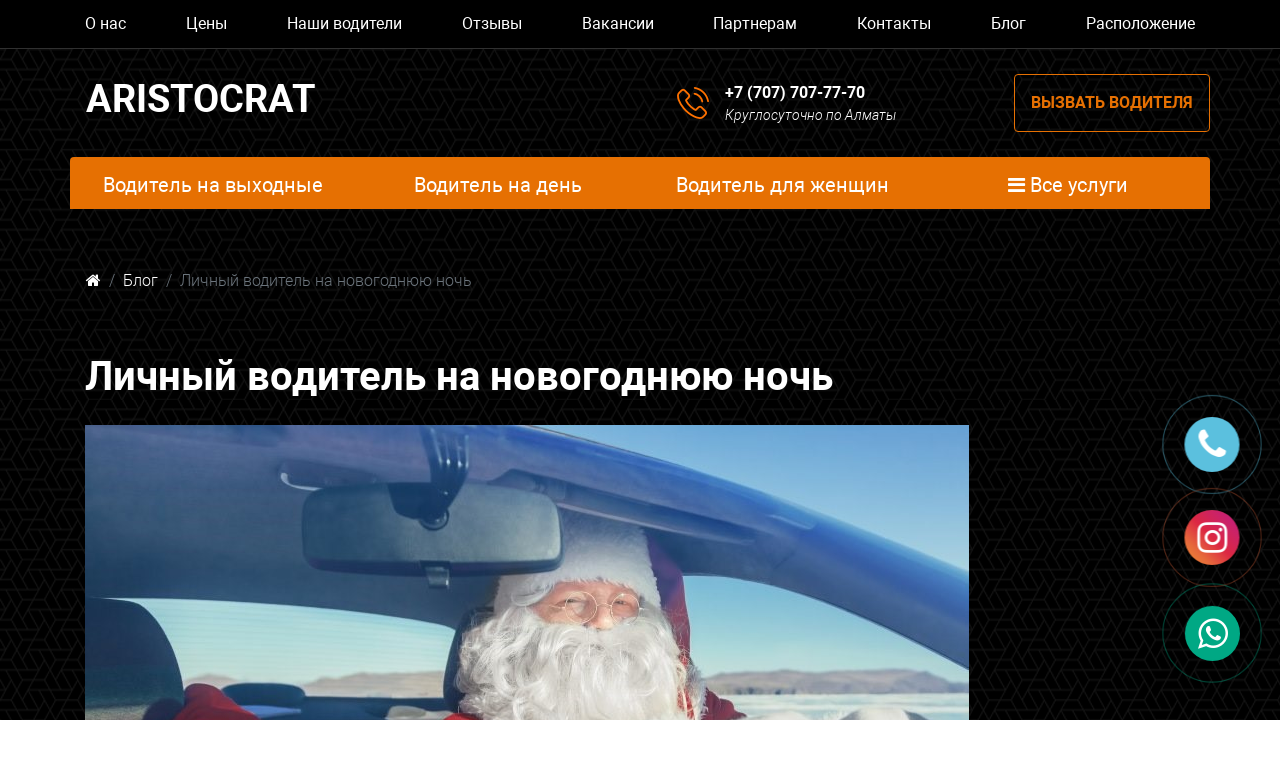

--- FILE ---
content_type: text/html; charset=UTF-8
request_url: https://aristokrat-vip.kz/blog/lichnyj-voditel-na-novogodnyuyu-noch.html
body_size: 18811
content:
<html lang="ru">
<head>
  <link rel="canonicalBaseUrl">
    
	<meta http-equiv="Cache-Control" content="no-cache">
<meta http-equiv="Pragma" content="no-cache">
<meta http-equiv="Expires" content="0">
	<!-- Required meta tags -->
	<meta charset="utf-8">
	<meta name="facebook-domain-verification" content="uunmlij4go2k8z58ar860b70b7bhfg">
	<meta name="viewport" content="width=device-width, initial-scale=1, shrink-to-fit=no">
	 
	
	<link rel="icon" type="image/png" href="../favicon.png">
	<div itemscope="" itemtype="https://schema.org/Organization" style="display:none;">
		<meta itemprop="name" content="Личный водитель на новогоднюю ночь | ARISTOCRAT">
		<link itemprop="url" href="../index.htm">
		<link itemprop="logo" href="../img/logo_mini.png">
		<meta itemprop="description" content="Услуга Личный водитель на новогоднюю ночь - заказать недорого от 800 тенге. Прибытие водителя за 15 минут. Круглосуточно. Звони прямо сейчас  +7 (707) 707-77-70.">
		<meta name="keywords" content=''>
		<div itemprop="address" itemscope="" itemtype="https://schema.org/PostalAddress">
			<meta itemprop="addressLocality" content="Алматы, Казахстан">        
			<meta itemprop="postalCode" content="050000">
			<meta itemprop="streetAddress" content="г. Алматы">
			
			<meta itemprop="telephone" content="8 800 301 80 88">
		</div>
	</div>
	<div itemscope="" itemtype="https://schema.org/Product">
<meta itemprop="name" content="Личный водитель на новогоднюю ночь">
<link itemprop="image" href="../404.html">
<div itemprop="aggregateRating" itemscope="" itemtype="https://schema.org/AggregateRating">
<meta itemprop="ratingValue" content="4,3">
<meta itemprop="reviewCount" content="16">
<meta itemprop="bestRating" content="5">
  </div>
<div itemprop="offers" itemscope="" itemtype="https://schema.org/Offer">
<meta itemprop="priceCurrency" content="RUB">
<meta itemprop="price" content="">
</div>
<meta itemprop="description" content="Личный водитель на новогоднюю ночь | ARISTOCRAT">	  
	<!-- Bootstrap CSS -->
	<link rel="stylesheet" href="../bootstrap4/css/bootstrap.min.css">
	<link rel="stylesheet" href="../font-awesome/4.7.0/css/font-awesome.min.css">
	<link rel="stylesheet" href="../fonts/roboto/roboto.css">
	<link rel="stylesheet" href="../css/style.css?v=2.6">
	<link rel="stylesheet" href="../app/css/styles.css?v=1.2">
	<link rel="stylesheet" type="text/css" href="../css/animate.min.css">
	<link rel="stylesheet" href="../ajax/libs/bootstrap-slider/10.0.2/css/bootstrap-slider.min.css">
	<title>Личный водитель на новогоднюю ночь | ARISTOCRAT</title>

	<meta name="yandex-verification" content="879faa13703235e1">
	
	
	
<script>
!function (w, d, t) {
  w.TiktokAnalyticsObject=t;var ttq=w[t]=w[t]||[];ttq.methods=["page","track","identify","instances","debug","on","off","once","ready","alias","group","enableCookie","disableCookie"],ttq.setAndDefer=function(t,e){t[e]=function(){t.push([e].concat(Array.prototype.slice.call(arguments,0)))}};for(var i=0;i<ttq.methods.length;i++)ttq.setAndDefer(ttq,ttq.methods[i]);ttq.instance=function(t){for(var e=ttq._i[t]||[],n=0;n<ttq.methods.length;n++)ttq.setAndDefer(e,ttq.methods[n]);return e},ttq.load=function(e,n){var i="https://analytics.tiktok.com/i18n/pixel/events.js";ttq._i=ttq._i||{},ttq._i[e]=[],ttq._i[e]._u=i,ttq._t=ttq._t||{},ttq._t[e]=+new Date,ttq._o=ttq._o||{},ttq._o[e]=n||{};var o=document.createElement("script");o.type="text/javascript",o.async=!0,o.src=i+"?sdkid="+e+"&lib="+t;var a=document.getElementsByTagName("script")[0];a.parentNode.insertBefore(o,a)};


  ttq.load('C07DDL5BB3R16RD9BDUG');
  ttq.page();
}(window, document, 'ttq');
</script>
<!-- Facebook Pixel Code -->
<script>
!function(f,b,e,v,n,t,s)
{if(f.fbq)return;n=f.fbq=function(){n.callMethod?
n.callMethod.apply(n,arguments):n.queue.push(arguments)};
if(!f._fbq)f._fbq=n;n.push=n;n.loaded=!0;n.version='2.0';
n.queue=[];t=b.createElement(e);t.async=!0;
t.src=v;s=b.getElementsByTagName(e)[0];
s.parentNode.insertBefore(t,s)}(window,document,'script',
'https://connect.facebook.net/en_US/fbevents.js');
fbq('init', '1874475729385441'); 
fbq('track', 'PageView');
</script>
<noscript>
<img height="1" width="1" src="../tr?id=1874475729385441&ev=PageView
&noscript=1">
</noscript>
<!-- End Facebook Pixel Code -->
      
	     
	  
	  
	  
</div></head>
<body onclick="return true;" style="
--brand-color:#e67002;
--button-color:#fff;
--background-color: #FFF;



--common-color: #1E90FF;
--border-color: #F4F4F4;
--text-color: #000000;
--alt-color: #f4f9ff;
--buttonHover-color: #6ab6ff;
--close-button-color: #f2f2f2;
--input-color: #ffffff;
--inputBorder-color: #e6e6e6;
--errorText-color: #ef0101;">
<div class="sl-overlay-popup" style="display: none;">
	<button type="button" class="sl-close">
		<span class="sl-icon">
			<svg width="10" height="10" viewbox="0 0 10 10" version="1.1" xmlns="http://www.w3.org/2000/svg" xmlns:xlink="http://www.w3.org/1999/xlink"><g id="Canvas" fill="none"><g id="close_icon"><path d="M 0 0L 8 8M 8 0L 0 8" stroke-width="2" stroke-linecap="round" transform="translate(1 1)" stroke="#222"></path></g></g></svg>
		</span>
	</button>
	<div class="container d-flex h-100 align-items-center">
		<div class="row text-center">
			<!--div class="col-lg-12">
				<div class="h2">«Приятная новость»</div>
				<p class="lead mb-4">Сообщите оператору секретное слово <span style="font-weight: 700;" class="text-warning text-uppercase">«»</span> и получите скидку</p>
				<a href="tel:88003018088" class="btn-lg btn-block text-uppercase text-center btn-warning font-weight-bold sl-blik">Использовать скидку</a>
			</div-->
			<div class="col-lg-12">
				<div class="h2">«Ценопад декабря»</div>
				<p class="mb-4">Внутри Бульварного кольца c понедельника по пятницу с 8:00 до 18:00</p>
				<p class=" text-center h3" style="font-family: 'intro';"> ПЕРВЫЙ ЧАС</p>
				<p class="h2 font-bold text-warning text-center mb-4 intro" style="font-family: 'intro';">1000 тенге</p>
				<a href="tel:88003018088" class="btn-lg btn-block text-uppercase text-center btn-warning font-weight-bold sl-blik">Вызвать водителя</a>
			</div>

		</div>
	</div>
</div>
<!--div class="sl-overlay-popup1" style="display: none;">
	<button type="button" class="sl-close">
		<span class="sl-icon">
			<svg width="10" height="10" viewBox="0 0 10 10" version="1.1" xmlns="http://www.w3.org/2000/svg" xmlns:xlink="http://www.w3.org/1999/xlink"><g id="Canvas" fill="none"><g id="close_icon"><path d="M 0 0L 8 8M 8 0L 0 8" stroke-width="2" stroke-linecap="round" transform="translate(1 1)" stroke="#222"></path></g></g></svg>
		</span>
	</button>
	<div class="container d-flex h-100 align-items-center">
		<div class="row text-center">
			<div class="col-lg-12">
				<div class="h2">«Приятная новость»</div>
				<p class="lead mb-4">Сообщите оператору секретное слово <span style="font-weight: 700;" class="text-warning text-uppercase">«февраль»</span> и получите скидку</p>
				<a href="tel:88003018088" class="btn-lg btn-block text-uppercase text-center btn-warning font-weight-bold sl-blik">Использовать скидку</a>
			</div>


		</div>
	</div>
</div-->
<!--div class="backdrop"></div>
<div class="sl sl-bottom-right ">

	<div class="sl-fastcall" style="display:none;">
		<button type="button" class="sl-close">
			<span class="sl-icon">
				<svg width="10" height="10" viewBox="0 0 10 10" version="1.1" xmlns="http://www.w3.org/2000/svg" xmlns:xlink="http://www.w3.org/1999/xlink"><g id="Canvas" fill="none"><g id="close_icon"><path d="M 0 0L 8 8M 8 0L 0 8" stroke-width="2" stroke-linecap="round" transform="translate(1 1)" stroke="#222"></path></g></g></svg>
			</span>
		</button>
		<div class="sl-container">
			<div class="sl-thankyou" style="display:none;">
				<div class="sl-title-md"><b>Отлично!</b> </div>
				<div class="sl-text">Ваша заявка принята, наши менеджеры скоро с вами свяжутся</div>         
			</div>
			<div class="sl-form-body sl-text-center" >
				<div class="sl-title-md text-uppercase"><b>Оставьте заявку</b></div>
				<div class="sl-text">И наш водитель скоро приедет к вам</div>
				<form action="https://wa.me/77779777782"class="sl-form">
					<input class="sl-input sl-text-center" type="text" placeholder="Куда подъехать?" name="go" >
					<input class="sl-input phone sl-text-center" type="text" placeholder="Контактный телефон" name="phone" >
					<input type="hidden" class="dop" name="dop" value="">
					<button class="sl-button sl-block sl-blik" type="submit">Вызвать водителя</button>    
				</form>
			</div>
		</div>
	</div>
	<div class="sl-fastcall-button">
		<div class="sl-button sl-blik sl-pulse">Быстрый вызов водителя</div>
	</div>
</div-->

<header class="header">
  	<!--div class="download_app alert alert-light alert-dismissible fade show d-block d-sm-none mb-0" role="alert" style="border-radius: 0px;">
      <div class="container">
        <div class="row align-items-center">
         <div class="col-8 font-weight-bold">
          Приложение<br> «Трезвый водитель»
        </div>
        <div class="col-4">
          <a class="btn btn-outline-warning btn-xs" href="" target="_blank">Скачать</a>
        </div>
      </div>
    </div>
    <button type="button" class="close" data-dismiss="alert" aria-label="Close">
      <span aria-hidden="true">&times;</span>
    </button>
  </div-->

  
     <!--
  <link rel="stylesheet" href="/gir/style.css">
  <script src="/gir/script.js" defer></script>  <script src="/gir/script1.js" defer></script><script src="/gir/script2.js" defer></script>
 
  <div class="b-page_newyear">
    <div class="b-page__content">
        <i class="b-head-decor">
      <i class="b-head-decor__inner b-head-decor__inner_n1">
        <div class="b-ball b-ball_n1 b-ball_bounce" data-note="0"><div class="b-ball__right"></div><div class="b-ball__i"></div></div>
        <div class="b-ball b-ball_n2 b-ball_bounce" data-note="1"><div class="b-ball__right"></div><div class="b-ball__i"></div></div>
        <div class="b-ball b-ball_n3 b-ball_bounce" data-note="2"><div class="b-ball__right"></div><div class="b-ball__i"></div></div>
        <div class="b-ball b-ball_n4 b-ball_bounce" data-note="3"><div class="b-ball__right"></div><div class="b-ball__i"></div></div>
        <div class="b-ball b-ball_n5 b-ball_bounce" data-note="4"><div class="b-ball__right"></div><div class="b-ball__i"></div></div>
        <div class="b-ball b-ball_n6 b-ball_bounce" data-note="5"><div class="b-ball__right"></div><div class="b-ball__i"></div></div>
        <div class="b-ball b-ball_n7 b-ball_bounce" data-note="6"><div class="b-ball__right"></div><div class="b-ball__i"></div></div>
        <div class="b-ball b-ball_n8 b-ball_bounce" data-note="7"><div class="b-ball__right"></div><div class="b-ball__i"></div></div>
        <div class="b-ball b-ball_n9 b-ball_bounce" data-note="8"><div class="b-ball__right"></div><div class="b-ball__i"></div></div>
        <div class="b-ball b-ball_i1"><div class="b-ball__right"></div><div class="b-ball__i"></div></div>
        <div class="b-ball b-ball_i2"><div class="b-ball__right"></div><div class="b-ball__i"></div></div>
        <div class="b-ball b-ball_i3"><div class="b-ball__right"></div><div class="b-ball__i"></div></div>
        <div class="b-ball b-ball_i4"><div class="b-ball__right"></div><div class="b-ball__i"></div></div>
        <div class="b-ball b-ball_i5"><div class="b-ball__right"></div><div class="b-ball__i"></div></div>
        <div class="b-ball b-ball_i6"><div class="b-ball__right"></div><div class="b-ball__i"></div></div>
        </i>
            <i class="b-head-decor__inner b-head-decor__inner_n2">
        <div class="b-ball b-ball_n1 b-ball_bounce" data-note="9"><div class="b-ball__right"></div><div class="b-ball__i"></div></div>
        <div class="b-ball b-ball_n2 b-ball_bounce" data-note="10"><div class="b-ball__right"></div><div class="b-ball__i"></div></div>
        <div class="b-ball b-ball_n3 b-ball_bounce" data-note="11"><div class="b-ball__right"></div><div class="b-ball__i"></div></div>
        <div class="b-ball b-ball_n4 b-ball_bounce" data-note="12"><div class="b-ball__right"></div><div class="b-ball__i"></div></div>
        <div class="b-ball b-ball_n5 b-ball_bounce" data-note="13"><div class="b-ball__right"></div><div class="b-ball__i"></div></div>
        <div class="b-ball b-ball_n6 b-ball_bounce" data-note="14"><div class="b-ball__right"></div><div class="b-ball__i"></div></div>
        <div class="b-ball b-ball_n7 b-ball_bounce" data-note="15"><div class="b-ball__right"></div><div class="b-ball__i"></div></div>
        <div class="b-ball b-ball_n8 b-ball_bounce" data-note="16"><div class="b-ball__right"></div><div class="b-ball__i"></div></div>
        <div class="b-ball b-ball_n9 b-ball_bounce" data-note="17"><div class="b-ball__right"></div><div class="b-ball__i"></div></div>
        <div class="b-ball b-ball_i1"><div class="b-ball__right"></div><div class="b-ball__i"></div></div>
        <div class="b-ball b-ball_i2"><div class="b-ball__right"></div><div class="b-ball__i"></div></div>
        <div class="b-ball b-ball_i3"><div class="b-ball__right"></div><div class="b-ball__i"></div></div>
        <div class="b-ball b-ball_i4"><div class="b-ball__right"></div><div class="b-ball__i"></div></div>
        <div class="b-ball b-ball_i5"><div class="b-ball__right"></div><div class="b-ball__i"></div></div>
        <div class="b-ball b-ball_i6"><div class="b-ball__right"></div><div class="b-ball__i"></div></div>
      </i>
            <i class="b-head-decor__inner b-head-decor__inner_n3">
        <div class="b-ball b-ball_n1 b-ball_bounce" data-note="18"><div class="b-ball__right"></div><div class="b-ball__i"></div></div>
        <div class="b-ball b-ball_n2 b-ball_bounce" data-note="19"><div class="b-ball__right"></div><div class="b-ball__i"></div></div>
        <div class="b-ball b-ball_n3 b-ball_bounce" data-note="20"><div class="b-ball__right"></div><div class="b-ball__i"></div></div>
        <div class="b-ball b-ball_n4 b-ball_bounce" data-note="21"><div class="b-ball__right"></div><div class="b-ball__i"></div></div>
        <div class="b-ball b-ball_n5 b-ball_bounce" data-note="22"><div class="b-ball__right"></div><div class="b-ball__i"></div></div>
        <div class="b-ball b-ball_n6 b-ball_bounce" data-note="23"><div class="b-ball__right"></div><div class="b-ball__i"></div></div>
        <div class="b-ball b-ball_n7 b-ball_bounce" data-note="24"><div class="b-ball__right"></div><div class="b-ball__i"></div></div>
        <div class="b-ball b-ball_n8 b-ball_bounce" data-note="25"><div class="b-ball__right"></div><div class="b-ball__i"></div></div>
        <div class="b-ball b-ball_n9 b-ball_bounce" data-note="26"><div class="b-ball__right"></div><div class="b-ball__i"></div></div>
        <div class="b-ball b-ball_i1"><div class="b-ball__right"></div><div class="b-ball__i"></div></div>
        <div class="b-ball b-ball_i2"><div class="b-ball__right"></div><div class="b-ball__i"></div></div>
        <div class="b-ball b-ball_i3"><div class="b-ball__right"></div><div class="b-ball__i"></div></div>
        <div class="b-ball b-ball_i4"><div class="b-ball__right"></div><div class="b-ball__i"></div></div>
        <div class="b-ball b-ball_i5"><div class="b-ball__right"></div><div class="b-ball__i"></div></div>
        <div class="b-ball b-ball_i6"><div class="b-ball__right"></div><div class="b-ball__i"></div></div>
      </i>
            <i class="b-head-decor__inner b-head-decor__inner_n4">
        <div class="b-ball b-ball_n1 b-ball_bounce" data-note="27"><div class="b-ball__right"></div><div class="b-ball__i"></div></div>
        <div class="b-ball b-ball_n2 b-ball_bounce" data-note="28"><div class="b-ball__right"></div><div class="b-ball__i"></div></div>
        <div class="b-ball b-ball_n3 b-ball_bounce" data-note="29"><div class="b-ball__right"></div><div class="b-ball__i"></div></div>
        <div class="b-ball b-ball_n4 b-ball_bounce" data-note="30"><div class="b-ball__right"></div><div class="b-ball__i"></div></div>
        <div class="b-ball b-ball_n5 b-ball_bounce" data-note="31"><div class="b-ball__right"></div><div class="b-ball__i"></div></div>
        <div class="b-ball b-ball_n6 b-ball_bounce" data-note="32"><div class="b-ball__right"></div><div class="b-ball__i"></div></div>
        <div class="b-ball b-ball_n7 b-ball_bounce" data-note="33"><div class="b-ball__right"></div><div class="b-ball__i"></div></div>
        <div class="b-ball b-ball_n8 b-ball_bounce" data-note="34"><div class="b-ball__right"></div><div class="b-ball__i"></div></div>
        <div class="b-ball b-ball_n9 b-ball_bounce" data-note="35"><div class="b-ball__right"></div><div class="b-ball__i"></div></div>
        <div class="b-ball b-ball_i1"><div class="b-ball__right"></div><div class="b-ball__i"></div></div>
        <div class="b-ball b-ball_i2"><div class="b-ball__right"></div><div class="b-ball__i"></div></div>
        <div class="b-ball b-ball_i3"><div class="b-ball__right"></div><div class="b-ball__i"></div></div>
        <div class="b-ball b-ball_i4"><div class="b-ball__right"></div><div class="b-ball__i"></div></div>
        <div class="b-ball b-ball_i5"><div class="b-ball__right"></div><div class="b-ball__i"></div></div>
        <div class="b-ball b-ball_i6"><div class="b-ball__right"></div><div class="b-ball__i"></div></div>
      </i>
            <i class="b-head-decor__inner b-head-decor__inner_n5">
        <div class="b-ball b-ball_n1 b-ball_bounce" data-note="0"><div class="b-ball__right"></div><div class="b-ball__i"></div></div>
        <div class="b-ball b-ball_n2 b-ball_bounce" data-note="1"><div class="b-ball__right"></div><div class="b-ball__i"></div></div>
        <div class="b-ball b-ball_n3 b-ball_bounce" data-note="2"><div class="b-ball__right"></div><div class="b-ball__i"></div></div>
        <div class="b-ball b-ball_n4 b-ball_bounce" data-note="3"><div class="b-ball__right"></div><div class="b-ball__i"></div></div>
        <div class="b-ball b-ball_n5 b-ball_bounce" data-note="4"><div class="b-ball__right"></div><div class="b-ball__i"></div></div>
        <div class="b-ball b-ball_n6 b-ball_bounce" data-note="5"><div class="b-ball__right"></div><div class="b-ball__i"></div></div>
        <div class="b-ball b-ball_n7 b-ball_bounce" data-note="6"><div class="b-ball__right"></div><div class="b-ball__i"></div></div>
        <div class="b-ball b-ball_n8 b-ball_bounce" data-note="7"><div class="b-ball__right"></div><div class="b-ball__i"></div></div>
        <div class="b-ball b-ball_n9 b-ball_bounce" data-note="8"><div class="b-ball__right"></div><div class="b-ball__i"></div></div>
        <div class="b-ball b-ball_i1"><div class="b-ball__right"></div><div class="b-ball__i"></div></div>
        <div class="b-ball b-ball_i2"><div class="b-ball__right"></div><div class="b-ball__i"></div></div>
        <div class="b-ball b-ball_i3"><div class="b-ball__right"></div><div class="b-ball__i"></div></div>
        <div class="b-ball b-ball_i4"><div class="b-ball__right"></div><div class="b-ball__i"></div></div>
        <div class="b-ball b-ball_i5"><div class="b-ball__right"></div><div class="b-ball__i"></div></div>
        <div class="b-ball b-ball_i6"><div class="b-ball__right"></div><div class="b-ball__i"></div></div>
      </i>
            <i class="b-head-decor__inner b-head-decor__inner_n6">
        <div class="b-ball b-ball_n1 b-ball_bounce" data-note="9"><div class="b-ball__right"></div><div class="b-ball__i"></div></div>
        <div class="b-ball b-ball_n2 b-ball_bounce" data-note="10"><div class="b-ball__right"></div><div class="b-ball__i"></div></div>
        <div class="b-ball b-ball_n3 b-ball_bounce" data-note="11"><div class="b-ball__right"></div><div class="b-ball__i"></div></div>
        <div class="b-ball b-ball_n4 b-ball_bounce" data-note="12"><div class="b-ball__right"></div><div class="b-ball__i"></div></div>
        <div class="b-ball b-ball_n5 b-ball_bounce" data-note="13"><div class="b-ball__right"></div><div class="b-ball__i"></div></div>
        <div class="b-ball b-ball_n6 b-ball_bounce" data-note="14"><div class="b-ball__right"></div><div class="b-ball__i"></div></div>
        <div class="b-ball b-ball_n7 b-ball_bounce" data-note="15"><div class="b-ball__right"></div><div class="b-ball__i"></div></div>
        <div class="b-ball b-ball_n8 b-ball_bounce" data-note="16"><div class="b-ball__right"></div><div class="b-ball__i"></div></div>
        <div class="b-ball b-ball_n9 b-ball_bounce" data-note="17"><div class="b-ball__right"></div><div class="b-ball__i"></div></div>
        <div class="b-ball b-ball_i1"><div class="b-ball__right"></div><div class="b-ball__i"></div></div>
        <div class="b-ball b-ball_i2"><div class="b-ball__right"></div><div class="b-ball__i"></div></div>
        <div class="b-ball b-ball_i3"><div class="b-ball__right"></div><div class="b-ball__i"></div></div>
        <div class="b-ball b-ball_i4"><div class="b-ball__right"></div><div class="b-ball__i"></div></div>
        <div class="b-ball b-ball_i5"><div class="b-ball__right"></div><div class="b-ball__i"></div></div>
        <div class="b-ball b-ball_i6"><div class="b-ball__right"></div><div class="b-ball__i"></div></div>
      </i>
            <i class="b-head-decor__inner b-head-decor__inner_n7">
        <div class="b-ball b-ball_n1 b-ball_bounce" data-note="18"><div class="b-ball__right"></div><div class="b-ball__i"></div></div>
        <div class="b-ball b-ball_n2 b-ball_bounce" data-note="19"><div class="b-ball__right"></div><div class="b-ball__i"></div></div>
        <div class="b-ball b-ball_n3 b-ball_bounce" data-note="20"><div class="b-ball__right"></div><div class="b-ball__i"></div></div>
        <div class="b-ball b-ball_n4 b-ball_bounce" data-note="21"><div class="b-ball__right"></div><div class="b-ball__i"></div></div>
        <div class="b-ball b-ball_n5 b-ball_bounce" data-note="22"><div class="b-ball__right"></div><div class="b-ball__i"></div></div>
        <div class="b-ball b-ball_n6 b-ball_bounce" data-note="23"><div class="b-ball__right"></div><div class="b-ball__i"></div></div>
        <div class="b-ball b-ball_n7 b-ball_bounce" data-note="24"><div class="b-ball__right"></div><div class="b-ball__i"></div></div>
        <div class="b-ball b-ball_n8 b-ball_bounce" data-note="25"><div class="b-ball__right"></div><div class="b-ball__i"></div></div>
        <div class="b-ball b-ball_n9 b-ball_bounce" data-note="26"><div class="b-ball__right"></div><div class="b-ball__i"></div></div>
        <div class="b-ball b-ball_i1"><div class="b-ball__right"></div><div class="b-ball__i"></div></div>
        <div class="b-ball b-ball_i2"><div class="b-ball__right"></div><div class="b-ball__i"></div></div>
        <div class="b-ball b-ball_i3"><div class="b-ball__right"></div><div class="b-ball__i"></div></div>
        <div class="b-ball b-ball_i4"><div class="b-ball__right"></div><div class="b-ball__i"></div></div>
        <div class="b-ball b-ball_i5"><div class="b-ball__right"></div><div class="b-ball__i"></div></div>
        <div class="b-ball b-ball_i6"><div class="b-ball__right"></div><div class="b-ball__i"></div></div>
      </i>
        </i>
    </div>
</div>
 -->
  
  <nav class="site-header d-none d-sm-block ">
  	<div class="container d-flex flex-column flex-md-row justify-content-between">
  		<a class="font-weight-normal py-2 d-none d-md-inline-block" href="../klientam/o-nas.html">О нас</a><a class="font-weight-normal py-2 d-none d-md-inline-block" href="../klientam/tseny.html">Цены</a><a class="font-weight-normal py-2 d-none d-md-inline-block" href="../klientam/nashi-voditeli.html">Наши водители</a><a class="font-weight-normal py-2 d-none d-md-inline-block" href="../klientam/otzyvy.html">Отзывы</a><a class="font-weight-normal py-2 d-none d-md-inline-block" href="../vakansii.html">Вакансии</a><a class="font-weight-normal py-2 d-none d-md-inline-block" href="../partneram.html">Партнерам</a><a class="font-weight-normal py-2 d-none d-md-inline-block" href="../kontakty.html">Контакты</a><a class="font-weight-normal py-2 d-none d-md-inline-block" href="../blog.html">Блог</a><a class="font-weight-normal py-2 d-none d-md-inline-block" href="../area.html">Расположение</a>  	</div>
  </nav>
  <div class="top ">  
  	<div class="container  ">
  		<div class="row align-items-center">
        <div class="col-md-3 col-6 pl-md-3 d-flex flex-row align-items-center">
  				
          <a href="/index.htm">
            <h1 style="color:white;font-size: calc( (100vw - 480px)/(1280 - 480) * (24 - 16) + 30px);padding: 0 0 0 15px">ARISTOCRAT</h1>
           </a>

         <div id="burger-menu" class="burger-menu">
           <span></span>
         </div>
       </div>
      <div id="menu">
        <ul>
          <li><a href="klientam/o-nas.html">О нас</a></li>
          <li><a href="klientam/tseny.html">Цены</a></li>
          <li><a href="klientam/nashi-voditeli.html">Наши водители</a></li>
          <li><a href="klientam/otzyvy.html">Отзывы</a></li>
          <li><a href="../vakansii.html">Вакансии</a></li>
          <li><a href="../partneram.html">Партнерам</a></li>
          <li><a href="../kontakty.html">Контакты</a></li>
          <li> <a href="../blog.html">Блог</a></li>
          <li><a style="display: none;" style="display: none;" href="area.html">Расположение</a></li>
        </ul>
      </div>
      <style>
        @media screen and (min-width:768px) {
          .burger-menu{
            display: none !important;
          }
        }

        @media screen and (min-width:575px) {
          #burger-menu {
          cursor: pointer;
          height: 27px;
          width: 27px;
          margin: 0px 0 10px 320px !important;
          overflow: visible;
          position: relative;
          z-index: 2;
          display: block ;
          span,
          span:before,
          span:after {
            background: #fff;
            display: block;
            height: 2px;
            opacity: 1;
            position: absolute;
            transition: 0.3s ease-in-out;
          }
        }
      }


        #burger-menu {
          cursor: pointer;
          height: 27px;
          width: 27px;
          margin: 80px 0 10px -180px;
          overflow: visible;
          position: relative;
          z-index: 2;
          display: block ;
          span,
          span:before,
          span:after {
            background: #fff;
            display: block;
            height: 2px;
            opacity: 1;
            position: absolute;
            transition: 0.3s ease-in-out;
          }
      
        span:before,
        span:after {
          content: '';
        }
    
        span:before {
          left: 0px;
          top: -10px;
          width: 27px;
        }
      
        span {
          right: 0px;
          top: 13px;
          width: 27px;
        }
      
        span:after {
          left: 0px;
          top: 10px;
          width: 27px;
        }
      
        &.close {
          span:before {
            top: 0px;
            transform: rotate(90deg);
            width: 27px;
          }
      
          span {
            transform: rotate(-45deg);
            top: 13px;
            width: 27px;
          }
    
          span:after {
            top: 0px;
            left: 0;
            transform: rotate(90deg);
            opacity: 0;
            width: 0;
          }
        }
      }
      
      #menu {
        z-index: 1;
        min-width: 100%;
        min-height: 100%;
        position: fixed;
        top: 0;
        height: 0;
        visibility: hidden;
        opacity: 0;
        text-align: center;
        padding-top: 20px;
        transition: all 0.3s ease-in-out;
      
        &.overlay {
          visibility: visible;
          opacity: 1;
          padding-top: 100px;
          background: black;
        }
      
        ul {
          padding: 0;
        }
      
        li {
          list-style: none;
        }
      
        a {
          color: #fff;
          display: block;
          font-size: 32px;
          margin-bottom: 30px;
          text-decoration: none;
        }
      }
      
      </style>
      <script>
      var burgerMenu = document.getElementById('burger-menu');
    
      var overlay = document.getElementById('menu');
      
      burgerMenu.addEventListener('click', function() {
        this.classList.toggle("close");
        overlay.classList.toggle("overlay");
      });
      
      </script>
  			<div class="col-md-3 col-sm-6 d-none d-sm-block">
  				<div class="media app">
  					
  					 
  				</div>
  			</div>
  			<div class="col-md-3 col-6 pr-md-3">
  				<div class="media callus text-right text-md-left">
  					<img class="align-self-center mr-3 offset-md-1 d-none d-sm-block" src="../img/call.png" width="32" alt="">
  					<div class="media-body text ">
  						<div class="mt-0 mb-0"><a class="callibri_phone" href="tel:77775777744">+7 (707) 707-77-70</a></div>
  						<div class="mt-1 mb-0 d-sm-none"><a class="callibri_phone1" href="tel:84951179595"></a></div>
  						<em class="d-none d-sm-block">Круглосуточно по Алматы</em>
  					</div>
  				</div>
  			</div>
  			<div class="col-md-3 col-sm-6 text-md-right d-none d-sm-block">
  				<div class="btn btn-outline-warning" data-toggle="modal" data-target="#Modal" data-btntext="Вызвать водителя" data-title="Вызвать водителя" data-aim="zvonok">Вызвать водителя</div>
  			</div>
  		</div>
  	</div>
  </div>
  <nav class="font-weight-bold text-center navbar navbar-expand-lg navbar-dark d-none menu pl-3 pr-3 text-white" style="border-radius: 0px;">
  	<button class="navbar-toggler" type="button" data-toggle="collapse" data-target="#navbarNavAltMarkup" aria-controls="navbarNavAltMarkup" aria-expanded="false" aria-label="Toggle navigation">
  		<span class="navbar-toggler-icon"></span>
  	</button>
  	<div class="collapse navbar-collapse" id="navbarNavAltMarkup">
  		<div class="navbar-nav font-weight-bold ">

  			<a class="nav-item nav-link text-white" href="../klientam/o-nas.html">О нас</a>
  			<a class="nav-item nav-link text-white" href="../index.htm">Услуги</a>
  			<a class="nav-item nav-link text-white" href="../klientam/nashi-voditeli.html">Водители</a>
  			<a class="nav-item nav-link text-white" href="../klientam/tseny.html">Цены</a>
  			<a class="nav-item nav-link text-white" href="../kontakty.html">Контакты</a>
  		</div>
  	</div>
  </nav>
  <div onmouseleave="$('#servi').css('display','none')" class="container menu d-none d-sm-block">

  	<ul class="main-menu list-unstyled">
  		<!--<li onmouseleave="$('#servi').css('display','none')" class="list-item d-none d-sm-block">
  			<a href="https://trezvie-voditeli.ru/klientam/usluga-trezvyj-voditel" >
  				<span class="list-item-title">Трезвый водитель</span>
  			</a>
  		</li>-->
  		<li onmouseleave="$('#servi').css('display','none')" class="list-item d-none d-sm-block">
  			<a href="../klientam/voditel-na-vykhodnye.html">
  				<span class="list-item-title">Водитель на выходные</span>
  			</a>
  		</li>
  		<li onmouseleave="$('#servi').css('display','none')" class="list-item d-none d-sm-block">
  			<a href="../klientam/voditel-na-den.html">
  				<span class="list-item-title">Водитель на день</span>
  			</a>
  		</li>
  		<li onmouseover="$('#servi').css('display','none')" onmouseleave="$('#servi').css('display','none')" class="list-item d-none d-lg-block">
  			<a href="../klientam/trezvyj-voditel-dlya-zhenshchin.html">
  				<span class="list-item-title">Водитель для женщин</span>
  			</a>
  		</li>

  		<li class="list-item">
  			<a onclick="$('#servi').css('display','inline-flex')" href="#">
  				<span class="list-item-title"><i class="fa fa-bars" aria-hidden="true"></i> <span class="d-none d-sm-inline-block">Все услуги</span></span>
  			</a>

  		</li>
  	</ul>
  	<div id="servi" onmouseleave="$(this).css('display','none')" class="row ">
  		<div class="col-xs">
  			<ul class="pod">
  				<li><a href="../klientam/trezvyj-voditel-dlya-zhenshchin.html">Трезвый водитель для женщин</a></li><li><a href="../klientam/voditel-na-svadbu.html">Водитель на свадьбу</a></li><li><a href="../klientam/voditel-v-aeroport.html">Водитель в аэропорт</a></li><li><a href="../klientam/kurerskie-uslugi.html">Курьерские услуги</a></li><li><a href="../klientam/uslugi-voditelya-na-to.html">Услуги водителя на ТО</a></li><li><a href="../klientam/peregon-avtomobilya-s-avtosalona.html">Перегон автомобиля с автосалона</a></li><li><a href="../klientam/voditel-na-mezhgorod.html">Водитель на межгород</a></li><li><a href="../klientam/gruzoperevozki.html">Грузоперевозки</a></li></ul></div> <div class="col-xs"><ul class="pod"><li><a href="../klientam/usluga-prikurit-avtomobil.html">Услуга прикурить автомобиль</a></li><li><a href="../klientam/voditel-na-vykhodnye.html">Водитель на выходные</a></li><li><a href="../klientam/voditel-na-den.html">Водитель на день</a></li><li><a href="../klientam/voditel-na-chas.html">Водитель на час</a></li><li><a href="../klientam/personalnyi-voditel-v-moskve.html">Персональный водитель в Алматы</a></li><li><a href="../klientam/usluga-peregon-motocyclov.html">Перегон мотоциклов</a></li><li><a href="../404.html"></a></li>  			</ul>
  		</div>
  	</div>
  </div>
</header>
<div class="body">
	<div class="container pt-3">
	<div class="row">
		<div class="col-md-12 p-0">
			<nav aria-label="breadcrumb">
				<ol class="breadcrumb bg-transparent text-white mb-0">
					<li class="breadcrumb-item"><a class="text-white" href="../index.htm"><i class="fa fa-home" aria-hidden="true"></i></a></li>
					<li class="breadcrumb-item"><a class="text-white" href="../blog.html">Блог</a></li>
											<li class="breadcrumb-item active" aria-current="page">Личный водитель на новогоднюю ночь</li>
				</ol>
			</nav>
		</div>
	</div>
</div>
<div class="page pt-3">
	<div class="container">
		<div class="row mb-3">
			<div class="col-md-12">
				<h1>Личный водитель на новогоднюю ночь</h1>
			</div>
		</div>
	</div>
	
		<div class="container">
	<div class="row">
		<div class="col-lg-12">
			<img src="../img/p6.jpg" class="img-fluid mb-4" alt="">
		</div>
		<div class="col-lg-12">
<p>Компания «ARISTOCRAT» подготовила для каждого клиента настоящий новогодний подарок. Воспользовавшись им, вы сможете максимально расслабиться и погрузиться в атмосферу праздника, не отказываясь от привычного комфорта передвижения по городу на собственном автомобиле. Просто закажите личного водителя на новогоднюю ночь, и можете забыть об ограничениях во время вечеринки.</p>

<h3 class="font-bold mb-4">Что входит в услугу водителя на Новый год?</h3>
<p>
Мы работаем для наших клиентов, поэтому услуга трезвый водитель на Новый год предполагает<br>
С нашей помощью можно:<br>
<ul class="lead">
<li>Заказ водителя на авто нашей компании. У нас большой автопарк по Алматысковской области. Поэтому мы оперативно направим авто по вашему адресу. Вы можете вызвать трезвого водителя для разовой поездки или арендовать его на час, целый день или новогоднюю ночь.</li>
<li>Доставка клиента на его транспорте. Наши сотрудники знают особенности управления авто разных марок и моделей. Они смогут доставить вас по адресу на вашем авто, оставив его на стоянке или в гараже.</li>
</ul>


<p>
Мы стремимся создать для вас максимально комфортные условия, чтобы Новый год был полноценным праздником. Поэтому каждый вызов обрабатывается в индивидуальном порядке. Мы готовы обсудить маршрут передвижений, время обслуживания клиента. </p>

<h3 class="font-bold mb-4">Когда потребуется трезвый водитель?</h3>
<p>
Заказать машину в период новогодних праздников не так уж и просто. Но только не в нашей компании. Ведь мы работаем без праздников и выходных. Поэтому трезвый водитель сможет:
<ul class="lead">

<li>Отвезти вас домой после вечеринки.</li>
<li>Доставить гостей или клиентов в место проведения вечеринки.</li>
<li>Сопровождать вас в течение дня, если запланированы встречи по городу.</li>
<li>Отвезти ваших родственников по салонам, магазинам, иным местам в Алматы.</li>
<li>Привезти ребенка на праздничное мероприятие, если у вас нет возможности это сделать.</li>


</ul>

<p>
Трезвый водитель сможет выполнить иные задачи, связанные с пассажирскими перевозками в праздничные дни. Маршрут поездок и время обслуживания согласовываются индивидуально.</p>

<h3 class="font-bold mb-4">Наши преимущества</h3>
<p>
Водитель на новогоднюю ночь – это услуга, которая позволяет вам в полной мере насладиться праздниками. А мы возьмем на себя всю ответственность по перевозке вас по городу в дневное и ночное время. Ведь мы работаем круглосуточно, что является основным преимуществом.<br>
Обращаясь к нам, вы можете быть уверены, что у нас:
<ul class="lead">
<li>Штат сотрудников, поэтому мы оперативно обрабатываем каждый вызов. Наличие свободных машин и водителей согласовывается с оператором на момент заказа.</li>
<li>Прозрачное ценообразование. Стоимость услуги рассчитывается по тарифам компании. Цена рассчитывается за километраж с учетом отдаленности от БАКАД и время обслуживания клиента.</li>
<li>Опытные сотрудники. Трезвый водитель, который приедет по вызову, знает особенности управления разными марками и моделями авто. Это является залогом безопасного вождения как для самих пассажиров, так и для сохранности транспортного средства.
<li>Гарантия ответственности. Мы обеспечиваем максимальную безопасность доставки каждого клиента, выбираем оптимальный маршрут. Есть машины оборудованные детскими креслами безопасности.</li>
<li>Обслуживаем вызовы по Алматысковской области. Сможем доставить вас домой в пределах БАКАД, любой коттеджный поселок, город области.</li>
</ul>

<p>
Заказать услугу трезвый водитель вы можете по телефону заблаговременно, если планируете поездки, которые связаны с празднованием Нового года. Вызвать машину можно по мере необходимости по указанному адресу. В этом случае машина будет подана в течение часа. Точно уточнить время приезда авто и тарифы можно по телефону +7 (707) 707-77-70 .</p>
		</div>


</div>
</div>	</div>
													<section style="display: none;" id="tarif" class="pb-0">
  <div class="container">
    <div class="row mb-5">
      <div class="col-md-12 text-center">
        <h2>Тарифы на услугу <span class="text-warning">Трезвый водитель</span></h2>
        <p class="lead">Одни из самых низких цен в Алматы</p>
      </div>
    </div>
    <div class="row wow fadeInUp">
      <!--<div class="col-md-4 text-center mb-3">
        <div class="card bg-dark">
          <div class="card-body">
            <h4 class="card-title">Тариф <br class="d-none d-md-block">Пн-Чт</h4>
            <h6 class="card-subtitle mb-4 text-light font-weight-normal"><i class="fa fa-clock-o" aria-hidden="true"></i> 08:00 - 18:00</h6>
            <div class="tarif-about text-left align-items-center font-weight-normal">
              <div class="tarif-about-title d-inline-block ">до 30 мин</div>
              <div class="tarif-about-price d-inline-block float-right "><span class="font-weight-bold lead">1000</span> тенге</div>
            </div>
            <div class="tarif-about text-left align-items-center font-weight-normal">
              <div class="tarif-about-title d-inline-block ">Свыше 30 мин <br class="d-none d-md-block">по тарифу</div>
              <div class="tarif-about-price d-inline-block float-right "><span class="font-weight-bold lead">1400</span> тенге/час</div>
            </div>
            <div class="tarif-about text-left align-items-center font-weight-normal">
              <div class="tarif-about-title d-inline-block ">Ожидание</div>
              <div class="tarif-about-price d-inline-block float-right text-right"><span class="font-weight-bold lead">5 минут бесплатно<br/> далее 15 тенге/мин</span></div>
            </div>
            <div class="mt-4 btn btn-block btn-warning d-none d-md-block" data-toggle="modal" data-target="#Modal" data-btntext="Вызвать водителя" data-title="Вызвать водителя" data-aim="zvonok">Вызвать водителя</div>
            <a href="tel:77775777744" class=" mt-4 btn btn-block btn-warning d-block d-sm-none" >Вызвать водителя</a>
          </div>
        </div>
      </div>-->
      <div class="col-md-4 text-center mb-3">
        <div class="card bg-dark">
          <div class="card-body">
            <h4 class="card-title">Тариф <br class="d-none d-md-block">внутри БАКАД</h4>
            <h6 class="card-subtitle mb-4 text-light font-weight-normal"><i class="fa fa-clock-o" aria-hidden="true"></i> 24 часа</h6>
            <div class="tarif-about text-left align-items-center font-weight-normal">
              <div class="tarif-about-title d-inline-block ">1-ый час</div>
              <div class="tarif-about-price d-inline-block float-right "><span class="font-weight-bold lead">1500</span> тенге</div>
            </div>
            <div class="tarif-about text-left align-items-center font-weight-normal">
              <div class="tarif-about-title d-inline-block ">После <br class="d-none d-md-block">1-го часа</div>
              <div class="tarif-about-price d-inline-block float-right "><span class="font-weight-bold lead">+15</span> тенге/мин</div>
            </div>
            <div class="tarif-about text-left align-items-center font-weight-normal">
              <div class="tarif-about-title d-inline-block ">Ожидание</div>
              <div class="tarif-about-price d-inline-block float-right text-right"><span class="font-weight-bold lead">5 минут бесплатно<br> далее 15 тенге/мин</span></div>
            </div>
            <div class="mt-4 btn btn-block btn-warning d-none d-md-block" data-toggle="modal" data-target="#Modal" data-btntext="Вызвать водителя" data-title="Вызвать водителя" data-aim="zvonok">Вызвать водителя</div>
            <a href="tel:77775777744" class=" mt-4 btn btn-block btn-warning d-block d-sm-none">Вызвать водителя</a>
          </div>
        </div>
      </div>
      <div class="col-md-4 text-center mb-3 ">
        <div class="card bg-dark">
          <div class="card-body">
            <h4 class="card-title">Тариф <br class="d-none d-md-block">Алматы-МО</h4>
            <h6 class="card-subtitle mb-4 text-light font-weight-normal"><i class="fa fa-clock-o" aria-hidden="true"></i> 24 часа</h6>
            <div class="tarif-about text-left align-items-center font-weight-normal">
              <div class="tarif-about-title d-inline-block ">1-ый час</div>
              <div class="tarif-about-price d-inline-block float-right "><span class="font-weight-bold lead">2000</span> тенге
                <div><span class="font-weight-bold lead">+25</span> тенге/км от БАКАД</div>
              </div>
              
            </div>
            <div class="tarif-about text-left align-items-center font-weight-normal">
              <div class="tarif-about-title d-inline-block ">После <br class="d-none d-md-block">1-го часа</div>
              <div class="tarif-about-price d-inline-block float-right "><span class="font-weight-bold lead">15</span> тенге/мин</div>
            </div>
            <div class="tarif-about text-left align-items-center font-weight-normal">
              <div class="tarif-about-title d-inline-block ">Ожидание</div>
              <div class="tarif-about-price d-inline-block float-right text-right"><span class="font-weight-bold lead">5 минут бесплатно<br> далее 15 тенге/мин</span></div>
            </div>
            <div class="mt-4 btn btn-block btn-warning d-none d-md-block" data-toggle="modal" data-target="#Modal" data-btntext="Вызвать водителя" data-title="Вызвать водителя" data-aim="zvonok">Вызвать водителя</div>
            <a href="tel:77775777744" class=" mt-4 btn btn-block btn-warning d-block d-sm-none">Вызвать водителя</a>
          </div>
        </div>
      </div>
      <div class="col-md-4 text-center mb-3 ">
        <div class="card bg-dark">
          <div class="card-body">
            <h4 class="card-title">Тариф <br class="d-none d-md-block">МО-Алматы</h4>
            <h6 class="card-subtitle mb-4 text-light font-weight-normal"><i class="fa fa-clock-o" aria-hidden="true"></i> 24 часа</h6>
            <div class="tarif-about text-left align-items-center font-weight-normal">
              <div class="tarif-about-title d-inline-block ">1-ый час</div>
              <div class="tarif-about-price d-inline-block float-right "><span class="font-weight-bold lead">2000</span> тенге
                <div><span class="font-weight-bold lead">+50</span> тенге/км до БАКАД</div>
              </div>
              
            </div>
            <div class="tarif-about text-left align-items-center font-weight-normal">
              <div class="tarif-about-title d-inline-block ">После <br class="d-none d-md-block">1-го часа</div>
              <div class="tarif-about-price d-inline-block float-right "><span class="font-weight-bold lead">15</span> тенге/мин
              	
              </div>
            </div>
            <div class="tarif-about text-left align-items-center font-weight-normal">
              <div class="tarif-about-title d-inline-block ">Ожидание</div>
              <div class="tarif-about-price d-inline-block float-right text-right"><span class="font-weight-bold lead">5 минут бесплатно<br> далее 15 тенге/мин</span></div>
            </div>
            <div class="mt-4 btn btn-block btn-warning d-none d-md-block" data-toggle="modal" data-target="#Modal" data-btntext="Вызвать водителя" data-title="Вызвать водителя" data-aim="zvonok">Вызвать водителя</div>
            <a href="tel:77775777744" class=" mt-4 btn btn-block btn-warning d-block d-sm-none">Вызвать водителя</a>
          </div>
        </div>
      </div>
	  
	  
	  
	 
	  
	  
	  
	       <div class="col-md-4 text-center mb-3 ">
        <div class="card bg-dark">
          <div class="card-body">
            <h4 class="card-title">Тариф <br class="d-none d-md-block">Алматы - ЦКАД</h4>
            <h6 class="card-subtitle mb-4 text-light font-weight-normal"><i class="fa fa-clock-o" aria-hidden="true"></i> 24 часа</h6>
            <div class="tarif-about text-left align-items-center font-weight-normal">
              <div class="tarif-about-title d-inline-block ">1-ый час</div>
              <div class="tarif-about-price d-inline-block float-right "><span class="font-weight-bold lead">2200</span> тенге
                <div><span class="font-weight-bold lead">+25</span> тенге/км от БАКАД</div>
              </div>
              
            </div>
            <div class="tarif-about text-left align-items-center font-weight-normal">
              <div class="tarif-about-title d-inline-block ">После <br class="d-none d-md-block">1-го часа</div>
              <div class="tarif-about-price d-inline-block float-right "><span class="font-weight-bold lead">15</span> тенге/мин
              	
              </div>
            </div>
            <div class="tarif-about text-left align-items-center font-weight-normal">
              <div class="tarif-about-title d-inline-block ">Ожидание</div>
              <div class="tarif-about-price d-inline-block float-right text-right"><span class="font-weight-bold lead">5 минут бесплатно<br> далее 15 тенге/мин</span></div>
            </div>
            <div class="mt-4 btn btn-block btn-warning d-none d-md-block" data-toggle="modal" data-target="#Modal" data-btntext="Вызвать водителя" data-title="Вызвать водителя" data-aim="zvonok">Вызвать водителя</div>
            <a href="tel:77775777744" class=" mt-4 btn btn-block btn-warning d-block d-sm-none">Вызвать водителя</a>
          </div>
        </div>
      </div>
	  
	  
	         <div class="col-md-4 text-center mb-3 ">
        <div class="card bg-dark">
          <div class="card-body">
            <h4 class="card-title">Тариф <br class="d-none d-md-block">ЦКАД - Алматы</h4>
            <h6 class="card-subtitle mb-4 text-light font-weight-normal"><i class="fa fa-clock-o" aria-hidden="true"></i> 24 часа</h6>
            <div class="tarif-about text-left align-items-center font-weight-normal">
              <div class="tarif-about-title d-inline-block ">1-ый час</div>
              <div class="tarif-about-price d-inline-block float-right "><span class="font-weight-bold lead">2200</span> тенге
                <div><span class="font-weight-bold lead">+50</span> тенге/км от БАКАД</div>
              </div>
              
            </div>
            <div class="tarif-about text-left align-items-center font-weight-normal">
              <div class="tarif-about-title d-inline-block ">После <br class="d-none d-md-block">1-го часа</div>
              <div class="tarif-about-price d-inline-block float-right "><span class="font-weight-bold lead">15</span> тенге/мин
              	
              </div>
            </div>
            <div class="tarif-about text-left align-items-center font-weight-normal">
              <div class="tarif-about-title d-inline-block ">Ожидание</div>
              <div class="tarif-about-price d-inline-block float-right text-right"><span class="font-weight-bold lead">5 минут бесплатно<br> далее 15 тенге/мин</span></div>
            </div>
            <div class="mt-4 btn btn-block btn-warning d-none d-md-block" data-toggle="modal" data-target="#Modal" data-btntext="Вызвать водителя" data-title="Вызвать водителя" data-aim="zvonok">Вызвать водителя</div>
            <a href="tel:77775777744" class=" mt-4 btn btn-block btn-warning d-block d-sm-none">Вызвать водителя</a>
          </div>
        </div>
      </div>
	  
	  
	  
	  
	  
	         <div class="col-md-4 text-center mb-3 ">
        <div class="card bg-dark">
          <div class="card-body">
            <h4 class="card-title">Тариф <br class="d-none d-md-block">Водитель на день</h4>
            <h6 class="card-subtitle mb-4 text-light font-weight-normal"><i class="fa fa-clock-o" aria-hidden="true"></i> 24 часа</h6>
            <div class="tarif-about text-left align-items-center font-weight-normal">
              <div class="tarif-about-title d-inline-block ">3 часа</div>
              <div class="tarif-about-price d-inline-block float-right "><span class="font-weight-bold lead">7000</span> тенге
                <div><!--<span class="font-weight-bold lead">+50</span> тенге/км от БАКАД--></div>
              </div>
              
            </div>
            <div class="tarif-about text-left align-items-center font-weight-normal">
              <div class="tarif-about-title d-inline-block ">После <br class="d-none d-md-block">3 часов</div>
              <div class="tarif-about-price d-inline-block float-right "><span class="font-weight-bold lead">1000</span> тенге/час
              	
              </div>
            </div>
            <div class="tarif-about text-left align-items-center font-weight-normal">
              <div class="tarif-about-title d-inline-block ">Ожидание</div>
              <div class="tarif-about-price d-inline-block float-right text-right"><span class="font-weight-bold lead">5 минут бесплатно<br> далее 15 тенге/мин</span></div>
            </div>
            <div class="mt-4 btn btn-block btn-warning d-none d-md-block" data-toggle="modal" data-target="#Modal" data-btntext="Вызвать водителя" data-title="Вызвать водителя" data-aim="zvonok">Вызвать водителя</div>
            <a href="tel:77775777744" class=" mt-4 btn btn-block btn-warning d-block d-sm-none">Вызвать водителя</a>
          </div>
        </div>
      </div>
	  
	  
    </div>
    <div class="row">
      <div class="col-md-10 offset-md-1 text-md-center mb-5">
        Осуществление заказа перевозки по территории Казахстана, не включая Алматы, обсуждаются в индивидуальном порядке по фиксированному тарифу. В случае отказа от заказа компенсация водителю в размере 1000 тенге.
      </div>
    </div>

  </div>
</section>							<section style="display: none !important;" id="calc" class="d-none d-sm-block">
  <div class="container">
  <div class="row">
    <div class="col-md-12 text-center">
      <h2>Рассчитайте примерную стоимость поездки</h2>
    </div>
  </div>
  <div class="bg-white text-dark p-3 mt-5 pt-5 pb-4">
    <div class="row align-items-center">
    <div class="col-md-4 offset-md-2 mb-4 text-center text-md-left">
      <div id="">

<div class="form-group">
  <label class="h4 font-weight-bold">Откуда или куда поедем?</label>
    <select class="form-control form-control-lg bg-transparent" id="point">
      <option value="1">Выберите район</option>
  <option value="6">Балашиха</option>
  <option value="2">Реутов</option>
  <option value="5">Люберцы</option>
  <option value="2">Котельники</option>
  <option value="5">Дзержинский</option>
  <option value="16">Лыткарино</option>
  <option value="5">Видное</option>
  <option value="8">Щербинка</option>
  <option value="7">Коммунарка</option>
  <option value="10">Алматинский</option>
  <option value="10">Одинцово</option>
  <option value="5">Красногорск</option>
  <option value="4">Химки</option>
  <option value="6">Долгопрудный</option>
  <option value="4">Мытищи</option>
  <option value="10">Королев</option>
    </select>
</div>
<div class="form-group">
  <label class="h4 font-weight-bold">Примерное расстояние от БАКАД</label>
  <!--input id="ex8" data-slider-id='ex1Slider' type="text" data-slider-min="0" data-slider-max="40" data-slider-step="1" data-slider-value="5"/-->
<input type="number" value="1" min="0" class="form-control form-control-lg bg-transparent" id="distance">
</div>


<button class="btn btn-sm btn-warning" id="p5">+5 км</button>
<button class="btn btn-sm btn-warning" id="p1">+1 км</button>
<button class="btn btn-sm btn-warning" id="m1">-1 км</button>
<button class="btn btn-sm btn-warning" id="m5">-5 км</button>

</div>
    </div>
    <div class="col-md-5 offset-md-1 mb-3 text-center text-md-left">
      <h4 class="font-weight-bold">Алматы &gt; Область</h4>
<p class="lead"><span id="to_region_start_price"></span> + <span id="to_region_price"></span>, итого: <strong class="font-weight-bold text-warning" id="to_region_result"></strong> <span class="font-weight-bold text-warning">тенге</span></p>
<h4 class="font-weight-bold">Область &gt; Алматы</h4>
<p class="lead"><span id="to_city_start_price"></span> + <span id="to_city_price"></span>, итого: <strong class="font-weight-bold text-warning" id="to_city_result"></strong> <span class="font-weight-bold text-warning">тенге</span></p>

    </div>
   
  </div>
  </div>
  <div class="p-3 pt-4 pb-4 text-dark border-top" style="background: #eee;">
    <form  action="https://wa.me/77779777782"class="forma needs-validation" novalidate="">
    <div class="row align-items-end ">
      
    <div class="col-md-4 offset-md-2 mb-3">
      <div class="form-group mb-0">
        <label class="h4 font-weight-bold">Ваш номер телефона</label>
        <input type="text" class="form-control form-control-lg phone" name="phone" placeholder="+7 (___) ___-____">
      </div>
    </div>
    <div class="col-md-3 offset-md-1 mb-3">
      <button type="submit" class=" btn btn-warning btn-block">Вызвать водителя</button>
      <input type="hidden" id="hidden" name="trace" value="Рассчет стоимости">
    </div>
    
  </div>
  </form>

  </div>
  
  


</div>
<div class="container mt-3">
  <div class="row">
    <div class="col-sm-12" style="font-size:12px">
      <p class="mb-0">* Алматы в данных тарифах ограничивается границей БАКАД. Поездки рассчитываются по тарифу «Внутри БАКАД»</p>
      <p class="mb-0">** К поездкам внутри города Алматы, но выходящие за пределы БАКАД применяется расчет по тарифам «Алматы-МО» либо «МО-Алматы»</p>
<p class="mb-0">Не взимается дополнительная оплата за:
1. Ожидание - со времени прибытия водителя
2. Дополнительные адреса (тариф "Внутри БАКАД")</p>
    </div>
  </div>
</div>
</section>							<!--?include $_SERVER['DOCUMENT_ROOT']."/layout/blocks/why.php";?-->
							<section class="pb-0 bg-dark"  style="display: none;"  id="app">
  <div class="container">
    <div class="row align-items-center">
      <div class="col-md-6 wow fadeInLeft mb-4">
        <div class="h1 font-weight-bold">Скачайте приложение <br class="d-none d-md-block">«Трезвый водитель»</div>
                                <p class="lead mb-5">Заказывайте <strong class="font-weight-bold">трезвого водителя</strong> через мобильное приложение</p> 
                               
        <div class="media align-items-center mb-3">
          <img class="mr-3" src="../img/check.png" width="32" alt="">
          <div class="media-body">
            <h5 class="lead mt-0 mb-0">Быстрая подача</h5>
          </div>
        </div>
        <div class="media align-items-center mb-3">
          <img class="mr-3" src="../img/check.png" width="32" alt="">
          <div class="media-body">
            <h5 class="lead mt-0 mb-0">Удобная навигация</h5>
          </div>
        </div>
        <div class="media align-items-center mb-5">
          <img class="mr-3" src="../img/check.png" width="32" alt="">
          <div class="media-body">
            <h5 class="lead mt-0 mb-0">Никаких звонков</h5>
          </div>
        </div>
        <div class="row">
          <div class="col-md-4 col">
            
             

           
          </div>
          <div class="col-md-4 col">
            
             
           
          </div>
        </div>
      </div>
      <div class="col-md-5 wow slideInUp">
        <img src="../img/iphone.png" class="img-fluid" alt="Приложение для IOS и Android «ARISTOCRAT»">
      </div>
    </div>
  </div>
</section>							<section id="voditeli">
  <div class="container">
    <div class="row mb-5">
      <div class="col-md-12 text-center">
        <h2>Квалифицированные водители к вашим услугам</h2>
        <p class="lead">Установите приложение и выбирайте водителя самостоятельно</p>
      </div>
    </div>
    <div class="row">
      <div class="col-md-3   mb-4 text-center">
        <img src="../img/voditeli/filimonov.jpg" class="img-fluid rounded-circle mb-3" alt="">
        <div class="lead font-weight-bold mb-2">ФИО</div>
        <p>Стаж вождения 25 лет</p>
      </div>
      <div class="col-md-3  mb-4 text-center">
        <img src="../img/voditeli/stolyarov.jpeg" class="img-fluid rounded-circle mb-3" alt="">
        <div class="lead font-weight-bold mb-2">ФИО</div>
        <p>Стаж вождения 15 лет</p>
      </div>
      <div class="col-md-3  mb-4 text-center">
        <img src="../img/voditeli/gorshkov.jpg" class="img-fluid rounded-circle mb-3" alt="">
        <div class="lead font-weight-bold mb-2">ФИО</div>
        <p>Стаж вождения 17 лет</p>
      </div>
      <div class="col-md-3  mb-4 text-center">
        <img src="../img/voditeli/tugushev.jpg" class="img-fluid rounded-circle mb-3" alt="">
        <div class="lead font-weight-bold mb-2">ФИО</div>
        <p>Стаж вождения 20 лет</p>
      </div>
      
    </div>
<div class="row">
  <div class="col-md-12 text-center">
    <a class="btn btn-outline-warning mb-4 mt-4" data-toggle="collapse" href="#moreVoditeli" role="button" aria-expanded="true" aria-controls="collapseExample">
    Еще водители
  </a>
  </div>
</div>
<div class="row collapse" id="moreVoditeli" style="">
    <div class="col-md-3  mb-4 text-center">
        <img src="../img/voditeli/fionov.jpg" class="img-fluid rounded-circle mb-3" alt="">
        <div class="lead font-weight-bold mb-2">ФИО</div>
        <p>Стаж вождения 12 лет</p>
      </div>
      <div class="col-md-3  mb-4 text-center">
        <img src="../img/voditeli/hohlov.jpg" class="img-fluid rounded-circle mb-3" alt="">
        <div class="lead font-weight-bold mb-2">ФИО</div>
        <p>Стаж вождения 15 лет</p>
      </div>
      <div class="col-md-3   mb-4 text-center">
        <img src="../img/voditeli/grachev.jpeg" class="img-fluid rounded-circle mb-3" alt="">
        <div class="lead font-weight-bold mb-2">ФИО</div>
        <p>Стаж вождения 15 лет</p>
      </div>
      <div class="col-md-3   mb-4 text-center">
        <img src="../img/voditeli/borisov.jpg" class="img-fluid rounded-circle mb-3" alt="">
        <div class="lead font-weight-bold mb-2">ФИО</div>
        <p>Стаж вождения 15 лет</p>
      </div>
      <div class="col-md-3  mb-4 text-center">
        <img src="../img/voditeli/vdovychenko.jpg" class="img-fluid rounded-circle mb-3" alt="">
        <div class="lead font-weight-bold mb-2">ФИО</div>
        <p>Стаж вождения 15 лет</p>
      </div>
      <div class="col-md-3   mb-4 text-center">
        <img src="../img/voditeli/krasnikov.jpg" class="img-fluid rounded-circle mb-3" alt="">
        <div class="lead font-weight-bold mb-2">ФИО</div>
        <p>Стаж вождения 35 лет</p>
      </div>
      <div class="col-md-3   mb-4 text-center">
        <img src="../img/voditeli/serov.jpeg" class="img-fluid rounded-circle mb-3" alt="">
        <div class="lead font-weight-bold mb-2">ФИО</div>
        <p>Стаж вождения 20 лет</p>
      </div>
      <div class="col-md-3   mb-4 text-center">
        <img src="../img/voditeli/postolov.jpg" class="img-fluid rounded-circle mb-3" alt="">
        <div class="lead font-weight-bold mb-2">ФИО</div>
        <p>Стаж вождения 17 лет</p>
      </div>

</div>
  

  </div>
</section>							<section id="quote" class="bg-dark">
    <div class="container">
        <div class="row mb-5">
      <div class="col-md-12 text-center">
        <h2>Отзывы наших клиентов</h2>
        <p class="lead">Мы стараемся с каждым клиентом улучшить качество услуг</p>
      </div>
    </div>
<div class="row mb-5">
                    <div class="col-md-12" data-wow-delay="0.2s">
                        <div class="carousel slide" data-ride="carousel" id="quote-carousel">
                            <!-- Bottom Carousel Indicators -->
                            <ol class="carousel-indicators">
                                <li data-target="#quote-carousel" data-slide-to="0" class="active"><img class="img-fluid" src="../img/ava1.jpg" alt="">
                                </li>
                                <li data-target="#quote-carousel" data-slide-to="1"><img class="img-fluid" src="../img/ava2.jpg" alt="">
                                </li>
                                <li data-target="#quote-carousel" data-slide-to="2"><img class="img-fluid" src="../img/ava3.jpg" alt="">
                                </li>
                            </ol>

                            <!-- Carousel Slides / Quotes -->
                            <div class="carousel-inner text-center">

                                <!-- Quote 1 -->
                                <div class="carousel-item active">
                                    <blockquote>
                                        <div class="row ">
                                            <div class="col-sm-8 offset-sm-2">

                                                <p class="lead">Приехал к армейскому другу, 12 лет не видел. Засиделись до поздна, а в 2 часа ночи поезд домой. Он вызвал водителя из компании "ARISTOCRAT", на поезд не опоздал. Уточню, есть ли дома аналогичная компания, хорошо выручила.</p>
                                                <p>Андрей</p>
                                            </div>
                                        </div>
                                    </blockquote>
                                </div>
                                <!-- Quote 2 -->
                                <div class="carousel-item">
                                    <blockquote>
                                        <div class="row">
                                            <div class="col-sm-8 offset-sm-2">

                                                <p class="lead">Я была с сильной зубной болью. Нужно было срочно доехать в поликлинику к стоматологу, а сама доехать была не в состоянии. Вызывала трезвого водителя. Все устроило, и я доехала быстро. Спасибо Вам за помощь!</p>
                                                <p>Елена</p>
                                            </div>
                                        </div>
                                    </blockquote>
                                </div>
                                <!-- Quote 3 -->
                                <div class="carousel-item">
                                    <blockquote>
                                        <div class="row">
                                            <div class="col-sm-8 offset-sm-2">

                                                <p class="lead">Недавно был в гостях,  пришли друзья еще по институту, разговорились, потом выпили немного. В общем за руль садиться уже нельзя, да и опасно это кататься после выпивки. Один из друзей заказал для меня трезвого водителя, который меня довез до дому. Очень полезная услуга в таких ситуациях, всем советую.</p>
                                                <p>Филипп</p>
                                            </div>
                                        </div>
                                    </blockquote>
                                </div>
                            </div>

                            <!-- Carousel Buttons Next/Prev -->
                            <a class="carousel-control-prev carousel-control" href="#quote-carousel" role="button" data-slide="prev">
                                <span class="carousel-control-prev-icon" aria-hidden="true"></span>
                                <span class="sr-only">Previous</span>
                              </a>
                              <a class="carousel-control-next carousel-control" href="#quote-carousel" role="button" data-slide="next">
                                <span class="carousel-control-next-icon" aria-hidden="true"></span>
                                <span class="sr-only">Next</span>
                            </a>

                            <!--a data-slide="prev" href="#quote-carousel" class="left carousel-control"><i class="fa fa-chevron-left"></i></a>
                            <a data-slide="next" href="#quote-carousel" class="right carousel-control"><i class="fa fa-chevron-right"></i></a-->
                        </div>
                    </div>
                </div>
                <div class="row">
                    <div class="col-md-12 text-center">
                        <a href="../klientam/otzyvy.html" class="btn btn-warning ">Все отзывы</a>
                    </div>
                </div>
    </div>

</section>
							 <script src="../2.1/json.txt?lang=ru_RU&load=package.full&apikey=84f4ad09-3ffe-4a75-bfd4-d735f620070e" type="text/javascript"></script>
    <script src="../map/app_y.min.js"></script>
<section style="display: none;" class="ca">
	<div class="container">	
	<div class="monitor">
	
	
                <div class="left col-md-5">
                    <div class="col-md-12 mb-4 text-center text-md-left">
      <div id="">

<div class="form-group">
  <label class="h4 font-weight-bold">Точка назначения</label>
 <input type="text" class="follow__input" id="suggest" onchange="$('#adr').val($(this).val());" placeholder="Введите адрес для поиска" autocomplete="off"><br>
 <input style="display:none" type="text" id="adr" value="">
 <br>
  <a href="javascript:void(0)" style="width: 100%;
text-decoration: none;" onclick="find()" id="find" class="btn btn-warning ">Рассчитать</a>
  
    <select style="display:none" class="form-control form-control-lg bg-transparent" id="point">
      <option value="1">Выберите район</option>
  <option value="6">Балашиха</option>
  <option value="2">Реутов</option>
  <option value="5">Люберцы</option>
  <option value="2">Котельники</option>
  <option value="5">Дзержинский</option>
  <option value="16">Лыткарино</option>
  <option value="5">Видное</option>
  <option value="8">Щербинка</option>
  <option value="7">Коммунарка</option>
  <option value="10">Алматинский</option>
  <option value="10">Одинцово</option>
  <option value="5">Красногорск</option>
  <option value="4">Химки</option>
  <option value="6">Долгопрудный</option>
  <option value="4">Мытищи</option>
  <option value="10">Королев</option>
    </select>
</div>
<div class="form-group">
  <label class="h4 font-weight-bold">Примерное расстояние от БАКАД</label>
  <!--input id="ex8" data-slider-id='ex1Slider' type="text" data-slider-min="0" data-slider-max="40" data-slider-step="1" data-slider-value="5"/-->
<input type="text" value="0" readonly="" id="distance10">
</div>

<!--
<button class="btn btn-sm btn-warning" id="p5">+5 км</button>
<button class="btn btn-sm btn-warning" id="p1">+1 км</button>
<button class="btn btn-sm btn-warning" id="m1">-1 км</button>
<button class="btn btn-sm btn-warning" id="m5">-5 км</button>
-->

</div>
    </div>
	
	<div style="text-align:center!important;" class="col-md-12 mb-3 text-center text-md-left">
      <h4 class="font-weight-bold">Алматы &gt; Область</h4>
<p class="lead">итого: <strong class="font-weight-bold text-warning" id="to_region_result1"></strong> <span class="font-weight-bold text-warning">тенге</span></p>
<h4 class="font-weight-bold">Область &gt; Алматы</h4>
<p class="lead">итого: <strong class="font-weight-bold text-warning" id="to_city_result1"></strong> <span class="font-weight-bold text-warning">тенге</span></p>

    </div>
	
	
                </div>

				
                <div class="right col-md-7">
                   
<div id="map">
<div id="loading" style="display: none;"><img class="load-gif load" src="../map/loading.gif" alt="Загрузка">&nbsp;<span id="loading-text">Загрузка</span></div>
<div id="message" style="display:none"></div>
</div>

				   
                </div>
         
	
	
	
	    </div>
	
	  </div>
	</section>
	























<style>
.form-group ymaps
{
	color:#000!important;
}
.monitor{background:url("../img/section_cost_monitor.png") top center no-repeat;height:802px;margin:40px 0 50px;padding:36px 36px;}
.monitor .left{ float:left;background:#f5f5f5;height:501px;text-align:center;padding:20px 36px;}
 .monitor .left h4{font-weight:600;font-size:16px;color:#000!important;;margin:10px 0;}
  .monitor .left label {color:#000!important}
 .monitor .left h3{font-weight:600;font-size:24px;color:#000!importantmargin:10px 0;}
.monitor .left select,  .monitor .left input{width:100%;height:50px;background:#fff;border-radius:4px;text-align:center;text-align-last:center;}
 .monitor .left .fatbtn{width:23%;}
 .monitor .city{font-weight:600;font-size:16px;color:#a88722;margin-bottom:0;}
 .monitor .price{font-size:20px;color:#000!important;line-height:1;}
 .monitor .right{padding:0;float:left;}
 .monitor a {font-size:20px;text-decoration:underline;}
 .monitor a:hover {text-decoration:none;}
 .monitor  .lead {color:#000!important}











#map{
height:500px
}
#loading,#message{
border-radius:50px;
margin-left:-100px;
margin-top:-45px;
padding:10px;
width:auto;
display:-webkit-box;
display:-webkit-flex;
display:flex;
background:#fff;
font-size:19px;
text-align:center;
left:50%;
position:absolute;
top:50%;
z-index:1;
-webkit-box-align:center;
-webkit-align-items:center;
align-items:center
}
img.load {
    border: 0;
    margin-top: 0;
    float: left;
}

.load-gif {
    width: 50px;
}


@media (max-width: 768px) 
{
	.ca
	
	{
	
    padding-top: 0rem;
    padding-bottom: 2rem;

	}
	.ca .container
	{
		height:550px;
	}
 .monitor  .right  {
   display:none;
  }
  .monitor .left label
  {
	  
	 font-size: 1.25rem;
  }
  #find
  {
	  
	  font-size: 1rem;
  }
  .monitor {
	background:none;padding: 10px;  margin: 0px 0 50px;
  }
}
</style>

	
</div>












<footer id="footer" class="pt-4 pt-md-5 bg-dark">
	<div class="container">
		<div class="row">
			<div class="col-12 col-md-4">
				
				
				
				
				
				
					
				
				
				
				<!--<div style="float:right;  background: #000;height: 60px;">
				<img  style="width:100px;height:auto" src="/sberpay.jpg" class="img-fluid mb-3" alt=""><br/>
				</div>-->
				
				
				
				
			  
				
				
				
				
				
				
				
				
				
				
				
				
				
				
				

				<div itemscope="" itemtype="http://schema.org/Organization">
					<h5 class="mt-5">Контакты</h5>
					<span itemprop="name">«ARISTOCRAT»</span>
					<div itemprop="address" itemscope="" itemtype="http://schema.org/PostalAddress">
						<span itemprop="postalCode"> 050000</span>, 
						<span itemprop="addressLocality">Алматы</span>, 
						<span itemprop="streetAddress">г. Алматы</span>
					</div>
					<span itemprop="telephone"><a class="callibri_phone" href="tel:84951179595"></a></span>
					<!--div class="mt-4"><a href="tel:84958774413" class="h3 text-warning font-weight-bold" itemprop="telephone"></a></div-->
				</div>


			</div>
			<div class="col-12 col-md-4">
				
					
						<h5 class="font-weight-bold">Услуги</h5>
					
					
						<ul class="list-unstyled">
							<li style="margin-bottom:5px;"><a class="text-white" href="../klientam/trezvyj-voditel-dlya-zhenshchin.html">Трезвый водитель для женщин</a></li><li style="margin-bottom:5px;"><a class="text-white" href="../klientam/voditel-na-svadbu.html">Водитель на свадьбу</a></li><li style="margin-bottom:5px;"><a class="text-white" href="../klientam/voditel-v-aeroport.html">Водитель в аэропорт</a></li><li style="margin-bottom:5px;"><a class="text-white" href="../klientam/kurerskie-uslugi.html">Курьерские услуги</a></li><li style="margin-bottom:5px;"><a class="text-white" href="../klientam/uslugi-voditelya-na-to.html">Услуги водителя на ТО</a></li><li style="margin-bottom:5px;"><a class="text-white" href="../klientam/peregon-avtomobilya-s-avtosalona.html">Перегон автомобиля с автосалона</a></li><li style="margin-bottom:5px;"><a class="text-white" href="../klientam/voditel-na-mezhgorod.html">Водитель на межгород</a></li><li style="margin-bottom:5px;"><a class="text-white" href="../klientam/gruzoperevozki.html">Грузоперевозки</a></li><li style="margin-bottom:5px;"><a class="text-white" href="../klientam/usluga-prikurit-avtomobil.html">Услуга прикурить автомобиль</a></li><li style="margin-bottom:5px;"><a class="text-white" href="../klientam/voditel-na-vykhodnye.html">Водитель на выходные</a></li><li style="margin-bottom:5px;"><a class="text-white" href="../klientam/voditel-na-den.html">Водитель на день</a></li><li style="margin-bottom:5px;"><a class="text-white" href="../klientam/voditel-na-chas.html">Водитель на час</a></li><li style="margin-bottom:5px;"><a class="text-white" href="../klientam/personalnyi-voditel-v-moskve.html">Персональный водитель в Алматы</a></li><li style="margin-bottom:5px;"><a class="text-white" href="../klientam/usluga-peregon-motocyclov.html">Перегон мотоциклов</a></li><li style="margin-bottom:5px;"><a class="text-white" href="../404.html"></a></li>						</ul>
			</div>	
			<div class="col-12 col-md-4">	
				
					
						<h5 class="font-weight-bold">Клиентам</h5>
					
					
						<ul class="list-unstyled">
							<li style="margin-bottom:5px;"><a class="text-white" href="../klientam/o-nas.html">О нас</a></li><li style="margin-bottom:5px;"><a class="text-white" href="../klientam/tseny.html">Цены</a></li><li style="margin-bottom:5px;"><a class="text-white" href="../klientam/nashi-voditeli.html">Наши водители</a></li><li style="margin-bottom:5px;"><a class="text-white" href="../klientam/otzyvy.html">Отзывы</a></li><li style="margin-bottom:5px;"><a class="text-white" href="../vakansii.html">Вакансии</a></li><li style="margin-bottom:5px;"><a class="text-white" href="../partneram.html">Партнерам</a></li><li style="margin-bottom:5px;"><a class="text-white" href="../kontakty.html">Контакты</a></li><li style="margin-bottom:5px;"><a class="text-white" href="../klientam/aktsii.html">Акции</a></li><li style="margin-bottom:5px;"><a class="text-white" href="../klientam/zakazat-voditelya.html">Заказать водителя</a></li><li style="margin-bottom:5px;"><a class="text-white" href="../klientam/vopros-otvet-ot-nashikh-voditelej.html">Вопрос-ответ</a></li><li style="margin-bottom:5px;"><a class="text-white" href="../prilozhenie.html">Мобильное приложение</a></li><li style="margin-bottom:5px;"><a class="text-white" href="../klientam/raschet-stoimosti.html">Калькулятор</a></li><li style="margin-bottom:5px;"><a class="text-white" href="../blog.html">Блог</a></li>						</ul>
					



				
			</div>
		</div>



		<div class="row border-top pt-4 pb-2">
			 
		</div>
	</div>

</footer>
<!-- Modal -->
<div class="modal fade" id="Modal" tabindex="-1" role="dialog" aria-labelledby="exampleModalLabel" aria-hidden="true">
	<div class="modal-dialog modal-dialog-centered" role="document">
		<div class="modal-content text-dark" style="background: #f5f5f5;">
		
			<!--<div class="modal-content text-dark" style="background: url(../img/hny.jpg);background-position: center;background-size: cover;">-->
		
		
		
			<div class="modal-body">
				<button type="button" class="close" data-dismiss="modal" aria-label="Close">
					<span aria-hidden="true">&times;</span>
				</button>
				<h2 class="modal-title text-center">Оставьте заявку</h2>
				<p class="modal-desc mb-4 text-center">Менеджер свяжется с Вами в ближайшее время</p>
					<form  action="https://wa.me/7777722774"class="forma needs-validation tuda" novalidate="">
					<div class="form-group">
						<input id="name"  type="text" name="name" class="form-control form-control-lg" placeholder="Ваше имя" required="">
						<div class="invalid-feedback">Укажите Ваше имя</div>
					</div>
					<div class="form-group">
						<input id="phone" type="text" name="phone" class="form-control form-control-lg phone" placeholder="Ваш телефон" required="">
						<div class="invalid-feedback">Укажите номер телефона</div>
					</div>
					<div class="form-check  text-left" id="check-group" style="margin-bottom:1rem;">
						<label class="form-check-label" style="font-size: 12px;">
							<input name="check" class="form-check-input" type="checkbox" value="" id="check" required="" checked="">
							Я даю свое согласие на обработку моих персональных данных<a target="_blank" href="../politika.docx" style="display: none;">Пользовательского соглашения</a>
						</label>
					</div>
					
					
					<button type="submit" class="btn btn-block btn-warning"></button>
					<input type="hidden" id="hidden" name="trace">
					
					
				</form>
			</div>
		</div>
	</div>
</div>
<!-- PopUp -->





<div class="modal fade" id="Modal10" tabindex="-1" role="dialog" aria-labelledby="exampleModalLabel" aria-hidden="true">
	<div class="modal-dialog modal-dialog-centered" role="document">
		<div class="modal-content text-dark" style="background: #f5f5f5;">
			<div class="modal-body">
				<button type="button" class="close" data-dismiss="modal" aria-label="Close">
					<span aria-hidden="true">&times;</span>
				</button>
				
				<p class="modal-desc mb-4 text-center"><a href="https://t.me/trezviy_rul_bot" target="_blank" rel="nofollow" onclick="setTimeout(() => {document.querySelectorAll('#Modal10 button')[0].click()}, 5000);"><img style="max-width: 100%;" src="../qrr1.jpg"></a></p>
				
			</div>
		</div>
	</div>
</div>
<!-- PopUp -->



















<div class="modal fade" id="popup" tabindex="-1" role="dialog" aria-labelledby="exampleModalLabel" aria-hidden="true">
	<div class="modal-dialog modal-dialog-centered" role="document">
		<div class="modal-content text-dark" style="background: #f5f5f5;">
		
		<!--<div class="modal-content text-dark dar" style="background: url(../img/hny.jpg);background-position: center;background-size: cover;">-->
		
	
		
		
			<div class="modal-body">
				<button type="button" class="close" data-dismiss="modal" aria-label="Close">
					<span aria-hidden="true">&times;</span>
				</button>
				<h2 class="modal-title text-center mb-3">«Выгодное предложение!»</h2>
				<p class="modal-desc lead font-weight-bold mb-4 text-center">Внутри Бульварного кольца <br class="d-xl-block">Пн-Пт 8:00-16:00</p>
				<p class=" text-center h3" style="font-family: 'intro';"> ПЕРВЫЙ ЧАС</p>
				<p class="h2 font-bold text-danger text-center mb-4 intro" style="font-family: 'intro';">1500 тенге</p>
				<form  action="https://wa.me/77779777782"class="forma needs-validation" novalidate="">
				
				   
					<div class="form-group">
						<input id="phone" type="text" name="phone" class="form-control form-control-lg phone" placeholder="Ваш телефон" required="">
						<div class="invalid-feedback">Укажите номер телефона</div>
					</div>
					<div class="form-check  text-left" id="check-group" style="margin-bottom:1rem;">
						<label class="form-check-label" style="font-size: 12px;">
							<input name="check" class="form-check-input" type="checkbox" value="" id="check" required="" checked="">
							Я даю свое согласие на обработку моих персональных данных<a target="_blank" href="../politika.docx" style="display: none;">Пользовательского соглашения</a>
						</label>
					</div>
					<button type="submit" class="btn btn-block btn-warning">Вызвать водителя</button>
				</form>
			</div>
		</div>
	</div>
</div>


<div class="modal fade" id="popup22" tabindex="-1" role="dialog" aria-labelledby="exampleModalLabel" aria-hidden="true">
	<div class="modal-dialog modal-dialog-centered" role="document">
		<!--<div class="modal-content text-dark dar" style="background: #f5f5f5;background: url('/img/may.jpg') no-repeat;">
		
		<div class="modal-content text-dark dar" style="background: url(../img/hny.jpg);background-position: center;background-size: cover;">-->
		
		<div class="modal-content text-dark" style="background: #f5f5f5;">
		
			<div class="modal-body">
				<button type="button" class="close" data-dismiss="modal" aria-label="Close">
					<span aria-hidden="true">&times;</span>
				</button>
					<h2 class="modal-title text-center mb-3">«Выгодное предложение!»</h2>
				<p class="modal-desc lead font-weight-bold mb-4 text-center">Внутри БАКАД <br class="d-xl-block"></p>
				<p class=" text-center h3" style="font-family: 'intro';"> ПЕРВЫЙ ЧАС</p>
				<p class="h2 font-bold text-danger text-center mb-4 intro" style="font-family: 'intro';">1800 тенге</p>
				<form  action="https://wa.me/77779777782"class="forma needs-validation" novalidate="">
					<div class="form-group">
						<input id="phone" type="text" name="phone" class="form-control form-control-lg phone" placeholder="Ваш телефон" required="">
						<div class="invalid-feedback">Укажите номер телефона</div>
					</div>
					<div class="form-check  text-left" id="check-group" style="margin-bottom:1rem;">
						<label class="form-check-label" style="font-size: 12px;">
							<input name="check" class="form-check-input" type="checkbox" value="" id="check" required="" checked="">
							Я даю свое согласие на обработку моих персональных данных<a target="_blank" href="../politika.docx" style="display: none;">Пользовательского соглашения</a>
						</label>
					</div>
					<button type="submit" class="btn btn-block btn-warning">Вызвать водителя</button>
				</form>
			</div>
		</div>
	</div>
</div>


<!--

<div class="modal fade" id="popup" tabindex="-1" role="dialog" aria-labelledby="exampleModalLabel" aria-hidden="true">
	<div class="modal-dialog modal-dialog-centered" role="document">
		<div class="modal-content text-dark" style="background: url(../img/hny.jpg);background-position: center;background-size: cover;">
			<div class="modal-body">
				<button type="button" class="close" data-dismiss="modal" aria-label="Close">
					<span aria-hidden="true">&times;</span>
				</button>
				<h2 style="color:#fff" class="modal-title text-center mb-3">«Новогоднее настроение»</h2>
				<p style="color:#fff" class="modal-desc lead font-weight-bold mb-4 text-center">Внутри Бульварного кольца <br class="d-xl-block">Пн-Пт 8:00-18:00</p>
				<p style="color:#fff" class=" text-center h3" style="font-family: 'intro';"> ПЕРВЫЙ ЧАС</p>
				<p class="h2 font-bold text-danger text-center mb-4 intro" style="font-family: 'intro';">700 тенге</p>
				<form action="https://wa.me/77779777782"class="forma needs-validation" novalidate>
					<div class="form-group">
						<input  type="text" name="phone" class="form-control form-control-lg phone" placeholder="Ваш телефон" required="">
						<div  class="invalid-feedback">Укажите номер телефона</div>
					</div>
					<div class="form-check  text-left" id="check-group" style="margin-bottom:1rem;">
						<label  class="form-check-label" style="color:#fff;font-size: 12px;">
							<input name="check" class="form-check-input" type="checkbox" value="" id="check" required="" checked="">
							Я даю свое согласие на обработку моих персональных данных<a target="_blank" href="/politika.docx" style="display: none;">Пользовательского соглашения</a>
						</label>
					</div>
					<button type="submit" class="btn btn-block btn-warning">Вызвать водителя</button>
				</form>
			</div>
		</div>
	</div>
</div>

-->
<!-- PopUp NEW YEAR 2020 -->
<div class="modal fade " id="popup_2020" tabindex="-1" role="dialog" aria-labelledby="exampleModalLabel" aria-hidden="true">
  <div class="modal-dialog modal-dialog-centered modal-lg" role="document">
    <div class="modal-content " style="">
      <button type="button" class="sl-close" data-dismiss="modal" aria-label="Close">
      <span class="sl-icon">
        <svg width="10" height="10" viewbox="0 0 10 10" version="1.1" xmlns="http://www.w3.org/2000/svg" xmlns:xlink="http://www.w3.org/1999/xlink"><g id="Canvas" fill="none"><g id="close_icon"><path d="M 0 0L 8 8M 8 0L 0 8" stroke-width="2" stroke-linecap="round" transform="translate(1 1)" stroke="#222"></path></g></g></svg>
      </span>
    </button>
      <div class="modal-body">
        <!--button type="button" class="close" data-dismiss="modal" aria-label="Close">
          <span aria-hidden="true">&times;</span>
        </button-->
        <div class="row">
          <div class="col-md-6">
                    <h2 class="modal-title text-center text-md-left mb-3" style="font-family: 'intro';font-size: 1.9rem;">Поздравляем с Новым Годом! </h2>
        <p class="modal-desc lead mb-4 text-center text-md-left">Специальные цены только для Вас!</p>
        <form  action="https://wa.me/77779777782"class="forma needs-validation" novalidate="">
          <div class="form-group">
            <input  type="text" name="phone" class="form-control form-control-lg phone" placeholder="Ваш телефон" required="">
            <div class="invalid-feedback">Укажите номер телефона</div>
          </div>
<div class="form-check  text-left" id="check-group" style="margin-bottom:1rem;">
						<label class="form-check-label" style="font-size: 12px;">
							<input name="check" class="form-check-input" type="checkbox" value="" id="check" required="" checked="">
							Я даю свое согласие на обработку моих персональных данных<a target="_blank" href="../politika.docx" style="display: none;">Пользовательского соглашения</a>
						</label>
					</div>
		  
          <button type="submit" class="btn btn-block  btn-warning">Вызвать со скидкой</button>
                    <!--div class="form-check  text-left" id="check-group" style="margin-bottom:1rem;">
            <label class="form-check-label" style="font-size: 12px;">
              <input name="check" class="form-check-input" type="checkbox" value="" id="check" required="" checked="">
              Я принимаю условия <a class="text-white" target="_blank" href="/politika.docx" style="display: none;">пользовательского соглашения</a>
            </label>
          </div-->
        </form>
          </div>
        </div>

      </div>
    </div>
  </div>
</div>






<!-- Optional JavaScript -->
<script src="../js/jquery-3.3.1.min.js"></script>
<script src="../bootstrap4/js/bootstrap.min.js"></script> 
<script async="" src="../js/jquery.shiningImage.min.js"></script> 
<script async="">
	$(window).on('load', function() {
		$('.logo').shiningImage();  
	});     
</script>
<script src="../ajax/libs/bootstrap-slider/10.0.2/bootstrap-slider.min.js"></script>
<script async="" src="../js/jquery.cookie.min.js"></script>
<script src="../js/jquery.mask.min.js"></script>
<script type="text/javascript">
//Маска ввода телефона
var SPMaskBehavior = function (val) {
	if (val.startsWith('+')) {
		return '+0 (000) 000-00-00';
	}
	else if (val.startsWith('8')) {
		return '0 (000) 000-00-00';
	}
	else if (val.startsWith('7')) {
		return '+0 (000) 000-00-00';
	}
	else if (val.startsWith('9')) {
		return '+7 (000) 000-00-00';
	}
	if (val.length == 0) {
		return 'P0 (000) 000-00-00';
	}
	return '(000) 000-00-00';
},
spOptions = {
	onKeyPress: function(val, e, field, options) {
		field.mask(SPMaskBehavior.apply({}, arguments), options);
	},
	translation: {
		'P': {
			pattern: /\+/, optional: true
		},
	}
};
$('.phone').mask(SPMaskBehavior, spOptions);
</script>
<script src="../callibri.js" type="text/javascript" charset="utf-8"></script>
<script type="text/javascript"> 

  $("a[href='tel:84951179595']").addClass('callibri_phone');
</script>

<!--script>
	//Fastcall
	$(document).ready(function () {
		$('.sl-fastcall-button .sl-button').click(function (e) {
			$(this).removeClass('sl-pulse sl-blik');
			$(this).css("opacity",".5");
			$('.sl-fastcall').show();
			$('.backdrop').addClass('show');
			$('body').css("overflow","hidden");

		});

		$('.backdrop').click(function(e) {
			$('.sl-fastcall').hide();
			$('body').css("overflow","auto");
			$('.backdrop').removeClass('show');
			$('.sl-fastcall-button .sl-button').css("opacity","1");
			$('.sl-fastcall-button .sl-button').addClass('sl-pulse sl-blik');
		});

		$('.sl-fastcall .sl-close').click(function (e) {
			$('.sl-fastcall').hide();
			$('body').css("overflow","auto");
			$('.backdrop').removeClass('show');
			$('.sl-fastcall-button .sl-button').css("opacity","1");
			$('.sl-fastcall-button .sl-button').addClass('sl-pulse sl-blik');
		});

	});
</script-->
<script>
/*$(document).ready(function(){
    if (/Android|BlackBerry|iPhone|iPad|iPod|webOS/i.test(navigator.userAgent) === false) {
         $(function() {
var d = new Date()
var time = d.getHours()
if (time >= 8 && time < 18)
      setTimeout(function() {
    $('#popup').modal();
  }, 7000);

});
    }
});



*/

 jQuery(document).ready(function($) {
	 
	  console.log( "ready!" );
	 
 	         $(function() {
var d = new Date();
var time = d.getHours()
if (time >= 8 && time < 16)
{
setTimeout(function() {
$('#popup00000').modal();
}, 700000000);
}
else
{
	
setTimeout(function() {
$('#popup22000000').modal();
}, 7000000000);	
	
}
  

});

    




 }); 
 
 
 
 
 
 
 
 
 // end ready*/
</script>
<!--script>

	if(/iPhone|iPad|iPod|Android/i.test(navigator.userAgent)){

		$(document).ready(function($) {
			  $(function() {
var d = new Date()
var time = d.getHours()
if (time >= 8 && time < 18)
      setTimeout(function() {
    $('.sl-overlay-popup').fadeIn();
    $('body').css("overflow","hidden");
  }, 9000);

});
		/*	  			  $(function() {
var d = new Date()
var time = d.getHours()
if (time >= 18)
      setTimeout(function() {
    $('.sl-overlay-popup1').fadeIn();
    $('body').css("overflow","hidden");
  }, 9000);

});*/
			/*if (!$.cookie('was')) {

				setTimeout(function() {
					$('.sl-overlay-popup').fadeIn();
				}, 5000);

			}
			var date = new Date();
			var minutes = 5;
			date.setTime(date.getTime() + (minutes * 60 * 1000));
			$.cookie('was', true, {
				expires: date
			});
*/

			$('.sl-overlay-popup .sl-close').click(function (e) {
				$('.sl-overlay-popup').fadeOut();
				 $('body').css("overflow","auto");
			});
		});

	}
</script-->
<script>
	$('#Modal').on('show.bs.modal', function (event) {
      var btn = $(event.relatedTarget) // Button that triggered the modal
      var title = btn.data('title') // Extract info from data-* attributes

      var btntext = btn.data('btntext')
      var aim = btn.data('aim')
      
      // If necessary, you could initiate an AJAX request here (and then do the updating in a callback).
      // Update the modal's content. We'll use jQuery here, but you could use a data binding library or other methods instead.
      var modal = $(this)
      modal.find('.modal-title').text(title)
      
      modal.find('.modal-body .forma button').text(btntext)
      //modal.find('.modal-body #hidden').attr('name', aim)
      modal.find('.modal-body .forma #hidden').val(title)
    }
    )
  </script>
 
 



<script>
	$(document).ready(function(){
		$('*[data-href^="#"]').on('click', function(e){
			e.preventDefault();
			var t = 1000;
			var d = $(this).attr('data-href') ? $(this).attr('data-href') : $(this).attr('href');
			$('html,body').stop().animate({ scrollTop: $(d).offset().top }, t);
		});
	});
</script>
<script>
	$(document).ready(function(){
		var link=window.location.pathname;
		$('.main-menu li a[href="'+link+'"]').addClass('active');
	});
</script>
<script src="../js/wow.min.js"></script>
<script>
	var wow = new WOW(
	{
    boxClass:     'wow',      // по умолчанию wow. Класс элементов, которые нужно анимировать
    animateClass: 'animated', // по умолчанию animated. Класс анимации
    offset:       100,          // отступ до элемента, когда будет срабатывать анимация, по умолчанию 0
    mobile:       true,       // анимация на мобильных девайсах, по умолчанию true
    live:         true,       // асинхронная загрузка контента, по умолчанию true
    callback:     function(box) {
      // функция обратного вызова, запускается каждый раз при завершении анимации
    }
  }
  );
	wow.init();
</script>
<script>
	// With JQuery
	$("#ex8").slider({
		tooltip: 'always'
	});

</script>
<script async="">
	jQuery(document).ready(function () {
  var to_region_price=25; //Price per km from city to region.
  var to_city_price=50;   //Price per km from region to city.
  var to_region_start_price=2000; //The price that is added automaticaly (from city to region).
  var to_city_start_price=2000;   //The price that is added automaticaly (from region to city).

  /** Do not edit below this point! **/

  function id(id){
  	return document.getElementById(id);
  }
  id('p5').onclick=function(){id('distance').value=parseFloat(id('distance').value)+5; source='distance'; calc()};
  id('p1').onclick=function(){id('distance').value=parseFloat(id('distance').value)+1; source='distance'; calc()};
  id('m1').onclick=function(){id('distance').value=parseFloat(id('distance').value)-1; source='distance'; calc()};
  id('m5').onclick=function(){id('distance').value=parseFloat(id('distance').value)-5; source='distance'; calc()};
  id('distance').oninput=function(){calc()};
  id('point').oninput=function(){id('distance').value=id('point').value; calc()};

  function calc(){
  	id('to_region_start_price').innerHTML=to_region_start_price;
  	id('to_city_start_price').innerHTML=to_city_start_price;

  	if(id('distance').value.length === 0 || !parseFloat(id('distance').value)) return;
  	if(parseFloat(id('distance').value) < 1) id('distance').value=1;

  	var route_distance=parseFloat(id('distance').value);
  	id('to_region_price').innerHTML=route_distance*to_region_price;
  	id('to_city_price').innerHTML=route_distance*to_city_price;
  	id('to_region_result').innerHTML=to_region_start_price+route_distance*to_region_price;
  	id('to_city_result').innerHTML=to_city_start_price+route_distance*to_city_price;
  }

  calc();
});
</script>
  <!-- Global site tag (gtag.js) - Google Analytics -->
<script async="" src="../gtag/js?id=UA-161433674-1"></script>
<script>
  window.dataLayer = window.dataLayer || [];
  function gtag(){dataLayer.push(arguments);}
  gtag('js', new Date());

  gtag('config', 'UA-161433674-1');
</script>
<!-- Yandex.Metrika counter --> <script async="" type="text/javascript"> (function (d, w, c) { (w[c] = w[c] || []).push(function() { try { w.yaCounter12445222 = new Ya.Metrika2({ id:12445222, clickmap:true, trackLinks:true, accurateTrackBounce:true, webvisor:true, trackHash:true }); } catch(e) { } }); var n = d.getElementsByTagName("script")[0], s = d.createElement("script"), f = function () { n.parentNode.insertBefore(s, n); }; s.type = "text/javascript"; s.async = true; s.src = "https://mc.yandex.ru/metrika/tag.js"; if (w.opera == "[object Opera]") { d.addEventListener("DOMContentLoaded", f, false); } else { f(); } })(document, window, "yandex_metrika_callbacks2"); </script> <noscript><div><img src="../watch/12445222" style="position:absolute; left:-9999px;" alt=""></div></noscript> <!-- /Yandex.Metrika counter -->
<script async="">
$(document).ready(function(){
    if (/Android|BlackBerry|iPhone|iPad|iPod|webOS/i.test(navigator.userAgent) === false) {
       	jQuery(function($) {
		$(window).scroll(function(){
			if($(this).scrollTop()>140){
				$('.top').addClass('sticky');
			}
			else if ($(this).scrollTop()<140){
				$('.top').removeClass('sticky');
			}
		});
	});
    };
    
    $('.workouts').find('.carousel-item').on('click', function() {
        var alt = $(this).find('img').attr('alt');
        getAlt(alt);
       $('.workouts-popup').css('display', 'block');
    });
    
    $('.workouts-popup').find('.sl-close').on('click', function() {
        $('.workouts-popup').find('.carousel-item').each(function() {
            if ($(this).hasClass('active')) $(this).removeClass('active');
        })
        $('.workouts-popup').css('display', 'none');
    });
    
    function getAlt(item) {
        $('.workouts-popup').find('.carousel-item').each(function() {
            if ($(this).find('img').attr('alt') == item) $(this).addClass('active');
        })
    }
});


</script>
<!-- Rating@Mail.ru counter -->
<script async="" type="text/javascript">
	var _tmr = window._tmr || (window._tmr = []);
	_tmr.push({id: "3068233", type: "pageView", start: (new Date()).getTime(), pid: "USER_ID"});
	(function (d, w, id) {
		if (d.getElementById(id)) return;
		var ts = d.createElement("script"); ts.type = "text/javascript"; ts.async = true; ts.id = id;
		ts.src = "https://top-fwz1.mail.ru/js/code.js";
		var f = function () {var s = d.getElementsByTagName("script")[0]; s.parentNode.insertBefore(ts, s);};
		if (w.opera == "[object Opera]") { d.addEventListener("DOMContentLoaded", f, false); } else { f(); }
	})(document, window, "topmailru-code");
</script><noscript><div>
	<img src="../counter?id=3068233;js=na" style="border:0;position:absolute;left:-9999px;" alt="Top.Mail.Ru">
</div></noscript>
<!-- //Rating@Mail.ru counter -->
<script async="" language="javaScript">
var message="";
function clickIE() {if (document.all) {(message);return false;}}
function clickNS(e) {if
(document.layers||(document.getElementById&&!document.all)) {
if (e.which==2) {
(message);
return false;}}}
if (document.layers) {
document.captureEvents(Event.MOUSEDOWN);
document.onmousedown=clickNS;
}else{
document.onmouseup=clickNS;
document.oncontextmenu=clickIE;
}
document.oncontextmenu=new Function("return false")
</script>








  
<a href="https://api.whatsapp.com/send/?phone=77777227744" target="_blank" title="Написать в Whatsapp"
    rel="noopener noreferrer">
    <div class="whatsapp-button">
      <i style="margin-top: 10px;" class="fa fa-whatsapp" aria-hidden="true"></i>
      <form action="https://wa.me/77779777782"></form>
    </div>
  </a>
  <style>
    .whatsapp-button {
      position: fixed;
      right: 13px;
      bottom: 32px;
      transform: translate(-50%, -50%);
      background: #00a884;
      /*цвет кнопки*/
      border-radius: 50%;
      width: 55px;
      /*ширина кнопки*/
      height: 55px;
      /*высота кнопки*/
      color: #fff;
      text-align: center;
      line-height: 53px;
      /*центровка иконки в кнопке*/
      font-size: 35px;
      /*размер иконки*/
      z-index: 9999;
    }

    .whatsapp-button a {
      color: #fff;
    }

    .whatsapp-button:before,
    .whatsapp-button:after {
      content: " ";
      display: block;
      position: absolute;
      border: 50%;
      border: 1px solid #00a884;
      /*цвет анимированных волн от кнопки*/
      left: -20px;
      right: -20px;
      top: -20px;
      bottom: -20px;
      border-radius: 50%;
      animation: animate 1.5s linear infinite;
      opacity: 0;
      backface-visibility: hidden;
    }

    .whatsapp-button:after {
      animation-delay: 0.5s;
    }

    @keyframes animate {
      0% {
        transform: scale(0.5);
        opacity: 0;
      }

      50% {
        opacity: 1;
      }

      100% {
        transform: scale(1.2);
        opacity: 0;
      }
    }
  </style>


  <a href="https://www.instagram.com/aristokratvipkz/" target="_blank" title="Написать в instagram"
    rel="noopener noreferrer">
    <div class="inst-button">
      <i style="margin-top: 10px;" class="fa fa-instagram" aria-hidden="true"></i>
    </div>
  </a>
  <style>
    .inst-button {
      position: fixed;
      right: 13px;
      bottom: 67px;
      transform: translate(-50%, -160%);
      background: -moz-linear-gradient(45deg,
          #f09433 0%,
          #e6683c 25%,
          #dc2743 50%,
          #cc2366 75%,
          #bc1888 100%);
      background: -webkit-linear-gradient(45deg,
          #f09433 0%,
          #e6683c 25%,
          #dc2743 50%,
          #cc2366 75%,
          #bc1888 100%);
      background: linear-gradient(45deg,
          #f09433 0%,
          #e6683c 25%,
          #dc2743 50%,
          #cc2366 75%,
          #bc1888 100%);
      filter: progid:DXImageTransform.Microsoft.gradient(startColorstr='#f09433', endColorstr='#bc1888', GradientType=1);
      /*цвет кнопки*/
      border-radius: 50%;
      width: 55px;
      /*ширина кнопки*/
      height: 55px;
      /*высота кнопки*/
      color: #fff;
      text-align: center;
      line-height: 53px;
      /*центровка иконки в кнопке*/
      font-size: 35px;
      /*Размер(м) иконки*/
      z-index: 9999;
    }
    .inst-button a {
      color: #fff;
    }
    .inst-button:before,
    .inst-button:after {
      content: " ";
      display: block;
      position: absolute;
      border: 50%;
      border: 1px solid #bd5734;
      /*цвет анимированных волн от кнопки*/
      left: -20px;
      right: -20px;
      top: -20px;
      bottom: -20px;
      border-radius: 50%;
      animation: animate 1.5s linear infinite;
      opacity: 0;
      backface-visibility: hidden;
    }
    .inst-button:after {
      animation-delay: 0.5s;
    }
    @keyframes animate {
      0% {
        transform: scale(0.5);
        opacity: 0;
      }
      50% {
        opacity: 1;
      }
      100% {
        transform: scale(1.2);
        opacity: 0;
      }
    }
  </style>


<a href="tel:+7 707 707-77-70" target="_blank" title="Позвонить" rel="noopener noreferrer">
  <div class="phone-button">
    <i style="margin-top: 10px;" class="fa fa-phone" aria-hidden="true"></i>
  </div>
</a>

<style>
  .phone-button {
    position: fixed;
    right: 13px;
    bottom: 160px;
    transform: translate(-50%, -160%);
    /* background: -moz-linear-gradient(45deg,
        #f09433 0%,
        #e6683c 25%,
        #dc2743 50%,
        #cc2366 75%,
        #bc1888 100%);
    background: -webkit-linear-gradient(45deg,
        #f09433 0%,
        #e6683c 25%,
        #dc2743 50%,
        #cc2366 75%,
        #bc1888 100%);
    background: linear-gradient(45deg,
        #f09433 0%,
        #e6683c 25%,
        #dc2743 50%,
        #cc2366 75%,
        #bc1888 100%); */
    background-color: #5bc0de;
    filter: progid:DXImageTransform.Microsoft.gradient(startColorstr='#f09433', endColorstr='#bc1888', GradientType=1);
    /*цвет кнопки*/
    border-radius: 50%;
    width: 55px;
    /*ширина кнопки*/
    height: 55px;
    /*высота кнопки*/
    color: #fff;
    text-align: center;
    line-height: 53px;
    /*центровка иконки в кнопке*/
    font-size: 35px;
    /*Размер(м) иконки*/
    z-index: 9999;
  }

  .phone-button a {
    color: #fff;
  }

  .phone-button:before,
  .phone-button:after {
    content: " ";
    display: block;
    position: absolute;
    border: 50%;
    border: 1px solid #5bc0de;
    /*цвет анимированных волн от кнопки*/
    left: -20px;
    right: -20px;
    top: -20px;
    bottom: -20px;
    border-radius: 50%;
    animation: animate 1.5s linear infinite;
    opacity: 0;
    backface-visibility: hidden;
  }

  .phone-button:after {
    animation-delay: 0.5s;
  }

  @keyframes animate {
    0% {
      transform: scale(0.5);
      opacity: 0;
    }

    50% {
      opacity: 1;
    }

    100% {
      transform: scale(1.2);
      opacity: 0;
    }
  }
</style>

<script>
document.addEventListener('submit', function(event) {
	if (event.target.matches('.forma.tuda')) {
		event.preventDefault();

		const name = document.getElementById('name').value;
		const phone = document.getElementById('phone').value;

		const whatsappNumber = '77777227744'; // Введите номер WhatsApp

		const encodedName = encodeURIComponent(name);
		const encodedPhone = encodeURIComponent(phone);

		const url = `https://wa.me/${whatsappNumber}?text=${encodedName}%0A${encodedPhone}`;

		window.open(url, '_blank');
	}
});
</script>
  <script src="/index.js"></script>
</body>
</html>

--- FILE ---
content_type: text/css
request_url: https://aristokrat-vip.kz/css/style.css?v=2.6
body_size: 3237
content:
@font-face{font-family:'intro';src:url('../fonts/intro-webfont.eot'),
url('../fonts/intro-webfont.woff2') format('woff2'),
url('../fonts/intro-webfont.woff') format('woff'),
url('../fonts/intro-webfont.ttf') format('truetype'),
url('../fonts/intro-webfont.svg') format('svg');font-weight:normal;font-style:normal;}
.logo_text {
	font-family:'intro';
	line-height: 1;

    letter-spacing: 2px;
}
.modal form
{
z-index: 999999;
position: relative;
}
.modal .close
{
z-index: 999999;
position: relative;
}
.dar:after{
    content: '';
    position: absolute;
    top: 0;
    left: 0;
    right: 0;
    bottom: 0;
    background: black;
    opacity: 0.2;
    z-index: 1;
}
	
.main-bg {
	position:relative;
}
.main-bg::before {
    display: block;
    content: "";
    position: absolute;
    top: 0;
    left: 0;
    width: 100%;
    height: 100%;
    background:rgba(0,0,0,0.5);
    background-size: cover;
    -webkit-background-size: cover;
    -moz-background-size: cover;
    -o-background-size: cover;
    background-position: left top;
}
.btn-2 {
	 font-size: 1.55rem;
  line-height: 1.2;
}
.btn-2 span {
    display: block;
    font-size: 24px;
    text-transform: none;
    font-weight: 400;
}
.table-warning, .table-warning>td, .table-warning>th {
    background-color: #e67002!important;
}
.table-warning.text-dark {
	color:#000 !important;
}
body {
	display: none;
	overflow-x: hidden;
	font-family: 'Roboto', Helvetica,Arial,sans-serif !important;
	font-weight: 300;
	//line-height: 1.4;
	color: #fff !important;
	background: url("../img/what-the-hex-dark.png");
}

.body ul {
	line-height: 2;
	padding: 0;
}

.body ul li {
	background: url(../img/wheel.png) no-repeat left center;
	padding-left: 48px;
	list-style: none;
}

.badge-warning {
	color: #ffffff;
	background-color: #e67002;
}

h1, h2, .font-bold {
	font-weight: 700;
}

.bg-dark {
	color: #fff!important;
}

header, .bg-00 {
	//background: #000;
	//color: #fff;
}
.bg-shadow {
  box-shadow: 0 0 0 9999px rgba(0,0,0, 0.7);
}
.sl-overlay-popup{
      position: fixed;
      background:rgba(0,0,0,0.9);
      width:100%;
      height:100%;
      color:#fff;
      z-index: 501;
    }
.backdrop.show{
	position: fixed;
    top: 0;
    left: 0;
    z-index: 1040;
    width: 100vw;
    height: 100vh;
    background-color: #000;
    opacity: 0.5;
}
#popup_2020 .modal-content {
	background: url(../img/hny.jpg);background-position: center;background-size: cover;
}

@media (max-width: 320px) {
.callus a {
	font-size: 14px;
}
h2 {
	font-size: 1.8rem;
}
#popup_2020 .modal-title {
	font-size: 1.5rem!important;
}


}
@media (max-width: 576px) {
		.logo_text {

	    font-size: 1rem;

}
#popup_2020 {
	overflow-y:hidden;

}
	.top {
		    -webkit-transition: all 0.3s ease;
    -o-transition: all 0.3s ease;
    -moz-transition: all 0.3s ease;
    transition: all 0.3s ease;
    position: fixed;
    top: 0;
    left: 0;
    width: 100%;
    background: #000;
    -webkit-box-shadow: 0 4px 10px -10px rgba(0, 0, 0, 0.6);
    -moz-box-shadow: 0 4px 10px -10px rgba(0, 0, 0, 0.6);
    box-shadow: 0 4px 10px -10px rgba(0, 0, 0, 0.6);
    z-index: 500;
	}
	.main-bg {
		//height:100vh;
		padding-top: 100px;
	padding-bottom: 3rem;
	}
	.main-bg h1 {
		line-height: 1;
	}
	.main-bg .badge {
		font-size: 100%;
	}
	header .pl-3 {
		padding-left: 2rem!important;
	}

	header .pr-3 {
		padding-right: 2rem!important;
	}

	.voditeli h2 {
		font-size: 1.7rem;
	}
}

.top .container {
	padding: 15px;
}

@media (min-width: 768px) {
	.callus a {
	color: #fff;
	font-size: 16px;
}
	.top .container {
		padding: 25px 0 !important;
	}

	.callus, .app {
		font-weight: 700;
		font-size: 1.25rem !important;
	}

	.site-header {
		//background-color: rgba(0, 0, 0, .85);
		background-color: #000;
		-webkit-backdrop-filter: saturate(180%) blur(20px);
		backdrop-filter: saturate(180%) blur(20px);
		border-bottom: 1px solid #ffffff30;
		padding-bottom: .25rem!important;
		padding-top: .25rem!important;
	}

	.site-header a {
		color: #fff;
		transition: ease-in-out color .15s;
	}
}

.upper {
	text-transform: uppercase;
}

.btn {
	box-shadow: none;
	border: none;
	border-radius: 4px;
	display: inline-block;
	text-align: center;
	text-transform: uppercase;
	font-weight: 700;
	padding: 1rem 1rem;
}

.text-warning {
	color: #e67002 !important;
}

.btn-warning {
	//color: #212529;
	color: #fff;
	background-color: #e67002 !important;
	border-color: #e67002 !important;
}

.btn-warning:hover {
	color: #fff;
	//background-color: #fbd40c;
	//border-color: #fbd40c;
	background-color: rgba(235, 138, 18, 1);
}

.btn-outline-warning {
	border: 1px solid #e67002;
	color: #e67002;
	;
}

.btn-outline-warning:hover, .btn-outline-warning:active {
	color: #fff;
	background-color: #e67002;
	border-color: #e67002;
}

.callus, .app {
	font-weight: 700;
	font-size: 1rem;
}

.callus a {
	color: #fff;
	//color: #000;
}

.app span {
	border-bottom: 1px dashed;
	color: #fff;
	//color: #000;
	cursor: pointer;
}

.app a:hover, .callus a:hover {
	text-decoration: none;
}

.callus em, .app em {
	display: block;
	font-weight: 300;
	font-size: .9rem;
}

@media (min-width: 1300px) {
	.container {
		max-width: 1280px;
	}
}

.menu {
	position: relative;
	//background: #e67002;
	background: #e67002!important;
	padding-left: 0px;
	padding-right: 0px;
	-webkit-border-top-left-radius: 4px;
	-webkit-border-top-right-radius: 4px;
	-moz-border-radius-topleft: 4px;
	-moz-border-radius-topright: 4px;
	border-top-left-radius: 4px;
	border-top-right-radius: 4px;
}

.menu .main-menu {
	list-style: none;
	padding: 0;
	margin: 0;
	display: -webkit-box;
	display: -webkit-flex;
	display: -ms-flexbox;
	display: flex;
	-webkit-box-pack: justify;
	-webkit-justify-content: space-between;
	-ms-flex-pack: justify;
	justify-content: space-between;
	font-weight: 400;
}

.main-menu .list-item {
	padding: 18px 0 14px;
	position: relative;
	width: 32%;
	text-align: center;
	display: block;
}

.main-menu li.list-item:first-child:hover {
	-webkit-border-top-left-radius: 4px;
	-moz-border-radius-topleft: 4px;
	border-top-left-radius: 4px;
}

.main-menu li.list-item:last-child:hover {
	-webkit-border-top-right-radius: 4px;
	-moz-border-radius-topright: 4px;
	border-top-right-radius: 4px;
}

.main-menu .list-item a {
	//color: #2a2a2a;
	color: #fff;
	text-decoration: none;
	display: block;
}

.main-menu .list-item.active .main-menu .list-item-title {
	border-bottom: solid 2px #333;
}

.main-menu .list-item.active {
	//background: #e67002;
	background: #343A40;
}

.main-menu .list-item.active:first-child {
	-webkit-border-top-left-radius: 4px;
	-moz-border-radius-topleft: 4px;
	border-top-left-radius: 4px;
}

.main-menu .list-item.active:last-child {
	-webkit-border-top-right-radius: 4px;
	-moz-border-radius-topright: 4px;
	border-top-right-radius: 4px;
}

.main-menu .list-item.active a {
	color: #000 !important;
}

.main-menu .list-item-title {
	//color: #2a2a2a;
	color: #fff;
	text-decoration: none;
	font-size: 20px;
	line-height: 1;
	padding-bottom: 3px;
}

.main-menu .list-item:hover {
	//background: #e67002;
	background: #343A40;
}

.main-menu .list-item:hover a {
	color: #000 !important;
}

@media (min-width:768px) {
	.modal-body {
		padding: 2rem 3rem;
	}
}

.modal-title {
	line-height: 1.1;
}

.modal-content {
	background-color: transparent;
	border: none;
}

.modal-header {
	border-bottom: none;
}

@media (min-width:768px) {
	.main-bg {
		//background: #0000008c url("../img/main-bg.jpg") no-repeat;
		background: #0000008c url("https://d2v9y0dukr6mq2.cloudfront.net/video/thumbnail/rsaoH1cuir8x46r3/videoblocks-blurred-glowing-heart-from-the-windows-on-the-facade-of-the-house-at-night_h21tuvv2e_thumbnail-full01.png") no-repeat;
	}
}



.main-bg .badge {
	white-space: unset;
}

@media (min-width:992px) {
	.main-bg {
	background-size: cover;
	color: #fff;
	padding-top: 4rem;
	padding-bottom: 4rem;
	background-blend-mode: soft-light;
}
	.main-bg {
		padding-left: 40px;
		padding-right: 40px;
	}
}

@media (min-width:1200px) {
	.main-bg {
		padding-left: 80px;
		padding-right: 80px;
	}
}

.main-bg .h1 {
	font-weight: 700;
}

.main-bg .h1 span {
	font-weight: 300;
	font-size: 2rem;
}

.bg-gray {
	// background: #eee;
	background: -webkit-radial-gradient(at 73% 56%,#fff,#c8c8c8);
	background: radial-gradient(at 73% 56%,#fff,#c8c8c8);
}

.container.benefit {
	padding-top: 3rem;
	padding-bottom: 3rem;
}

.calc-head, .calc-button {
	padding: 20px 30px;
}

.calc-price {
	background: #eee;
	padding: 20px 30px;
}

.calc {
	background: #FFF;
	color: #000;
	box-shadow: 3px -2px 5px 0px rgba(0,0,0,0.3);
	border-radius: 4px;
	z-index: 2;
}

section {
	padding-top: 4rem;
	padding-bottom: 4rem;
}

@media (min-width:768px) {
	#tarif .card {
		// padding: 30px 30px;
	}

	.tarif-about {
		min-height: 87px;
	}
}

#tarif .card {
	border-radius: 5px;
}

.tarif-about {
	padding: 15px 0px;
	display: -webkit-box;
	display: -webkit-flex;
	display: -ms-flexbox;
	display: flex;
	-webkit-box-pack: justify;
	-webkit-justify-content: space-between;
	-ms-flex-pack: justify;
	justify-content: space-between;
	border-bottom: solid 1px #edeff1;
	vertical-align: middle;
}

.tarif-about-price {
	font-size: 12px;
}

#footer .h4 {
	border-bottom: 1px solid;
}

#footer {
	border-top: 1px solid #777;
	background: #000;
}

#calc .slider.slider-horizontal {
	width: 100%;
}

#calc .slider-handle {
	background-color: #e67002 !important;
	background-image: none !important;
}

ul.main-menu li ul {
	display: none;
	//position: absolute;
	width: 100%;
	margin: 0px;
	padding: 0px;
	background: #e67002;
	text-align: left;
}

ul.main-menu li ul li a {
	color: #fff!important;
}

ul.main-menu li ul li {
	display: block;
}

ul.main-menu li:hover ul {
	display: block;
}

#servi {
	display: none;
	width: 100%;
	background: #343A40;
	margin-right: 0px;
	margin-left: 0px;
	z-index: 99999;
	position: absolute;
	padding: 1rem;
}

#servi ul li {
	list-style: none;
	margin-bottom: .5rem;
}

#servi ul li a {
	color: #fff !important;
	text-decoration: none;
	font-size: 14px;
	line-height: 1;
	font-size: 14px;
	padding-bottom: 3px;
	font-family: 'Roboto', Helvetica,Arial,!sans-serif important;
	font-weight: 500;
}

#servi ul li a:hover {
	text-decoration: underline !important;
}

.mob {
	display: none;
}

@media (max-width:992px) {

	.mob {
		display: block;
		padding: 0px;
	}
}

#drivecalc .form-control {
	color: #fff;
}

#drivecalc option {
	color: #000;
}

.btn-sm {
	padding: .25rem .5rem!important;
	font-size: .875rem;
	line-height: 1.5;
	border-radius: .2rem!important;
}

.sticky {
	    -webkit-transition: all 0.3s ease;
    -o-transition: all 0.3s ease;
    -moz-transition: all 0.3s ease;
    transition: all 0.3s ease;
    position: fixed;
    top: 0;
    left: 0;
    width: 100%;
    background: #000;
    -webkit-box-shadow: 0 4px 10px -10px rgba(0, 0, 0, 0.6);
    -moz-box-shadow: 0 4px 10px -10px rgba(0, 0, 0, 0.6);
    box-shadow: 0 4px 10px -10px rgba(0, 0, 0, 0.6);
    z-index:500;
}
#voditeli {
	z-index:2;
}
#app .img-fluid {
	z-index: 1;
}
/* Carousel */

#quote-carousel {
    padding: 0 10px 30px 10px;
    margin-top: 30px;
    /* Control buttons  */
    /* Previous button  */
    /* Next button  */
    /* Changes the position of the indicators */
    /* Changes the color of the indicators */
}
#quote-carousel .carousel-control {
    background: none;
    color: #CACACA;
    font-size: 2.3em;
    text-shadow: none;
    margin-top: 30px;
}

#quote-carousel .carousel-indicators {
    //right: 50%;
    top: auto;
    bottom: 0px;
    //margin-right: -19px;
}

@media (min-width: 768px) {
		.logo_text {

	    font-size: 1.4rem;

}
	#quote-carousel .carousel-indicators li {
    width: 50px;
    height: 50px;
    margin: 5px;
    cursor: pointer;
    border: 4px solid #CCC;
    border-radius: 50px;
    opacity: 0.4;
    overflow: hidden;
    transition: all 0.4s;
}
#quote-carousel .carousel-indicators li img {
	display: block;
}
	#quote-carousel .carousel-indicators .active {
    background: #333333;
    width: 128px;
    height: 128px;
    border-radius: 100px;
    border-color: #e67002;
    opacity: 1;
    overflow: hidden;
}
}
.carousel-inner {
    min-height: 300px;
}
}

/* Звездочки */

.rating-result {
	width: 265px;
	margin: 0 auto;
    display: inline-block !important;
}
.rating-result span {
	padding: 0;
	font-size: 40px;
	line-height: 1;
	color: lightgrey;
	text-shadow: 1px 1px #bbb;
}
.rating-result > span:before {
	content: '★';
}
.rating-result > span.active {
	color: #e67002;
	text-shadow: 1px 1px #c60;
}
#faq h5
{
color:#000;cursor:pointer;
}
#faq .card-body p
{
color:#000;
}

#voditel .container > a {
  color: #fff;
  margin-bottom: 2em;
  display: inline-block;
}

.voditel-info td {
  padding: 9px 0;
  width: 50%;
  border-bottom: 0.2px solid #fff;
}

.bg-dark.workouts {
    background: none !important;
}

.workouts #workouts-carousel {
    padding: 0 15%;
}

.workouts .carousel-item {
    height: 400px;
    position: relative;
}

.workouts .carousel-item {
    cursor: pointer;
}

.workouts-popup {
    position: fixed;
    width: 100%;
    height: 100%;
    top: 0;
    left: 0;
    z-index: 999;
    background: rgba(0,0,0,0.9);
    display: none;
}

.workouts-popup .carousel {
    transform: translateY(-50%);
    top: 50%;
    padding: 0 5%;
}

.workouts-popup .carousel-control-next, 
.workouts-popup .carousel-control-prev {
    width: 5%;
}

@media screen and (max-width: 768px) {
    .workouts .carousel-item {
        height: auto;
    }
    
     .carousel-inner {
        min-height: initial;;
    }
    
    .bg-dark.workouts{
        padding-top: 0;
        padding-bottom: 0;
    }
}
@media screen and (min-width: 650px) and (max-width: 767px){
	.container {max-width: 90%}
}

--- FILE ---
content_type: text/css
request_url: https://aristokrat-vip.kz/app/css/styles.css?v=1.2
body_size: 6511
content:
.sl {
  font-family: Roboto, Arial, sans-serif;
  transition: .3s all;
  z-index: 2147483646;
  color: var(--text-color);
  line-height: 1.4;

}
.sl b {
  font-weight: 900;
}
.sl-text-center {
  text-align:center !important;
}
.sl-close {
  outline: unset;
  border: unset;
  padding: unset;
  position: absolute;
  cursor: pointer;
  transition: .3s;
  border-radius: 50%;
  right: 5px;
  top: 5px;
  width: 24px;
  height: 24px;
  background-color: var(--close-button-color);
  display: flex;
  align-items: center;
  justify-content: center;
  z-index:100;
}
.sl-close .sl-icon {
  position: relative;
  display: inline-block;
  vertical-align: middle;
  line-height: 0;
  font-size: 0;
  background-position: center center;
  background-repeat: no-repeat;
}
.sl-title-lg {
  font-size:36px;
  font-weight: 700;
  line-height: 1.1;
  margin-bottom: 10px;
}
.sl-title-md {
  font-size: 21px;

}
.sl-title-xs {
  font-size: 18px;
}
.sl-color {
   color: var(--brand-color);
}
.sl-text-uppercase {
  text-transform: uppercase;
}
.sl-img-fluid {
  max-width:100%;
  height:auto;
}
.sl-button {
  display: inline-block;
  color: var(--button-color);
  -webkit-text-fill-color: var(--button-color);
  text-decoration: none;
  cursor: pointer;
  padding: .8rem 1rem;
  border: none;
  -webkit-box-shadow: 0 5px 25px var(--brand-color);;
  box-shadow: 0 5px 25px var(--brand-color);
  letter-spacing: 0.8px;
  text-transform: uppercase;
  -webkit-transition: all 0.4s;
  transition: all 0.4s;
  background: var(--brand-color);
  text-align: center;
  vertical-align: middle;
  -webkit-user-select: none;
  -moz-user-select: none;
  -ms-user-select: none;
  user-select: none;
  font-size: 16px;
  font-weight: 700;
  line-height: 1.5;
  border-radius: .25rem;
  transition: color .15s ease-in-out,background-color .15s ease-in-out,border-color .15s ease-in-out,box-shadow .15s ease-in-out;
}
.sl-blik {
  cursor: pointer;
  overflow: hidden;
  position: relative;
}
.sl-blik:before {
  -webkit-animation: btn 3s infinite linear;
  animation: btn 3s infinite linear;
  content: "";
  opacity: 0;
  position: absolute;
  left: 0;
  top: 0;
  height: 100%;
  width: 20%;
  -webkit-transform: skewX(-6deg);
  -ms-transform: skewX(-6deg);
  transform: skewX(-6deg);
  -webkit-transition: all 0.4s;
  -o-transition: all 0.4s;
  transition: all 0.4s;
  background: -o-linear-gradient(left, transparent 0%, rgba(255, 255, 255, 0.5) 55%, transparent 100%);
  background: -webkit-gradient(linear, left top, right top, from(transparent), color-stop(55%, rgba(255, 255, 255, 0.5)), to(transparent));
  background: linear-gradient(to right, transparent 0%, rgba(255, 255, 255, 0.5) 55%, transparent 100%);
}

.sl-input {

  width: 100%;
  font-size: 18px;
  text-align: center;
  padding: 15px 20px;
  border-radius: 5px;
  margin-bottom: 10px;
  -webkit-transition: all .3s;
  -o-transition: all .3s;
  transition: all .3s;
  background: #fafafa;
  -webkit-box-sizing: border-box;
  box-sizing: border-box;
  -webkit-appearance: none;
  border: 2px solid var(--brand-color);
}
.sl-input.is-invalid {
 border: 2px solid red;
}
.sl-input.is-invalid::-webkit-input-placeholder{
  color:red;
  opacity:1;
}
::-webkit-input-placeholder { /* Chrome */
  color: #000;
  opacity: 0.75 !important;
}
:-ms-input-placeholder { /* IE 10+ */
  color: #000;
  opacity: 0.75 !important;
}
::-moz-placeholder { /* Firefox 19+ */
  color: #000;
  opacity: 0.75 !important;
}
:-moz-placeholder { /* Firefox 4 - 18 */
  color: #000;
  opacity: 0.75 !important;
}
.sl-block {
  width:100%;
}
.sl-flex {
    display: -webkit-box;
  display: -ms-flexbox;
  display: flex;
}
/*Popup*/

.sl-popup {
  -webkit-animation: AnimationStartedModal .5s ease-in-out;
  animation: AnimationStartedModal .5s ease-in-out;

  width: 100%;
  display: -webkit-box;
  display: -ms-flexbox;
  display: flex;
  //-webkit-box-orient: vertical;
  //-webkit-box-direction: normal;
  //-webkit-box-pack: center;
  //justify-content: center;
  //-webkit-box-align: center;
  //align-items: center;
  max-width: 600px;
  min-height: 450px;
  max-height: 100%;
  background: #fff;
  border-radius: 5px;
  position: fixed;
  -webkit-box-sizing: border-box;
  box-sizing: border-box;
  -webkit-box-shadow: 0 40px 60px rgba(0,0,0,.05);
  box-shadow: 0 40px 60px rgba(0,0,0,.05);
display:none;
}
.sl-popup-width {
  max-width: 920px;
}
.sl-popup-img {
  margin-bottom:20px;
}
.sl-popup-content {

  align-items:center;
  display: flex;
  -webkit-box-orient: vertical;
  -webkit-box-direction: normal;
  -webkit-box-pack: center;
  justify-content: center;
  -webkit-box-align: center;

  top: 0;
  bottom: 0;
  right: 0;
  z-index: 20;
  overflow-x: visible;

  -webkit-box-flex: 0;
  -ms-flex: none;
  flex: none;

  -ms-flex-direction: column;
  flex-direction: column;
  -ms-flex-pack: center;
  -ms-flex-align: center;
  -webkit-box-flex: 1;
  -ms-flex: 1 1 50%;
  flex: 1 1 50%;

}
.sl-popup-content .sl-container {
    align-items:center;
  display: flex;
  -webkit-box-orient: vertical;
  -webkit-box-direction: normal;
  -webkit-box-pack: center;
  justify-content: center;
  -webkit-box-align: center;
}
/*Popup Skidka*/

.sl-overlay {
  z-index: 1071;
  top: 0;
  left: 0;
  width: 100%;
  height: 100%;
  position: fixed;
  display: -webkit-inline-box;
  display: -webkit-inline-flex;
  display: -ms-inline-flexbox;
  display: inline-flex;
  -webkit-box-align: center;
  -webkit-align-items: center;
  -ms-flex-align: center;
  align-items: center;
  -webkit-box-pack: center;
  -webkit-justify-content: center;
  -ms-flex-pack: center;
  justify-content: center;
  background: rgba(0,0,0,.5);

}
.sl-popup-skidka, .sl-popup-akcia {
  -webkit-animation: AnimationStartedModal .5s ease-in-out;
  animation: AnimationStartedModal .5s ease-in-out;

  width: 100%;
  display: -webkit-box;
  display: -ms-flexbox;
  display: flex;
  -webkit-box-orient: vertical;
  -webkit-box-direction: normal;
  -webkit-box-pack: center;
  justify-content: center;
  -webkit-box-align: center;
  align-items: center;
  max-width: 520px;
  min-height: 550px;
  max-height: 100%;
  background: #fff;
  border-radius: 5px;
  position: fixed;
  overflow-y: auto;
  -webkit-box-sizing: border-box;
  box-sizing: border-box;
  -webkit-box-shadow: 0 40px 60px rgba(0,0,0,.05);
  box-shadow: 0 40px 60px rgba(0,0,0,.05);

}
.sl-popup-left{
       top: 0;
  bottom: 0;
  -webkit-box-flex: 0;
  -ms-flex: none;
  flex: none;

}
.sl-popup-bg-img {
  background-image: url(https://spacelevel.ru/img/main-bg.jpg);
  background-size: cover;
  background-repeat: no-repeat;
  background-position: center center;
  color:#fff;

  display: flex;
    -webkit-box-orient: vertical;
    -webkit-box-direction: normal;
    -webkit-box-pack: center;
    justify-content: center;
    -webkit-box-align: center;
    align-items: center;
}
.sl-popup-bg-img:before {
  left: 0; top: 0; 
  width: 100%;
  height: 100%;
  position: absolute;
  content: "";
  background: rgba(0,0,0,0.5);
}
.sl-relative {
  position:relative;
}
.sl-container {
  position: relative;
  -ms-flex: 1 1 auto;
  flex: 1 1 auto;
  padding: 1rem;


}
.sl-popup-skidka #sl-skidka {
  margin-bottom:20px ;
  margin-top:20px;
  color: var(--brand-color);
  font-size:72px;
  font-weight: 700;
}

/*FastCall*/

.sl-bottom-right {
  position:fixed;
  bottom: 25px;
  right: 12.5px;
}
.sl-fastcall-button {
  width:350px;
  text-align:center;
  bottom: 25px;
  right: 12.5px;
  position:fixed;
}
.sl-fastcall {
  margin-bottom:75px;
  font-size: 16px;
  width: 350px;
  background: var(--background-color);
  border: 2px solid var(--border-color);
  color: var(--text-color);
  display: block;
  border-radius: 10px;
  transition: all .3s;
  position: relative;
  top: 0;
  //box-shadow: 0 4px 10px rgba(0,0,0,.04);
  font-weight: 300;
  box-shadow: 0 6px 20px rgba(0,0,0,.2);

}
.sl-fastcall:after {
  content: '';
  display: block;
  background-image: none;
  width: 0;
  height: 0;
  border-left: 15px solid transparent;
  border-right: 15px solid transparent;
  border-top: 15px solid var(--background-color);

  right: 50%;
  margin-right: -15px;
  position: absolute;
}
.sl-fastcall .sl-form {
  margin-top:20px;
}
.sl-pulse {
  animation: shadow-pulse 1.5s infinite;
}

/*Alert*/
.sl-alert {
  font-size: 16px;
  width: 320px;
  background: var(--background-color);
  border: 1px solid var(--brand-color);
  color: var(--text-color);
  -webkit-text-fill-color: var(--text-color);
  display: block;
  border-radius: 5px;
  transition: all .3s;
  cursor: pointer;

  position: relative;
  top: 0;
  box-shadow: 0 4px 10px rgba(0,0,0,.2);
  font-weight: 300;
  display: none;
}
.sl-alert:hover {
  top: -10px;
  box-shadow: 0 6px 20px rgba(0,0,0,.2);
}
.sl-bottom-left {
  bottom: 25px;
  left: 25px;
  position:fixed;
}
.sl-alert-container {
  display: flex;
  padding: 5px;
}
.sl-alert-img {
  background-color: var(--background-color);
  width: 50px;
  min-width: 50px;
  display: flex;
  align-items: start;
  justify-content: center;
  border-top-left-radius: 10px;
  border-bottom-left-radius: 10px;
  padding: 15px 0 10px 15px;
}
.sl-alert-text {
  padding: 15px 25px 15px 15px;
  border-top-right-radius: 10px;
  border-bottom-right-radius: 10px;
  align-items: center;
  display: flex;
  flex: 1;
}
.sl-alert-container .sl-button {
  margin-top:10px;
  display:block;
}

/*Popup CountDown*/
.sl-popup-akcia {
  max-width: 800px;
}
.sl-popup-akcia form.sl-flex input {
margin-right:30px;
}
.sl-popup-akcia form {
  margin-top:30px;
}

/*Popup Social*/
.sl-button-block .sl-button:before {
display: inline-block;
width: 20px;
    height: 20px;
    padding-right: 20px;
    margin-right: 10px;
    content: '';
    border-right: 1px solid rgba(255, 255, 255, .3);
}
.sl-button-block .sl-button {
box-shadow:none;
width:50%;
margin-right:15px;
margin-bottom:15px;
align-items: center;
    display: flex;
    -webkit-box-orient: vertical;
    -webkit-box-direction: normal;
    -webkit-box-pack: center;
    justify-content: center;
    -webkit-box-align: center;
    line-height: 1;
    text-transform:none;
    font-weight: 400;
}
 .sl-button-block .sl-button:before{
      background-position: center;
    background-repeat: no-repeat;
 }
.sl-button-whatsapp {
  background: #179e0d;
  color:#fff !important;
  -webkit-text-fill-color:#fff !important;
}
.sl-button-whatsapp:before {
 background-image: url("data:image/svg+xml,%3Csvg width='20' height='20' xmlns='http://www.w3.org/2000/svg'%3E%3Cg%3E%3Ctitle%3Ebackground%3C/title%3E%3Crect fill='none' id='canvas_background' height='22' width='22' y='-1' x='-1'/%3E%3C/g%3E%3Cg%3E%3Ctitle%3ELayer 1%3C/title%3E%3Cg stroke='null' id='svg_1'%3E%3Cg stroke='null' id='svg_2'%3E%3Cpath stroke='null' fill='%23FFFFFF' class='active-path' d='m19.69577,9.82005c0,5.25867 -4.29567,9.52154 -9.5956,9.52154c-1.68252,0 -3.26318,-0.43002 -4.63839,-1.18474l-5.31253,1.68817l1.73204,-5.10859c-0.87373,-1.43471 -1.37694,-3.11745 -1.37694,-4.91638c0,-5.25867 4.29611,-9.52154 9.59582,-9.52154c5.30036,0 9.5956,4.26288 9.5956,9.52154zm-9.5956,-8.00517c-4.44879,0 -8.0675,3.59113 -8.0675,8.00517c0,1.75159 0.57098,3.37373 1.53679,4.69334l-1.00795,2.97303l3.1003,-0.98536c1.27378,0.83637 2.79971,1.32417 4.43858,1.32417c4.44814,0 8.0675,-3.5907 8.0675,-8.00473s-3.61915,-8.0056 -8.06772,-8.0056zm4.84558,10.19807c-0.05929,-0.09708 -0.21588,-0.15572 -0.45087,-0.27235c-0.23543,-0.11663 -1.39215,-0.68152 -1.60716,-0.75906c-0.21566,-0.07775 -0.3729,-0.11684 -0.52949,0.11663c-0.15659,0.23369 -0.60746,0.75906 -0.74494,0.91478c-0.13726,0.15615 -0.2743,0.1757 -0.50973,0.05886c-0.23499,-0.11663 -0.99275,-0.36335 -1.89123,-1.15824c-0.69911,-0.61854 -1.17127,-1.38216 -1.30853,-1.61606c-0.13704,-0.23347 -0.01433,-0.35966 0.10316,-0.47585c0.10599,-0.10468 0.23543,-0.27257 0.35292,-0.40874c0.11793,-0.13639 0.15702,-0.23347 0.23499,-0.38941c0.07884,-0.15572 0.03953,-0.29189 -0.01955,-0.40896c-0.05864,-0.11663 -0.52949,-1.26509 -0.72539,-1.73247c-0.1959,-0.46694 -0.39158,-0.38919 -0.52906,-0.38919c-0.13704,0 -0.29407,-0.01955 -0.45087,-0.01955c-0.15681,0 -0.41178,0.05842 -0.62744,0.29189c-0.21545,0.23369 -0.82291,0.79837 -0.82291,1.94662c0,1.14847 0.84245,2.25806 0.96039,2.41356c0.1175,0.1555 1.6267,2.58883 4.0179,3.52337c2.39141,0.93411 2.39141,0.62245 2.82273,0.58336c0.43089,-0.03888 1.39128,-0.56446 1.58805,-1.10916c0.19547,-0.54557 0.19547,-1.01273 0.13704,-1.11003z' id='WhatsApp'/%3E%3C/g%3E%3C/g%3E%3C/g%3E%3C/svg%3E");

}
.sl-button-telegram {
  background: #34aae0;
    color:#fff !important;
  -webkit-text-fill-color:#fff !important;
}
.sl-button-telegram:before {
background-image: url("data:image/svg+xml,%3Csvg width='20px' height='20px' xmlns='http://www.w3.org/2000/svg'%3E%3Cg%3E%3Ctitle%3Ebackground%3C/title%3E%3Crect fill='none' id='canvas_background' height='22' width='22' y='-1' x='-1'/%3E%3C/g%3E%3Cg%3E%3Ctitle%3ELayer 1%3C/title%3E%3Cg stroke='null' id='svg_1'%3E%3Cpath stroke='null' id='svg_2' fill='%23FFFFFF' class='active-path' d='m19.456437,1.95029c-0.241391,-0.295218 -0.602949,-0.457753 -1.018184,-0.457753c-0.22571,0 -0.464839,0.047494 -0.710602,0.141427l-16.728485,6.385773c-0.887763,0.338791 -1.007328,0.847205 -0.999638,1.120107s0.155901,0.773777 1.061456,1.061908c0.005428,0.001659 0.010856,0.003317 0.016284,0.004825l3.469935,0.993004l1.876546,5.366082c0.255865,0.73156 0.830167,1.185996 1.499005,1.185996c0.421718,0 0.836499,-0.176708 1.199566,-0.510825l2.146282,-1.976208l3.113052,2.506634c0.000301,0.000302 0.000754,0.000452 0.001055,0.000754l0.029552,0.023823c0.002714,0.002111 0.005579,0.004372 0.008292,0.006483c0.346028,0.26838 0.72372,0.410108 1.092666,0.410259l0.000151,0c0.720855,0 1.294855,-0.533593 1.462065,-1.359237l2.740938,-13.534166c0.110066,-0.543242 0.017792,-1.029341 -0.259936,-1.368886l0,0zm-13.748418,9.060672l6.694561,-3.420029l-4.168476,4.429317c-0.068301,0.072523 -0.1167,0.161329 -0.140522,0.257976l-0.803782,3.255835l-1.58178,-4.523099zm2.629818,5.377993c-0.027743,0.025481 -0.055636,0.048248 -0.08353,0.069206l0.745733,-3.020325l1.356523,1.092365l-2.018726,1.858754zm10.243653,-13.299711l-2.740939,13.534317c-0.026385,0.129516 -0.110669,0.430915 -0.327333,0.430915c-0.10705,0 -0.241541,-0.05835 -0.379199,-0.164345l-3.527532,-2.840299c-0.000452,-0.000452 -0.001055,-0.000905 -0.001659,-0.001206l-2.098938,-1.690188l6.028135,-6.405374c0.192992,-0.205054 0.210482,-0.519118 0.041463,-0.744376c-0.16917,-0.225258 -0.475695,-0.296122 -0.726434,-0.167963l-9.914662,5.065135l-3.517128,-1.006272l16.723359,-6.383813c0.141276,-0.053978 0.239883,-0.065286 0.29763,-0.065286c0.035432,0 0.098456,0.004222 0.121826,0.03302c0.030758,0.037543 0.06996,0.165551 0.02141,0.405736zm0,0'/%3E%3C/g%3E%3C/g%3E%3C/svg%3E");

}
.sl-button-vk {
  background: #5181b8;
      color:#fff !important;
  -webkit-text-fill-color:#fff !important;
}
.sl-button-vk:before{
  background-image: url("data:image/svg+xml,%3Csvg width='20' height='20' xmlns='http://www.w3.org/2000/svg'%3E%3Cg%3E%3Ctitle%3Ebackground%3C/title%3E%3Crect fill='none' id='canvas_background' height='22' width='22' y='-1' x='-1'/%3E%3C/g%3E%3Cg%3E%3Ctitle%3ELayer 1%3C/title%3E%3Cg stroke='null' id='svg_1'%3E%3Cg stroke='null' id='svg_2'%3E%3Cpath stroke='null' id='svg_3' fill='%23FFFFFF' class='active-path' d='m19.76001,14.08304c-0.02405,-0.05184 -0.04648,-0.09484 -0.06731,-0.12929c-0.34466,-0.62075 -1.0033,-1.38267 -1.97553,-2.28599l-0.02054,-0.02069l-0.01029,-0.01014l-0.0104,-0.0104l-0.01043,0c-0.44124,-0.42063 -0.72066,-0.70345 -0.83768,-0.84825c-0.2141,-0.27583 -0.26207,-0.55503 -0.14505,-0.83793c0.08267,-0.21374 0.39321,-0.66513 0.93089,-1.35478c0.28282,-0.36549 0.50681,-0.65842 0.67223,-0.87912c1.19299,-1.58601 1.7102,-2.5995 1.55153,-3.04085l-0.06162,-0.10314c-0.04141,-0.06209 -0.14828,-0.1189 -0.32046,-0.1707c-0.17259,-0.0517 -0.39317,-0.06025 -0.66216,-0.02579l-2.97872,0.02058c-0.04825,-0.0171 -0.11716,-0.01551 -0.20693,0.00522c-0.08966,0.02072 -0.13451,0.03112 -0.13451,0.03112l-0.05184,0.0259l-0.04115,0.03112c-0.03449,0.02058 -0.07242,0.05677 -0.11382,0.1085c-0.04119,0.05155 -0.07564,0.11205 -0.10317,0.18099c-0.3243,0.83434 -0.69302,1.61007 -1.10684,2.32714c-0.25515,0.42759 -0.48946,0.79815 -0.70345,1.11191c-0.2137,0.31365 -0.39299,0.54474 -0.53768,0.69288c-0.14491,0.14828 -0.27569,0.26706 -0.39313,0.3568c-0.11727,0.08977 -0.20678,0.1277 -0.26877,0.11382c-0.06213,-0.01387 -0.12064,-0.02764 -0.17603,-0.04141c-0.09647,-0.06209 -0.17407,-0.14654 -0.23258,-0.25341c-0.05876,-0.10687 -0.09832,-0.24138 -0.11901,-0.40342c-0.02058,-0.16215 -0.03275,-0.30163 -0.03623,-0.41889c-0.00322,-0.11712 -0.00174,-0.28279 0.00525,-0.49653c0.00717,-0.21385 0.0104,-0.35854 0.0104,-0.4344c0,-0.26207 0.00511,-0.54648 0.01536,-0.85333c0.01043,-0.30684 0.01887,-0.54996 0.02594,-0.72907c0.00703,-0.17929 0.01029,-0.36897 0.01029,-0.56894s-0.01217,-0.3568 -0.03623,-0.47062c-0.02376,-0.11368 -0.06025,-0.22403 -0.10832,-0.33101c-0.04836,-0.10687 -0.11915,-0.18954 -0.21204,-0.24823c-0.09307,-0.05862 -0.20878,-0.10513 -0.34647,-0.13969c-0.36549,-0.08271 -0.8309,-0.12745 -1.39644,-0.1344c-1.28247,-0.01377 -2.10652,0.06905 -2.47198,0.24834c-0.1448,0.07575 -0.27583,0.17925 -0.39299,0.31017c-0.12415,0.15175 -0.14147,0.23457 -0.05184,0.24819c0.41378,0.06198 0.70671,0.21026 0.87912,0.44469l0.06213,0.12422c0.04833,0.08963 0.09658,0.2483 0.14487,0.4758c0.04822,0.22751 0.07934,0.47917 0.09303,0.75486c0.03442,0.50345 0.03442,0.9344 0,1.2929c-0.03452,0.35865 -0.06713,0.63785 -0.09825,0.83782c-0.03112,0.19997 -0.07763,0.36202 -0.13965,0.48609c-0.06213,0.12411 -0.10346,0.19997 -0.12419,0.22751c-0.02069,0.02753 -0.03793,0.04489 -0.05162,0.0517c-0.08963,0.03434 -0.18284,0.05184 -0.27931,0.05184c-0.09662,0 -0.21378,-0.04833 -0.35165,-0.14491c-0.13784,-0.09658 -0.2809,-0.22924 -0.42918,-0.39821c-0.14828,-0.169 -0.3155,-0.40516 -0.50174,-0.70853c-0.1861,-0.30336 -0.37919,-0.6619 -0.57916,-1.07561l-0.16545,-0.30003c-0.10343,-0.19302 -0.24471,-0.47407 -0.424,-0.84289c-0.1794,-0.36897 -0.33796,-0.72588 -0.4758,-1.07065c-0.0551,-0.1448 -0.13788,-0.25504 -0.24819,-0.3309l-0.05177,-0.03112c-0.03442,-0.02753 -0.08966,-0.05677 -0.16545,-0.08792c-0.0759,-0.03112 -0.15509,-0.05343 -0.2379,-0.06716l-2.834,0.02058c-0.2896,0 -0.48609,0.06561 -0.58956,0.19664l-0.04141,0.06198c-0.02069,0.03452 -0.03112,0.08966 -0.03112,0.16556c0,0.07586 0.02069,0.16896 0.06209,0.2792c0.41371,0.97233 0.86361,1.91006 1.34971,2.81335c0.48609,0.90328 0.9085,1.6309 1.26696,2.1822c0.35854,0.5517 0.724,1.07239 1.09637,1.56182c0.37238,0.48961 0.61886,0.80337 0.73946,0.94121c0.12074,0.1381 0.21559,0.24134 0.28453,0.31028l0.25862,0.24819c0.16548,0.16552 0.40849,0.36375 0.72914,0.5947c0.32072,0.23109 0.67578,0.4586 1.06536,0.68288c0.38966,0.22392 0.84296,0.40665 1.36018,0.54797c0.51714,0.14147 1.02048,0.19823 1.51008,0.17085l1.18947,0c0.24124,-0.02083 0.424,-0.09669 0.54822,-0.22761l0.04115,-0.05184c0.02768,-0.04115 0.05358,-0.10509 0.07749,-0.19113c0.0242,-0.08618 0.03623,-0.18113 0.03623,-0.28442c-0.00706,-0.29644 0.01551,-0.56362 0.06709,-0.80148c0.05155,-0.23779 0.11031,-0.41708 0.17603,-0.53782c0.06568,-0.12064 0.1398,-0.22243 0.22229,-0.30496c0.08267,-0.08271 0.14157,-0.13281 0.17614,-0.15005c0.03434,-0.01735 0.06177,-0.02913 0.08245,-0.03619c0.16548,-0.05514 0.36024,-0.00174 0.58456,0.16045c0.22414,0.16204 0.43436,0.36212 0.631,0.59992c0.19653,0.23801 0.43266,0.50504 0.70842,0.80148c0.27594,0.29655 0.51721,0.51699 0.724,0.66201l0.20678,0.12411c0.1381,0.08281 0.31738,0.15867 0.53808,0.22761c0.2203,0.0689 0.41331,0.08615 0.57905,0.0517l2.64772,-0.0413c0.26188,0 0.46566,-0.04336 0.61021,-0.1294c0.14484,-0.08618 0.23087,-0.18113 0.25862,-0.28442c0.02768,-0.10339 0.02916,-0.22069 0.00525,-0.35184c-0.02453,-0.13082 -0.04869,-0.22229 -0.07274,-0.27398z'/%3E%3C/g%3E%3C/g%3E%3C/g%3E%3C/svg%3E");
}
.sl-button-instagram {
background: #f09433;
    background: -webkit-linear-gradient(45deg, #f09433 0%, #e6683c 25%, #dc2743 50%, #cc2366 75%, #bc1888 100%);
    background: -o-linear-gradient(45deg, #f09433 0%, #e6683c 25%, #dc2743 50%, #cc2366 75%, #bc1888 100%);
    background: linear-gradient(45deg, #f09433 0%, #e6683c 25%, #dc2743 50%, #cc2366 75%, #bc1888 100%);
        color:#fff !important;
  -webkit-text-fill-color:#fff !important;
}
.sl-button-instagram:before {
  background-image: url("data:image/svg+xml,%3Csvg width='20' height='20' xmlns='http://www.w3.org/2000/svg'%3E%3Cg%3E%3Ctitle%3Ebackground%3C/title%3E%3Crect fill='none' id='canvas_background' height='22' width='22' y='-1' x='-1'/%3E%3C/g%3E%3Cg%3E%3Ctitle%3ELayer 1%3C/title%3E%3Cg stroke='null' id='svg_1'%3E%3Cg stroke='null' id='svg_2'%3E%3Cg stroke='null' id='svg_3'%3E%3Cpath stroke='null' id='svg_4' fill='%23FFFFFF' class='active-path' d='m13.66682,0.28777l-7.29766,0c-3.35814,0 -6.08138,2.72324 -6.08138,6.08138l0,7.29766c0,3.35814 2.72324,6.08138 6.08138,6.08138l7.29766,0c3.35814,0 6.08138,-2.72324 6.08138,-6.08138l0,-7.29766c0,-3.35814 -2.72324,-6.08138 -6.08138,-6.08138zm4.25697,13.37905c0,2.34741 -1.90955,4.25697 -4.25697,4.25697l-7.29766,0c-2.34741,0 -4.25697,-1.90955 -4.25697,-4.25697l0,-7.29766c0,-2.34741 1.90955,-4.25697 4.25697,-4.25697l7.29766,0c2.34741,0 4.25697,1.90955 4.25697,4.25697l0,7.29766z'/%3E%3C/g%3E%3C/g%3E%3Cg stroke='null' id='svg_5'%3E%3Cg stroke='null' id='svg_6'%3E%3Cpath stroke='null' id='svg_7' fill='%23FFFFFF' class='active-path' d='m10.01799,5.15288c-2.68676,0 -4.86511,2.17835 -4.86511,4.86511s2.17835,4.86511 4.86511,4.86511s4.86511,-2.17835 4.86511,-4.86511s-2.17835,-4.86511 -4.86511,-4.86511zm0,7.9058c-1.67603,0 -3.04069,-1.36466 -3.04069,-3.04069c0,-1.67725 1.36466,-3.04069 3.04069,-3.04069s3.04069,1.36345 3.04069,3.04069c0,1.67603 -1.36466,3.04069 -3.04069,3.04069z'/%3E%3C/g%3E%3C/g%3E%3Cg stroke='null' id='svg_8'%3E%3Cg stroke='null' id='svg_9'%3E%3Ccircle stroke='null' id='svg_10' fill='%23FFFFFF' class='active-path' r='0.64828' cy='4.78799' cx='15.24798'/%3E%3C/g%3E%3C/g%3E%3C/g%3E%3C/g%3E%3C/svg%3E");
}
/*Animations*/
@-webkit-keyframes btn {
  0% {
    opacity: 0.4;
    left: 0%;
  }
  60% {
    opacity: 1;
  }
  100% {
    opacity: 0.2;
    left: 390%;
  }
}
@keyframes btn {
  0% {
    opacity: 0.4;
    left: 0%;
  }
  60% {
    opacity: 1;
  }
  100% {
    opacity: 0.2;
    left: 390%;
  }
}
@-webkit-keyframes shadow-pulse {
  0% {
    -webkit-box-shadow: 0 0 0 0 rgba(204, 110, 44, 0.4);
  }
  70% {
    -webkit-box-shadow: 0 0 0 45px rgba(204, 110, 44, 0);
  }
  100% {
    -webkit-box-shadow:0 0 0 0 rgba(204, 66, 44, 0);
  }
}
@keyframes shadow-pulse {
  0% {
    -moz-box-shadow: 0 0 0 0 rgba(204, 110, 44, 0.4);
    box-shadow: 0 0 0 0 rgba(204, 110, 44, 0.4);
  }
  70% {
    -moz-box-shadow:  0 0 0 45px rgba(204, 110, 44, 0);
    box-shadow: 0 0 0 45px rgba(204, 110, 44, 0);
  }
  100% {
    -moz-box-shadow: 0 0 0 0 rgba(204, 66, 44, 0);
   box-shadow: 0 0 0 0 rgba(204, 66, 44, 0);
  }
}












@keyframes AnimationStartedModal {
  from {
    transform: translateY(100px); 
  }
  to {
    transform: translateY(0); 
  } 
}

@media (min-width: 768px) {
  .sl-title-lg  {
    //font-size: 42px;
    font-weight: 700;
    line-height: 1.1;
    margin-bottom: 20px;
  }
  .sl-container {
   padding: 40px 50px 40px 50px;
 }
 form.sl-flex input {
margin-right:30px;
margin-bottom:0;
}
}
@media (min-width: 1200px) { 
  .sl-popup-left, .sl-popup-right {
  position:absolute;
  width:50%;
}
}

--- FILE ---
content_type: application/javascript
request_url: https://aristokrat-vip.kz/index.js
body_size: 3665
content:
let body = document.body;

document.addEventListener('DOMContentLoaded', function () {
  body.style.display = "block"
})

let formes = document.querySelectorAll("form")

formes.forEach((el) => {
	el.setAttribute("action", "https://wa.me/77779777782")
})


const form = document.getElementById("otkuda");
const number = '77777227744';

function sendToWhatsapp(text, text1, text2, phone) {
  const encodedText = encodeURIComponent(text);
  const encodedText1 = encodeURIComponent(text1);
  const encodedText2 = encodeURIComponent(text2);

  let url = `https://wa.me/send?phone=77777227744&text=${encodedText}%0A${encodedText1}%0A${encodedText2}&source=&data=`;

  window.open(url);
}

form.addEventListener('submit', (e) => {
  e.preventDefault();

  const textValue = form.querySelector("#text").value;
  const text1Value = form.querySelector("#text1").value;
  const text2Value = form.querySelector("#text2").value;

  sendToWhatsapp(textValue, text1Value, text2Value, number);
});



let header1 = document.querySelector('.headersd');

header1.innerHTML = `  
  <nav class="site-header d-none d-sm-block ">
  	<div class="container d-flex flex-column flex-md-row justify-content-between">
  		<a class="font-weight-normal py-2 d-none d-md-inline-block" href="o-nas.html">О нас</a><a class="font-weight-normal py-2 d-none d-md-inline-block" href="tseny.html">Цены</a><a class="font-weight-normal py-2 d-none d-md-inline-block" href="nashi-voditeli.html">Наши водители</a><a class="font-weight-normal py-2 d-none d-md-inline-block" href="otzyvy.html">Отзывы</a><a class="font-weight-normal py-2 d-none d-md-inline-block" href="../vakansii.html">Вакансии</a><a class="font-weight-normal py-2 d-none d-md-inline-block" href="../partneram.html">Партнерам</a><a class="font-weight-normal py-2 d-none d-md-inline-block" href="../kontakty.html">Контакты</a><a class="font-weight-normal py-2 d-none d-md-inline-block" href="../blog.html">Блог</a><a class="font-weight-normal py-2 d-none d-md-inline-block" href="../area.html">Расположение</a>  	</div>
  </nav>
  <div class="top ">  
  	<div class="container  ">
  		<div class="row align-items-center">
  			<div class="col-md-3 col-6 pl-md-3 d-flex flex-row align-items-center">
  				 <a href="/index.htm">
            <h1 style="color:white;font-size: calc( (100vw - 480px)/(1280 - 480) * (24 - 16) + 30px);padding: 0 0 0 15px">ARISTOCRAT</h1>
           </a>

          <div id="burger-menu" class="burger-menu">
            <span></span>
          </div>
  			</div>
        <div id="menu" class="">
          <ul>
            <li><a href="klientam/o-nas.html">О нас</a></li>
            <li><a href="klientam/tseny.html">Цены</a></li>
            <li><a href="klientam/nashi-voditeli.html">Наши водители</a></li>
            <li><a href="klientam/otzyvy.html">Отзывы</a></li>
            <li><a href="../vakansii.html">Вакансии</a></li>
            <li><a href="../partneram.html">Партнерам</a></li>
            <li><a href="../kontakty.html">Контакты</a></li>
            <li> <a href="../blog.html">Блог</a></li>
            <li><a style="display: none;" href="area.html">Расположение</a></li>
          </ul>
        </div>
        <style>
          @media screen and (min-width:768px) {
            .burger-menu{
              display: none !important;
            }
          }

          @media screen and (min-width:575px) {
            #burger-menu {
            cursor: pointer;
            height: 27px;
            width: 27px;
            margin: 0px 0 10px 320px !important;
            overflow: visible;
            position: relative;
            z-index: 2;
            display: block ;
            span,
            span:before,
            span:after {
              background: #fff;
              display: block;
              height: 2px;
              opacity: 1;
              position: absolute;
              transition: 0.3s ease-in-out;
            }
          }
        }


          #burger-menu {
            cursor: pointer;
            height: 27px;
            width: 27px;
            margin: 80px 0 10px -180px;
            overflow: visible;
            position: relative;
            z-index: 2;
            display: block ;
            span,
            span:before,
            span:after {
              background: #fff;
              display: block;
              height: 2px;
              opacity: 1;
              position: absolute;
              transition: 0.3s ease-in-out;
            }
        
          span:before,
          span:after {
            content: '';
          }
      
          span:before {
            left: 0px;
            top: -10px;
            width: 27px;
          }
        
          span {
            right: 0px;
            top: 13px;
            width: 27px;
          }
        
          span:after {
            left: 0px;
            top: 10px;
            width: 27px;
          }
        
          &.close {
            span:before {
              top: 0px;
              transform: rotate(90deg);
              width: 27px;
            }
        
            span {
              transform: rotate(-45deg);
              top: 13px;
              width: 27px;
            }
      
            span:after {
              top: 0px;
              left: 0;
              transform: rotate(90deg);
              opacity: 0;
              width: 0;
            }
          }
        }
        
        #menu {
          z-index: 1;
          min-width: 100%;
          min-height: 100%;
          position: fixed;
          top: 0;
          height: 0;
          visibility: hidden;
          opacity: 0;
          text-align: center;
          padding-top: 20px;
          transition: all 0.3s ease-in-out;
        
          &.overlay {
            visibility: visible;
            opacity: 1;
            padding-top: 100px;
            background: black;
          }
        
          ul {
            padding: 0;
          }
        
          li {
            list-style: none;
          }
        
          a {
            color: #fff;
            display: block;
            font-size: 32px;
            margin-bottom: 30px;
            text-decoration: none;
          }
        }
        
        </style>
        <script>
        var burgerMenu = document.getElementById('burger-menu');

      
        var overlay = document.getElementById('menu');
        
        burgerMenu.addEventListener('click', function() {
          this.classList.toggle("close");
          overlay.classList.toggle("overlay");
        });

		console.log(burgerMenu, overlay)

        
        </script>
  			<div class="col-md-3 col-sm-6 d-none d-sm-block">

  			</div>
  			<div class="col-md-3 col-6 pr-md-3">
  				<div class="media callus text-right text-md-left">
  					<img alt="Услуга водителя на день" class="align-self-center mr-3 offset-md-1 d-none d-sm-block" src="../img/call.png" width="32">
  					<div class="media-body text ">
  						<div class="mt-0 mb-0"><a class="callibri_phone" href="tel:77775777744">+7 (707) 707-77-70</a></div>
  						<div class="mt-1 mb-0 d-sm-none"><a class="callibri_phone1 callibri_phone" href="tel:84951179595"></a></div>
  						<em class="d-none d-sm-block">Круглосуточно по Алматы</em>
  					</div>
  				</div>
  			</div>
  			<div class="col-md-3 col-sm-6 text-md-right d-none d-sm-block">
  				<div class="btn btn-outline-warning" data-toggle="modal" data-target="#Modal" data-btntext="Вызвать водителя" data-title="Вызвать водителя" data-aim="zvonok">Вызвать водителя</div>
  			</div>
  		</div>
  	</div>
  </div>
  <nav class="font-weight-bold text-center navbar navbar-expand-lg navbar-dark d-none menu pl-3 pr-3 text-white" style="border-radius: 0px;">
  	<button class="navbar-toggler" type="button" data-toggle="collapse" data-target="#navbarNavAltMarkup" aria-controls="navbarNavAltMarkup" aria-expanded="false" aria-label="Toggle navigation">
  		<span class="navbar-toggler-icon"></span>
  	</button>
  	<div class="collapse navbar-collapse" id="navbarNavAltMarkup">
  		<div class="navbar-nav font-weight-bold ">

  			<a class="nav-item nav-link text-white" href="o-nas.html">О нас</a>
  			<a class="nav-item nav-link text-white" href="../index.htm">Услуги</a>
  			<a class="nav-item nav-link text-white" href="nashi-voditeli.html">Водители</a>
  			<a class="nav-item nav-link text-white" href="tseny.html">Цены</a>
  			<a class="nav-item nav-link text-white" href="../kontakty.html">Контакты</a>
  		</div>
  	</div>
  </nav>
  <div onmouseleave="$('#servi').css('display','none')" class="container menu d-none d-sm-block">

  	<ul class="main-menu list-unstyled">
  		<li onmouseleave="$('#servi').css('display','none')" class="list-item d-none d-sm-block">
  			<a href="voditel-na-vykhodnye.html">
  				<span class="list-item-title">Водитель на выходные</span>
  			</a>
  		</li>
  		<li onmouseleave="$('#servi').css('display','none')" class="list-item d-none d-sm-block">
  			<a href="voditel-na-den.html">
  				<span class="list-item-title">Водитель на день</span>
  			</a>
  		</li>
  		<li onmouseover="$('#servi').css('display','none')" onmouseleave="$('#servi').css('display','none')" class="list-item d-none d-lg-block">
  			<a href="trezvyj-voditel-dlya-zhenshchin.html">
  				<span class="list-item-title">Водитель для женщин</span>
  			</a>
  		</li>

  		<li class="list-item">
  			<a onclick="$('#servi').css('display','inline-flex')" href="#">
  				<span class="list-item-title"><i class="fa fa-bars" aria-hidden="true"></i> <span class="d-none d-sm-inline-block">Все услуги</span></span>
  			</a>

  		</li>
  	</ul>
  	<div id="servi" onmouseleave="$(this).css('display','none')" class="row ">
  		<div class="col-xs">
  			<ul class="pod">
  				<li><a href="trezvyj-voditel-dlya-zhenshchin.html">Трезвый водитель для женщин</a></li><li><a href="voditel-na-svadbu.html">Водитель на свадьбу</a></li><li><a href="voditel-v-aeroport.html">Водитель в аэропорт</a></li><li><a href="kurerskie-uslugi.html">Курьерские услуги</a></li><li><a href="uslugi-voditelya-na-to.html">Услуги водителя на ТО</a></li><li><a href="peregon-avtomobilya-s-avtosalona.html">Перегон автомобиля с автосалона</a></li><li><a href="voditel-na-mezhgorod.html">Водитель на межгород</a></li><li><a href="gruzoperevozki.html">Грузоперевозки</a></li></ul></div> <div class="col-xs"><ul class="pod"><li><a href="usluga-prikurit-avtomobil.html">Услуга прикурить автомобиль</a></li><li><a href="voditel-na-vykhodnye.html">Водитель на выходные</a></li><li><a href="voditel-na-den.html">Водитель на день</a></li><li><a href="voditel-na-chas.html">Водитель на час</a></li><li><a href="personalnyi-voditel-v-moskve.html">Персональный водитель в Алматы</a></li><li><a href="usluga-peregon-motocyclov.html">Перегон мотоциклов</a></li><li><a href="../404.html"></a></li>  			</ul>
  		</div>
  	</div>
  </div>
`


let footer1 = document.querySelector('#footer');

footer1.innerHTML =`

<div class="container">
		<div class="row">
			<div class="col-12 col-md-4">
				<div class="d-flex flex-row align-items-center mb-5">
					<a style="text-decoration: none;" class="mr-3" href="/index.htm"><h1 style="color:white;" >ARISTOCRAT</h1></a>
					
				</div>
				
				
				
				
				
				
				
				<!--<div style="float:right;  background: #000;height: 60px;">
				<img  style="width:100px;height:auto" src="/sberpay.jpg" class="img-fluid mb-3" alt=""><br/>
				</div>-->
			  <a href="/#" target="_blank" rel="noreferrer noopener">
					<img style="width:100px;height:auto" style="margin-left: -10px;width: 180px;" src="/https://elkom.kz/upload/iblock/141/Logo_Kaspi_Red.png" class="img-fluid mb-3" alt="MasterCard">
				</a>
				
				
				
				
				
				
				
				
				
				
				
				
				
				
			
				<div itemscope="" itemtype="http://schema.org/Organization">
					<h5 class="mt-5">Контакты</h5>
					<span itemprop="name">«ARISTOCRAT»</span>
					<div itemprop="address" itemscope="" itemtype="http://schema.org/PostalAddress">
						<span itemprop="postalCode"> 050000</span>, 
						<span itemprop="streetAddress">г. Алматы</span>
					</div>
					<span itemprop="telephone"><a class="callibri_phone" href="tel:+77077077770">+7 (707) 707-77-70</a></span>
					
				</div>


			</div>
      <div class="col-12 col-md-4">	
				
					
        <h5 class="font-weight-bold">Клиентам</h5>
      
      
        <ul class="list-unstyled">
          <li style="margin-bottom:5px;"><a class="text-white" href="/klientam/o-nas.html">О нас</a></li><li style="margin-bottom:5px;"><a class="text-white" href="/klientam/tseny.html">Цены</a></li><li style="margin-bottom:5px;"><a class="text-white" href="/klientam/nashi-voditeli.html">Наши водители</a></li><li style="margin-bottom:5px;"><a class="text-white" href="/klientam/otzyvy.html">Отзывы</a></li><li style="margin-bottom:5px;"><a class="text-white" href="/vakansii.html">Вакансии</a></li><li style="margin-bottom:5px;"><a class="text-white" href="/partneram.html">Партнерам</a></li><li style="margin-bottom:5px;"><a class="text-white" href="/kontakty.html">Контакты</a></li><li style="margin-bottom:5px;"><a class="text-white" href="/klientam/aktsii.html">Акции</a></li><li style="margin-bottom:5px;"><a class="text-white" href="/klientam/zakazat-voditelya.html">Заказать водителя</a></li><li style="margin-bottom:5px;"><a class="text-white" href="/klientam/vopros-otvet-ot-nashikh-voditelej.html">Вопрос-ответ</a></li></ul>
      



    
  </div>
			<div class="col-12 col-md-4">
				
					
						<h5 class="font-weight-bold">Услуги</h5>
					
					
						<ul class="list-unstyled">
            <li style="margin-bottom:5px;"><a class="text-white"
                href="/klientam/trezvyj-voditel-dlya-zhenshchin.html">Трезвый водитель для женщин</a></li>
            <li style="margin-bottom:5px;"><a class="text-white" href="/klientam/voditel-na-svadbu.html">Водитель на
                свадьбу</a></li>
            <li style="margin-bottom:5px;"><a class="text-white" href="/klientam/voditel-v-aeroport.html">Водитель в
                аэропорт</a></li>
            
            <li style="margin-bottom:5px;"><a class="text-white" href="/klientam/uslugi-voditelya-na-to.html">Услуги
                водителя на ТО</a></li>
            <li style="margin-bottom:5px;"><a class="text-white"
                href="/klientam/peregon-avtomobilya-s-avtosalona.html">Перегон автомобиля с автосалона</a></li>
          
            <li style="margin-bottom:5px;"><a class="text-white" href="/klientam/usluga-prikurit-avtomobil.html">Услуга
                прикурить автомобиль</a></li>
            <li style="margin-bottom:5px;"><a class="text-white" href="/klientam/voditel-na-vykhodnye.html">Водитель на
                выходные</a></li>
            <li style="margin-bottom:5px;"><a class="text-white" href="/klientam/voditel-na-den.html">Водитель на
                день</a></li>
            <li style="margin-bottom:5px;"><a class="text-white" href="/klientam/voditel-na-chas.html">Водитель на
                час</a></li>
            <li style="margin-bottom:5px;"><a class="text-white"
                href="/klientam/personalnyi-voditel-v-moskve.html">Персональный водитель в Алматы</a></li>
            
            <li style="margin-bottom:5px;"><a class="text-white" href="/favicon.png"></a></li>
          </ul>
					</div>	
			
		</div>



		<div class="row border-top pt-4 pb-2">
			<div class="col-md-12">
				<small class="d-block mb-3 text-white">© 2009-2024, Компания «ARISTOCRAT»<br>
Все права защищены законом об авторском праве.</small>
			</div>
		</div>
	</div>
	`

--- FILE ---
content_type: application/javascript
request_url: https://aristokrat-vip.kz/map/app_y.min.js
body_size: 11701
content:
(function () {
        function B(h) {
                var c = !1;
                return function () {
                        if (c) {
                                throw Error("")
                        }
                        c = !0;
                        h.apply(w, arguments)
                }
        }
        var D = {},
                w, d;
        w = this;
        null != w && (d = w.async);
        D.noConflict = function () {
                w.async = d;
                return D
        };
        var g = Object.prototype.toString,
                j = Array.isArray ||
                function (c) {
                        return "[object Array]" === g.call(c)
                },
                o = function (h, c) {
                        if (h.forEach) {
                                return h.forEach(c)
                        }
                        for (var k = 0; k < h.length; k += 1) {
                                c(h[k], k, h)
                        }
                },
                H = function (h, c) {
                        if (h.map) {
                                return h.map(c)
                        }
                        var k = [];
                        o(h, function (m, n, l) {
                                k.push(c(m, n, l))
                        });
                        return k
                },
                E = function (h, c, k) {
                        if (h.reduce) {
                                return h.reduce(c, k)
                        }
                        o(h, function (m, n, l) {
                                k = c(k, m, n, l)
                        });
                        return k
                },
                e = function (h) {
                        if (Object.keys) {
                                return Object.keys(h)
                        }
                        var c = [],
                                k;
                        for (k in h) {
                                h.hasOwnProperty(k) && c.push(k)
                        }
                        return c
                };
        "undefined" !== typeof process && process.nextTick ? (D.nextTick = process.nextTick, D.setImmediate = "undefined" !== typeof setImmediate ?
        function (c) {
                setImmediate(c)
        } : D.nextTick) : (D.nextTick = "function" === typeof setImmediate ?
        function (c) {
                setImmediate(c)
        } : function (c) {
                setTimeout(c, 0)
        }, D.setImmediate = D.nextTick);
        D.each = function (h, c, m) {
                function l(a) {
                        a ? (m(a), m = function () {}) : (k += 1, k >= h.length && m())
                }
                m = m ||
                function () {};
                if (!h.length) {
                        return m()
                }
                var k = 0;
                o(h, function (n) {
                        c(n, B(l))
                })
        };
        D.forEach = D.each;
        D.eachSeries = function (h, c, m) {
                m = m ||
                function () {};
                if (!h.length) {
                        return m()
                }
                var l = 0,
                        k = function () {
                                c(h[l], function (a) {
                                        a ? (m(a), m = function () {}) : (l += 1, l >= h.length ? m() : k())
                                })
                        };
                k()
        };
        D.forEachSeries = D.eachSeries;
        D.eachLimit = function (h, c, l, k) {
                F(c).apply(null, [h, l, k])
        };
        D.forEachLimit = D.eachLimit;
        var F = function (c) {
                return function (h, n, m) {
                        m = m ||
                        function () {};
                        if (!h.length || 0 >= c) {
                                return m()
                        }
                        var l = 0,
                                a = 0,
                                k = 0;
                        (function p() {
                                if (l >= h.length) {
                                        return m()
                                }
                                for (; k < c && a < h.length;) {
                                        a += 1,
                                        k += 1,
                                        n(h[a - 1], function (q) {
                                                q ? (m(q), m = function () {}) : (l += 1, k -= 1, l >= h.length ? m() : p())
                                        })
                                }
                        })()
                }
        },
                b = function (a) {
                        return function () {
                                var c = Array.prototype.slice.call(arguments);
                                return a.apply(null, [D.each].concat(c))
                        }
                },
                C = function (h, c) {
                        return function () {
                                var a = Array.prototype.slice.call(arguments);
                                return c.apply(null, [F(h)].concat(a))
                        }
                },
                G = function (a) {
                        return function () {
                                var c = Array.prototype.slice.call(arguments);
                                return a.apply(null, [D.eachSeries].concat(c))
                        }
                },
                x = function (h, c, m, l) {
                        c = H(c, function (p, n) {
                                return {
                                        index: n,
                                        value: p
                                }
                        });
                        if (l) {
                                var k = [];
                                h(c, function (p, n) {
                                        m(p.value, function (q, a) {
                                                k[p.index] = a;
                                                n(q)
                                        })
                                }, function (n) {
                                        l(n, k)
                                })
                        } else {
                                h(c, function (p, n) {
                                        m(p.value, function (q) {
                                                n(q)
                                        })
                                })
                        }
                };
        D.map = b(x);
        D.mapSeries = G(x);
        D.mapLimit = function (h, c, l, k) {
                return C(c, x)(h, l, k)
        };
        D.reduce = function (c, a, k, h) {
                D.eachSeries(c, function (l, m) {
                        k(a, l, function (n, p) {
                                a = p;
                                m(n)
                        })
                }, function (l) {
                        h(l, a)
                })
        };
        D.inject = D.reduce;
        D.foldl = D.reduce;
        D.reduceRight = function (c, a, k, h) {
                c = H(c, function (l) {
                        return l
                }).reverse();
                D.reduce(c, a, k, h)
        };
        D.foldr = D.reduceRight;
        var i = function (h, c, m, l) {
                var k = [];
                c = H(c, function (p, n) {
                        return {
                                index: n,
                                value: p
                        }
                });
                h(c, function (p, n) {
                        m(p.value, function (a) {
                                a && k.push(p);
                                n()
                        })
                }, function (n) {
                        l(H(k.sort(function (q, p) {
                                return q.index - p.index
                        }), function (p) {
                                return p.value
                        }))
                })
        };
        D.filter = b(i);
        D.filterSeries = G(i);
        D.select = D.filter;
        D.selectSeries = D.filterSeries;
        i = function (h, c, m, l) {
                var k = [];
                c = H(c, function (p, n) {
                        return {
                                index: n,
                                value: p
                        }
                });
                h(c, function (p, n) {
                        m(p.value, function (a) {
                                a || k.push(p);
                                n()
                        })
                }, function (n) {
                        l(H(k.sort(function (q, p) {
                                return q.index - p.index
                        }), function (p) {
                                return p.value
                        }))
                })
        };
        D.reject = b(i);
        D.rejectSeries = G(i);
        i = function (h, c, l, k) {
                h(c, function (n, m) {
                        l(n, function (a) {
                                a ? (k(n), k = function () {}) : m()
                        })
                }, function (m) {
                        k()
                })
        };
        D.detect = b(i);
        D.detectSeries = G(i);
        D.some = function (c, a, h) {
                D.each(c, function (k, l) {
                        a(k, function (m) {
                                m && (h(!0), h = function () {});
                                l()
                        })
                }, function (k) {
                        h(!1)
                })
        };
        D.any = D.some;
        D.every = function (c, a, h) {
                D.each(c, function (k, l) {
                        a(k, function (m) {
                                m || (h(!1), h = function () {});
                                l()
                        })
                }, function (k) {
                        h(!0)
                })
        };
        D.all = D.every;
        D.sortBy = function (c, a, h) {
                D.map(c, function (k, l) {
                        a(k, function (m, n) {
                                m ? l(m) : l(null, {
                                        value: k,
                                        criteria: n
                                })
                        })
                }, function (l, k) {
                        if (l) {
                                return h(l)
                        }
                        h(null, H(k.sort(function (n, m) {
                                var q = n.criteria,
                                        p = m.criteria;
                                return q < p ? -1 : q > p ? 1 : 0
                        }), function (m) {
                                return m.value
                        }))
                })
        };
        D.auto = function (m, a) {
                a = a ||
                function () {};
                var p = e(m),
                        n = p.length;
                if (!n) {
                        return a()
                }
                var l = {},
                        q = [],
                        h = function (c) {
                                q.unshift(c)
                        },
                        k = function () {
                                n--;
                                o(q.slice(0), function (c) {
                                        c()
                                })
                        };
                h(function () {
                        if (!n) {
                                var c = a;
                                a = function () {};
                                c(null, l)
                        }
                });
                o(p, function (v) {
                        var u = j(m[v]) ? m[v] : [m[v]],
                                s = function (y) {
                                        var t = Array.prototype.slice.call(arguments, 1);
                                        1 >= t.length && (t = t[0]);
                                        if (y) {
                                                var A = {};
                                                o(e(l), function (I) {
                                                        A[I] = l[I]
                                                });
                                                A[v] = t;
                                                a(y, A);
                                                a = function () {}
                                        } else {
                                                l[v] = t,
                                                D.setImmediate(k)
                                        }
                                },
                                z = u.slice(0, Math.abs(u.length - 1)) || [],
                                r = function () {
                                        return E(z, function (y, t) {
                                                return y && l.hasOwnProperty(t)
                                        }, !0) && !l.hasOwnProperty(v)
                                };
                        if (r()) {
                                u[u.length - 1](s, l)
                        } else {
                                var c = function () {
                                        if (r()) {
                                                var y = c,
                                                        t = 0;
                                                y: for (; t < q.length; t += 1) {
                                                        if (q[t] === y) {
                                                                q.splice(t, 1);
                                                                break y
                                                        }
                                                }
                                                u[u.length - 1](s, l)
                                        }
                                };
                                h(c)
                        }
                })
        };
        D.retry = function (h, a, l) {
                var k = [];
                "function" === typeof h && (l = a, a = h, h = 5);
                h = parseInt(h, 10) || 5;
                var c = function (n, p) {
                        for (var m = function (r, q) {
                                return function (s) {
                                        r(function (t, u) {
                                                s(!t || q, {
                                                        err: t,
                                                        result: u
                                                })
                                        }, p)
                                }
                        }; h;) {
                                k.push(m(a, !(h -= 1)))
                        }
                        D.series(k, function (r, q) {
                                q = q[q.length - 1];
                                (n || l)(q.err, q.result)
                        })
                };
                return l ? c() : c
        };
        D.waterfall = function (c, a) {
                a = a ||
                function () {};
                if (!j(c)) {
                        return a(Error("First argument to waterfall must be an array of functions"))
                }
                if (!c.length) {
                        return a()
                }
                var h = function (k) {
                        return function (l) {
                                if (l) {
                                        a.apply(null, arguments),
                                        a = function () {}
                                } else {
                                        var m = Array.prototype.slice.call(arguments, 1),
                                                n = k.next();
                                        n ? m.push(h(n)) : m.push(a);
                                        D.setImmediate(function () {
                                                k.apply(null, m)
                                        })
                                }
                        }
                };
                h(D.iterator(c))()
        };
        var f = function (h, c, l) {
                l = l ||
                function () {};
                if (j(c)) {
                        h.map(c, function (n, m) {
                                n && n(function (p) {
                                        var q = Array.prototype.slice.call(arguments, 1);
                                        1 >= q.length && (q = q[0]);
                                        m.call(null, p, q)
                                })
                        }, l)
                } else {
                        var k = {};
                        h.each(e(c), function (m, n) {
                                c[m](function (a) {
                                        var p = Array.prototype.slice.call(arguments, 1);
                                        1 >= p.length && (p = p[0]);
                                        k[m] = p;
                                        n(a)
                                })
                        }, function (m) {
                                l(m, k)
                        })
                }
        };
        D.parallel = function (c, a) {
                f({
                        map: D.map,
                        each: D.each
                }, c, a)
        };
        D.parallelLimit = function (h, c, k) {
                f({
                        map: C(c, x),
                        each: F(c)
                }, h, k)
        };
        D.series = function (c, a) {
                a = a ||
                function () {};
                if (j(c)) {
                        D.mapSeries(c, function (l, k) {
                                l && l(function (m) {
                                        var n = Array.prototype.slice.call(arguments, 1);
                                        1 >= n.length && (n = n[0]);
                                        k.call(null, m, n)
                                })
                        }, a)
                } else {
                        var h = {};
                        D.eachSeries(e(c), function (l, k) {
                                c[l](function (m) {
                                        var n = Array.prototype.slice.call(arguments, 1);
                                        1 >= n.length && (n = n[0]);
                                        h[l] = n;
                                        k(m)
                                })
                        }, function (k) {
                                a(k, h)
                        })
                }
        };
        D.iterator = function (h) {
                var c = function (k) {
                        var a = function () {
                                h.length && h[k].apply(null, arguments);
                                return a.next()
                        };
                        a.next = function () {
                                return k < h.length - 1 ? c(k + 1) : null
                        };
                        return a
                };
                return c(0)
        };
        D.apply = function (h) {
                var c = Array.prototype.slice.call(arguments, 1);
                return function () {
                        return h.apply(null, c.concat(Array.prototype.slice.call(arguments)))
                }
        };
        i = function (h, c, m, l) {
                var k = [];
                h(c, function (p, n) {
                        m(p, function (q, r) {
                                k = k.concat(r || []);
                                n(q)
                        })
                }, function (n) {
                        l(n, k)
                })
        };
        D.concat = b(i);
        D.concatSeries = G(i);
        D.whilst = function (c, a, h) {
                c() ? a(function (k) {
                        if (k) {
                                return h(k)
                        }
                        D.whilst(c, a, h)
                }) : h()
        };
        D.doWhilst = function (c, a, h) {
                c(function (l) {
                        if (l) {
                                return h(l)
                        }
                        var k = Array.prototype.slice.call(arguments, 1);
                        a.apply(null, k) ? D.doWhilst(c, a, h) : h()
                })
        };
        D.until = function (c, a, h) {
                c() ? h() : a(function (k) {
                        if (k) {
                                return h(k)
                        }
                        D.until(c, a, h)
                })
        };
        D.doUntil = function (c, a, h) {
                c(function (l) {
                        if (l) {
                                return h(l)
                        }
                        var k = Array.prototype.slice.call(arguments, 1);
                        a.apply(null, k) ? h() : D.doUntil(c, a, h)
                })
        };
        i = function (c) {
                return function (a) {
                        var h = Array.prototype.slice.call(arguments, 1);
                        a.apply(null, h.concat([function (k) {
                                var l = Array.prototype.slice.call(arguments, 1);
                                "undefined" !== typeof console && (k ? console.error && console.error(k) : console[c] && o(l, function (m) {
                                        console[c](m)
                                }))
                        }]))
                }
        };
        D.log = i("log");
        D.dir = i("dir");
        D.memoize = function (h, a) {
                var l = {},
                        k = {};
                a = a ||
                function (c) {
                        return c
                };
                var m = function () {
                        var q = Array.prototype.slice.call(arguments),
                                p = q.pop(),
                                n = a.apply(null, q);
                        n in l ? D.nextTick(function () {
                                p.apply(null, l[n])
                        }) : n in k ? k[n].push(p) : (k[n] = [p], h.apply(null, q.concat([function () {
                                l[n] = arguments;
                                var s = k[n];
                                delete k[n];
                                for (var r = 0, t = s.length; r < t; r++) {
                                        s[r].apply(null, arguments)
                                }
                        }])))
                };
                m.memo = l;
                m.unmemoized = h;
                return m
        };
        D.unmemoize = function (c) {
                return function () {
                        return (c.unmemoized || c).apply(null, arguments)
                }
        };
        D.times = function (m, a, l) {
                for (var k = [], h = 0; h < m; h++) {
                        k.push(h)
                }
                return D.map(k, a, l)
        };
        D.timesSeries = function (m, a, l) {
                for (var k = [], h = 0; h < m; h++) {
                        k.push(h)
                }
                return D.mapSeries(k, a, l)
        };
        D.seq = function () {
                var a = arguments;
                return function () {
                        var c = this,
                                k = Array.prototype.slice.call(arguments),
                                h = k.pop();
                        D.reduce(a, k, function (l, m, n) {
                                m.apply(c, l.concat([function () {
                                        var q = arguments[0],
                                                p = Array.prototype.slice.call(arguments, 1);
                                        n(q, p)
                                }]))
                        }, function (l, m) {
                                h.apply(c, [l].concat(m))
                        })
                }
        };
        D.compose = function () {
                return D.seq.apply(null, Array.prototype.reverse.call(arguments))
        };
        i = function (k, h) {
                var l = function () {
                        var n = this,
                                p = Array.prototype.slice.call(arguments),
                                a = p.pop();
                        return k(h, function (q, c) {
                                q.apply(n, p.concat([c]))
                        }, a)
                };
                if (2 < arguments.length) {
                        var m = Array.prototype.slice.call(arguments, 2);
                        return l.apply(this, m)
                }
                return l
        };
        D.applyEach = b(i);
        D.applyEachSeries = G(i);
        D.forever = function (h, c) {
                function k(a) {
                        if (a) {
                                if (c) {
                                        return c(a)
                                }
                                throw a
                        }
                        h(k)
                }
                k()
        };
        "undefined" !== typeof module && module.exports ? module.exports = D : "undefined" !== typeof define && define.amd ? define([], function () {
                return D
        }) : w.async = D
})();
var poly = [
        [55.77682929150693, 37.8427186924053],
        [55.77271261339107, 37.843152686304705],
        [55.738276896644805, 37.84134161820584],
        [55.71399689835854, 37.83813880871875],
        [55.699921267680175, 37.83078428272048],
        [55.6962950504132, 37.82954151435689],
        [55.6928207993758, 37.82931794772561],
        [55.6892209716432, 37.829854389528585],
        [55.66165146026852, 37.83966290527148],
        [55.658376283618054, 37.8394483285503],
        [55.65605007409182, 37.838791290011436],
        [55.6531141363056, 37.8370746762419],
        [55.65145113826342, 37.83568956934368],
        [55.64812656859308, 37.8314409502641],
        [55.644824797922006, 37.82628977266418],
        [55.625585595616016, 37.79678983996685],
        [55.62124956968963, 37.78912615774818],
        [55.60391627214637, 37.75711862597196],
        [55.59919459324873, 37.74706053825473],
        [55.59180719241245, 37.72946947797549],
        [55.588836348363664, 37.7225364780563],
        [55.575884202346515, 37.68793829096614],
        [55.57326575851499, 37.679926824757885],
        [55.57229316496271, 37.67458386440024],
        [55.571916278457984, 37.66924090404256],
        [55.57203486325925, 37.66469310778763],
        [55.576012618166274, 37.59661654265479],
        [55.576997275315456, 37.58977417112674],
        [55.593461027106216, 37.52076943829923],
        [55.5950406236937, 37.51480420545011],
        [55.59619490389248, 37.51175721600919],
        [55.597166902872914, 37.509675821813644],
        [55.59866130413232, 37.50692923978237],
        [55.59992481831982, 37.505169710668625],
        [55.60066420884299, 37.50419141558768],
        [55.61116763612223, 37.491928885586624],
        [55.638875974823236, 37.459586882490854],
        [55.659861822998046, 37.43484779763937],
        [55.66403637567329, 37.43088149929608],
        [55.68274170580392, 37.41690766704496],
        [55.68445104083821, 37.41598498714383],
        [55.68864009415873, 37.41437258409716],
        [55.69086356292832, 37.41284823307507],
        [55.69271798296722, 37.41115307697766],
        [55.694411609835676, 37.40906103948314],
        [55.69633857479258, 37.40646466115671],
        [55.70821582138647, 37.39042283284293],
        [55.709960382334486, 37.388470184680074],
        [55.71100223559, 37.387526047106846],
        [55.714297215701556, 37.38550902592765],
        [55.74299678995391, 37.37085040270776],
        [55.74737891548303, 37.3693383084583],
        [55.749835763080554, 37.36897352803228],
        [55.78212184948561, 37.36975523402037],
        [55.78471424142089, 37.370104443868414],
        [55.7865400068638, 37.370812547048324],
        [55.789647237893845, 37.37287248357179],
        [55.80029924148098, 37.38296043585071],
        [55.804902293956964, 37.38656302639442],
        [55.80873309836682, 37.38838692852456],
        [55.83469933158447, 37.39616684582014],
        [55.838100191970035, 37.39588770506112],
        [55.84068411346117, 37.394943567487864],
        [55.844347068377, 37.39240249367216],
        [55.84601308639975, 37.391908967213396],
        [55.847449667553015, 37.39193042488553],
        [55.84921212285334, 37.39242395134426],
        [55.85763645302826, 37.39690455309926],
        [55.860737839006916, 37.39879032715197],
        [55.862584159418496, 37.40035673721667],
        [55.864949251589444, 37.40273853882189],
        [55.86706126571094, 37.40537841047629],
        [55.869498474258364, 37.40936953749045],
        [55.871054829060206, 37.412373611587114],
        [55.87204410730281, 37.41473395552023],
        [55.87320337129219, 37.41764120434771],
        [55.875543687912774, 37.424979728212456],
        [55.8813305362832, 37.44392953059815],
        [55.88207002762898, 37.44778576813208],
        [55.882588650864065, 37.452763948063726],
        [55.88275750343904, 37.46081057510839],
        [55.88292635527642, 37.464286717991705],
        [55.883384663688354, 37.46735516510474],
        [55.88551934442368, 37.47628155670629],
        [55.888075982000466, 37.48647395096288],
        [55.88926982558072, 37.49010029755102],
        [55.89215178082288, 37.496623429875235],
        [55.904441104424826, 37.52475156556294],
        [55.90586346265124, 37.529643914806094],
        [55.90676747666915, 37.53442897568867],
        [55.90726166205295, 37.538141152965274],
        [55.910865408147124, 37.57275237809345],
        [55.911022085130945, 37.57652892838642],
        [55.91097387689595, 37.579554460155215],
        [55.91063641756565, 37.58356704484148],
        [55.90998559481434, 37.587579629527774],
        [55.9092021825094, 37.5910986877553],
        [55.90847901858254, 37.593480489360545],
        [55.901901172883115, 37.6180182383294],
        [55.89891144249577, 37.63301715114069],
        [55.89687395332799, 37.64762982585381],
        [55.89576474245468, 37.659367172502996],
        [55.89456572248885, 37.69416117435827],
        [55.89393874366838, 37.699139354289926],
        [55.89328763950915, 37.70195030933754],
        [55.89247977280019, 37.70471834904089],
        [55.89140661030458, 37.70757221943274],
        [55.880130573679516, 37.73042464023962],
        [55.8304865952908, 37.8268977445699],
        [55.829001074066674, 37.82968724194538],
        [55.82757588633297, 37.831725720796705],
        [55.82488607061184, 37.834775327717445],
        [55.822361493423664, 37.836706518208175],
        [55.82024748644772, 37.8376291981093],
        [55.816165064041414, 37.83857287182817],
        [55.81242284003345, 37.83903585464755],
        [55.803139424516395, 37.839775801016756],
        [55.77682929150693, 37.8427186924053]
],
        b_junctions = [
                [55.77682626803085, 37.84269989967345],
                [55.76903191638017, 37.84318651588698],
                [55.74392477931212, 37.84185519957153],
                [55.73052122580085, 37.84037898416108],
                [55.71863531207276, 37.83895012458452],
                [55.711831272333605, 37.83713368900962],
                [55.707901422046966, 37.8350106548768],
                [55.6869523798766, 37.83057993978087],
                [55.65692789667629, 37.83910426510268],
                [55.640528720308474, 37.819652386266085],
                [55.617789410062215, 37.782276430404394],
                [55.59175631830074, 37.72929474857808],
                [55.57581125568298, 37.687799514747375],
                [55.57272629492449, 37.65277241112271],
                [55.57605719591829, 37.59643530860042],
                [55.58106457666858, 37.57265144016032],
                [55.59150701569656, 37.52902190629794],
                [55.61120819157864, 37.49189413873337],
                [55.638972144200956, 37.45948542596951],
                [55.66189360804507, 37.432824164364256],
                [55.68278581583797, 37.416807425418966],
                [55.668026850906536, 37.42778473861195],
                [55.70188946767468, 37.39895204348993],
                [55.713602586285944, 37.38589295731531],
                [55.72348037785042, 37.38078139017449],
                [55.73175585229489, 37.37657178200628],
                [55.76508406345848, 37.36928736556715],
                [55.76996256764349, 37.36942982797446],
                [55.789736950483615, 37.3728868615282],
                [55.808798087528174, 37.388344151047676],
                [55.83260998737753, 37.39560097816893],
                [55.851747102850375, 37.39376480087579],
                [55.87090570963696, 37.41209100527676],
                [55.87659696295345, 37.42839459978549],
                [55.88161130650381, 37.445221243317135],
                [55.88711708090231, 37.482644383447834],
                [55.89207427475143, 37.49649435563702],
                [55.90782224163112, 37.54371914983502],
                [55.90978840669936, 37.58858112800599],
                [55.89518876022445, 37.67325996719509],
                [55.82959228057486, 37.82861019557688],
                [55.8822323534685, 37.72592724800108],
                [55.8138082895938, 37.83884777073161]
        ],
        s_junctions = [
                [55.75481214376632, 37.84267307758329],
                [55.70418787329251, 37.8332852107992],
                [55.702989401989484, 37.83263932754],
                [55.65047653581307, 37.83493949978359],
                [55.64502320468091, 37.82690675054945],
                [55.62614603220174, 37.798215117726585],
                [55.59582667642601, 37.73945441049923],
                [55.587464115886156, 37.71946951925047],
                [55.58141301775248, 37.70325579370606],
                [55.57362538548569, 37.63521054231301],
                [55.57456040522403, 37.619314897938175],
                [55.58056831268785, 37.573856505131964],
                [55.58749528969654, 37.5451094875984],
                [55.593784581287494, 37.51884952838902],
                [55.60589190143268, 37.49776326563821],
                [55.61577037337298, 37.48617693805733],
                [55.62588555827154, 37.47443845687327],
                [55.63159809915896, 37.46778063484318],
                [55.65207693603693, 37.4436689941094],
                [55.65663799228618, 37.43816060545844],
                [55.66590855944432, 37.42912931533752],
                [55.68849971417, 37.4141437197791],
                [55.707656747292155, 37.39082356976081],
                [55.70992858606593, 37.38822422159842],
                [55.75188787932283, 37.366333001041205],
                [55.79604144033229, 37.37852370112031],
                [55.81331234523823, 37.38954092451],
                [55.81568484607161, 37.390191395766784],
                [55.82131114715086, 37.391900629017584],
                [55.825072975139875, 37.393084859162826],
                [55.830495842317646, 37.39451898008863],
                [55.8339338725267, 37.39594735722236],
                [55.85865656090271, 37.397073365517734],
                [55.86699779674642, 37.40492948497198],
                [55.87821893534327, 37.43308640028372],
                [55.88949415675149, 37.48972351315925],
                [55.90681458164319, 37.53369071576891],
                [55.910830265189425, 37.57059586873433],
                [55.911011046432726, 37.581529228009686],
                [55.89964948588706, 37.629701188337705],
                [55.895716922397085, 37.66346711671403],
                [55.89505379117015, 37.68453970149422],
                [55.894105661911894, 37.699083186567655],
                [55.89178148825972, 37.70718435431336],
                [55.87839320587734, 37.734177892950065],
                [55.82543390489343, 37.83464260085545],
                [55.81012946042399, 37.83951226232321],
                [55.80418173177062, 37.83998433110984],
                [55.802423269353746, 37.840209636667076],
                [55.90738403567146, 37.5979956303702]
        ];

function pegasus(d, b) {
        return b = new XMLHttpRequest,
        b.open("GET", d),
        d = [],
        b.onreadystatechange = b.then = function (a, c, e) {
                a.call && (d = [, a, c]);
                4 == b.readyState && (e = d[0 | b.status / 200], e && e(JSON.parse(b.responseText), b))
        },
        b.send(),
        b
}(function () {
        function j(c, l, k) {
                if ("_root" == l) {
                        return k
                }
                if (c !== k) {
                        if ((g ? g : c.matches ? g = c.matches : c.webkitMatchesSelector ? g = c.webkitMatchesSelector : c.mozMatchesSelector ? g = c.mozMatchesSelector : c.msMatchesSelector ? g = c.msMatchesSelector : c.oMatchesSelector ? g = c.oMatchesSelector : g = f.matchesSelector).call(c, l)) {
                                return c
                        }
                        if (c.parentNode) {
                                return t++,
                                j(c.parentNode, l, k)
                        }
                }
        }

        function m(l, q, p, n) {
                d[l.id] || (d[l.id] = {});
                d[l.id][q] || (d[l.id][q] = {});
                d[l.id][q][p] || (d[l.id][q][p] = []);
                d[l.id][q][p].push(n)
        }

        function i(n, s, q, p) {
                if (d[n.id]) {
                        if (!s) {
                                for (var l in d[n.id]) {
                                        d[n.id].hasOwnProperty(l) && (d[n.id][l] = {})
                                }
                        } else {
                                if (!p && !q) {
                                        d[n.id][s] = {}
                                } else {
                                        if (!p) {
                                                delete d[n.id][s][q]
                                        } else {
                                                if (d[n.id][s][q]) {
                                                        for (l = 0; l < d[n.id][s][q].length; l++) {
                                                                if (d[n.id][s][q][l] === p) {
                                                                        d[n.id][s][q].splice(l, 1);
                                                                        break
                                                                }
                                                        }
                                                }
                                        }
                                }
                        }
                }
        }

        function b(p, u, s) {
                if (d[p][s]) {
                        var w = u.target || u.srcElement,
                                l, x, v = {},
                                c = x = 0;
                        t = 0;
                        for (l in d[p][s]) {
                                d[p][s].hasOwnProperty(l) && (x = j(w, l, r[p].element)) && f.matchesEvent(s, r[p].element, x, "_root" == l, u) && (t++, d[p][s][l].match = x, v[t] = d[p][s][l])
                        }
                        u.stopPropagation = function () {
                                u.cancelBubble = !0
                        };
                        for (x = 0; x <= t; x++) {
                                if (v[x]) {
                                        for (c = 0; c < v[x].length; c++) {
                                                if (!1 === v[x][c].call(v[x].match, u)) {
                                                        f.cancel(u);
                                                        return
                                                }
                                                if (u.cancelBubble) {
                                                        return
                                                }
                                        }
                                }
                        }
                }
        }

        function e(w, l, u, p) {
                function a(c) {
                        return function (k) {
                                b(h, k, c)
                        }
                }
                if (this.element) {
                        w instanceof Array || (w = [w]);
                        u || "function" != typeof l || (u = l, l = "_root");
                        var h = this.id,
                                q;
                        for (q = 0; q < w.length; q++) {
                                p ? i(this, w[q], l, u) : (d[h] && d[h][w[q]] || f.addEvent(this, w[q], a(w[q])), m(this, w[q], l, u))
                        }
                        return this
                }
        }

        function f(k, n) {
                if (!(this instanceof f)) {
                        for (var l in r) {
                                if (r[l].element === k) {
                                        return r[l]
                                }
                        }
                        o++;
                        r[o] = new f(k, o);
                        return r[o]
                }
                this.element = k;
                this.id = n
        }
        var g, t = 0,
                o = 0,
                d = {},
                r = {};
        f.prototype.on = function (k, n, l) {
                return e.call(this, k, n, l)
        };
        f.prototype.off = function (k, n, l) {
                return e.call(this, k, n, l, !0)
        };
        f.matchesSelector = function () {};
        f.cancel = function (c) {
                c.preventDefault();
                c.stopPropagation()
        };
        f.addEvent = function (k, n, l) {
                k.element.addEventListener(n, l, "blur" == n || "focus" == n)
        };
        f.matchesEvent = function () {
                return !0
        };
        window.Gator = f
})();
var myMap = null,
        mkad_poly = null,
        bjGq = null,
        jGq = null,
        collection = null,
        searchControl = null;
ymaps.ready(init);

function init() {
        document.getElementById("loading-text").innerHTML = "\u0418\u0437\u043c\u0435\u0440\u044f\u044e..";
        layout.hideLoading();
        myMap = new ymaps.Map("map", {
                center: [55.75119082121071, 37.61699737548825],
                zoom: 9,
                controls: ["zoomControl", "typeSelector", "trafficControl", "rulerControl"]
        });
		
        collection = new ymaps.GeoObjectCollection({});
        myMap.geoObjects.add(collection);
        prepareData();
        myMap.events.add("click", function (c) {
			  
                c = c.get("coords");
                console.log(c);
                getDistance(c)
        });
        initSearchControls();
        var d = checkSavedUrl();
        if (d) {
                loadSavedUrl(d)
        } else {
                var b = checkSearchUrl();
                b && b.length && setTimeout(function () {
                        searchControl.search(b)
                }, 500)
        }
		
		
		
		
		
		
		
		var input = document.getElementById('suggest');
    var suggestView = new ymaps.SuggestView('suggest', {
		results: 15,
        offset: [10, 10]
    });
    
	
suggestView.state.events.add('change', function () {
var activeIndex = $.trim(suggestView.state.get('activeIndex'));
console.log(suggestView.state.get('activeIndex'));
if (typeof activeIndex == 'number') {
input.value = $.trim(activeItem.value);
console.log(activeItem);
}

setTimeout(function () 
{
var up=$.trim($('#suggest').val());
$('#adr').val(up)

}, 1000);



});
		
		
		
		
		
}


function find() {

    
	
	    var text0=$.trim($('#adr').val().replace('Казахстан,', ''));
	
	    var text=$.trim(text0);

	    ymaps.geocode(text, { results: 1 }).then(function (res) {
            var ex=[];     
            var firstGeoObject = res.geoObjects.get(0);
            firstGeoObject.geometry.getCoordinates();
			
         getDistance(firstGeoObject.geometry.getCoordinates());
		 
            var raz=firstGeoObject.geometry.getCoordinates()[0];
            var dva=firstGeoObject.geometry.getCoordinates()[1];
			
			
      
        });
    }
	






function checkSearchUrl() {
        var d = /\/s\/(.*?)$/.exec(location.pathname);
        if (d) {
                return decodeURIComponent(d[1])
        }
        if (location.search) {
                var b = {};
                location.search.replace(/^\?/, "").split("&").forEach(function (a) {
                        a = a.split("=");
                        b[a[0]] = a[1]
                });
                if (b.s) {
                        return decodeURIComponent(b.s)
                }
        }
        return null
}

function loadSavedUrl(d) {
        var b = document.getElementById("loading-text");
        b.innerHTML = "\u0417\u0430\u0433\u0440\u0443\u0436\u0430\u044e..";
        layout.showLoading();
        api.loadCoords(d, function (a) {
                a ? (document.getElementById("link-value").value = layout.url + d, getRoute([a.lat_mkad, a.lon_mkad], [a.lat, a.lon], function (e, f) {
                        showResults(f, [a.lat, a.lon], !0)
                })) : layout.showMessage("\u041c\u0430\u0440\u0448\u0440\u0443\u0442 \u043d\u0435 \u043d\u0430\u0439\u0434\u0435\u043d");
                layout.hideLoading();
                b.innerHTML = "\u0418\u0437\u043c\u0435\u0440\u044f\u044e.."
        })
}

function checkSavedUrl() {
        var a = /\/m\/([\w\d]+)/.exec(location.pathname);
        return a ? a[1] : null
}

function initSearchControls() {
        var d = new ymaps.control.SearchControl({
                options: {
                        noPlacemark: !0,
                        boundedBy: [
                                [54.519290287469204, 34.24300222066421],
                                [56.797905844997935, 41.581869408164216]
                        ]
                }
        });
        searchControl = d;
        myMap.controls.add(d);
        var b = new ymaps.GeoObjectCollection(null, {
                hintContentLayout: ymaps.templateLayoutFactory.createClass("$[properties.name]")
        });
        myMap.geoObjects.add(b);
        d.events.add("resultselect", function (a) {
                a = a.get("index");
                d.getResult(a).then(function (e) {
                        getDistance(e.geometry.getCoordinates());
                        
                })
        }).add("submit", function () {
			
			
			
                b.removeAll()
        })
}

function prepareData() {
        mkad_poly = new ymaps.Polygon([poly]);
        ymaps.geoQuery(mkad_poly).setOptions("visible", !1).addToMap(myMap);
        var d = new ymaps.GeoObjectCollection({}),
                b = new ymaps.GeoObjectCollection({});
        b_junctions.forEach(function (a) {
                d.add(new ymaps.Placemark(a));
                b.add(new ymaps.Placemark(a))
        });
        s_junctions.forEach(function (a) {
                b.add(new ymaps.Placemark(a))
        });
        bjGq = ymaps.geoQuery(d).setOptions("visible", !1).addToMap(myMap);
        jGq = ymaps.geoQuery(b).setOptions("visible", !1).addToMap(myMap);
        poly = b = d = s_junctions = b_junctions = null
}

function getDistance(d) {
	
	
        clearPrev();
			
		
        layout.showLoading();
        if (checkIn(d)) {
                layout.showMessage("\u0420\u0430\u0441\u0447\u0451\u0442 \u043e\u0441\u0443\u0449\u0435\u0441\u0442\u0432\u043b\u044f\u0435\u0442\u0441\u044f \u0442\u043e\u043b\u044c\u043a\u043e \u043e\u0442 \u041c\u041a\u0410\u0414")
        } else {
                var b = [];
                routeFromCenter(d, function (c, e) {
                        b.push(e[0]);
                        var f = findNearest(jGq, d, 1),
                                a = [],
                                a = 3500 > getPointDistance(f[0], d) ? findNearest(jGq, d, 7) : findNearest(bjGq, d, 5);
                        a.forEach(function (g) {
                                g[0] == e[0][0] && g[1] == e[0][1] || b.push(g)
                        });
                        async.map(b, function (g, i) {
                                getRoute(g, d, i)
                        }, function (i, j) {
                                var g = j.map(function (h) {
                                        return h.getLength()
                                }),
                                        g = indexOfSmallest(g);
                                showResults(j[g], d)
                        })
                })
        }
}

function showResults(i, d, e) {
        var f = i.getHumanLength();
	
		var tt=f.split('#');
		var tt1=tt[0].split('.');
		var nam=tt1[0].replace(/[^0-9]/g,"");
			
		var zo=12;
		
		
   var to_region_price=25; //Price per km from city to region.
  var to_city_price=50;   //Price per km from region to city.
  var to_region_start_price=2000; //The price that is added automaticaly (from city to region).
  var to_city_start_price=2000;   //The price that is added automaticaly (from region to city).
		
		
		
		
 var tuda=to_region_start_price*1+(Number(nam))*to_region_price;
 var obra=to_city_start_price*1+(Number(nam))*to_city_price;
		
		
	$('#to_region_result1').text(tuda);

		$('#to_city_result1').text(obra);
		
		
		$('#distance10').val(Number(nam));
		if (Number(nam)<=10)
		{
		zo=12;		
		}
		else if (Number(nam)>10 && Number(nam)<=30)
		{
			zo=10;	
		}
		else if (Number(nam)>30 && Number(nam)<=50)
		{
			zo=9;	
		}
		else if (Number(nam)>50 && Number(nam)<=100)
		{
			zo=7;	
		}
		else if (Number(nam)>100)
		{
			zo=6;	
		}
		
		myMap.setCenter(d, zo, {duration: 300});
		
        i.getPaths().options.set({
                strokeColor: "1e98ff"
        });
        var g, b;
        i.getWayPoints().each(function (c) {
                "1" == c.properties.get("iconContent") && (c.properties.set("iconContent", "\u041c\u041a\u0410\u0414"), c.options.set("preset", "islands#blueStretchyIcon"), b = c.geometry.getCoordinates(), c.properties.set("balloonContent", ""), c.events.add("click", layout.showExistsLink));
                "2" == c.properties.get("iconContent") && (c.options.set("preset", "islands#blueStretchyIcon"), c.properties.set("iconContent", f), g = c.geometry.getCoordinates(), c.properties.set("balloonContent", ""), c.events.add("click", layout.showExistsLink))
        });
        collection.add(i);
        e || (layout.showLink(g, b, ""), stat.reachGoal("Distance", {
                length: f,
                coords: d
        }));
        layout.hideLoading()
}

function clearPrev() {
        collection.removeAll();
	
        stat.onceClear("link-click");
        stat.onceClear("link-keydown")
}

function checkIn(d) {
        d = new ymaps.Placemark(d);
        var b = ymaps.geoQuery(d).setOptions("visible", !1).addToMap(myMap).searchInside(mkad_poly).getLength();
        myMap.geoObjects.remove(d);
        return b
}

function routeFromCenter(d, b) {
        getRoute([55.75119082121071, 37.61699737548825], d, function (h, f) {
                var g = [];
                ymaps.geoQuery(f.getPaths()).each(function (i) {
                        i = i.geometry.getCoordinates();
                        for (var k = 1, j = i.length; k < j; k++) {
                                g.push({
                                        type: "LineString",
                                        coordinates: [i[k], i[k - 1]]
                                })
                        }
                });
                var a = ymaps.geoQuery(g).setOptions("visible", !1).addToMap(myMap),
                        e = a.searchInside(mkad_poly),
                        e = a.remove(e).get(0).geometry.getCoordinates()[1];
                a.removeFromMap(myMap);
                a = findNearest(bjGq, e, 1);
                b(null, a)
        })
}

function findNearest(f, b, d) {
        f = f.sortByDistance(b);
        b = [];
        for (var e = 0; e < d; e++) {
                b.push(f.get(e).geometry.getCoordinates())
        }
        return b
}

function getPointDistance(d, b) {
        return myMap.options.get("projection").getCoordSystem().getDistance(d, b)
}

function indexOfSmallest(a) {
        return a.indexOf(Math.min.apply(Math, a))
}

function getRoute(e, b, d) {
        ymaps.route([e, b]).done(function (c) {
                d(null, c)
        })
}
var api = {
        saveCoords: function (i, d, e, f, g, b) {
                pegasus("/api/s/" + i + "/" + d + "/" + e + "/" + f + "/").then(function (c) {
                        b(c.id)
                })
        },
        loadCoords: function (d, b) {
                pegasus("/api/" + d).then(b)
        }
},
        layout = {
                url: "https://trezvie-voditeli.ru/uslugi/trezvyj-voditel-dlya-zhenshchin/index.php",
                hideLoading: function () {
                        document.getElementById("loading").style.display = "none"
                },
                showLoading: function () {
                        document.getElementById("loading").style.display = ""
                },
                showMessage: function (d) {
                        layout.hideLoading();
                        var b = document.getElementById("message");
                        b.innerHTML = d;
                        b.style.display = "";
                        setTimeout(function () {
                                b.style.display = "none"
                        }, 1200)
                },
                showLink: function (e, b, d) {
                        api.saveCoords(e[0], e[1], b[0], b[1], d, function (c) {
                                document.getElementById("link-value").value = layout.url + c;
                                document.getElementById("link-panel").style.display = "block"
                        })
                },
                showExistsLink: function () {
                        document.getElementById("link-panel").style.display = "block";
                        layout.linkInputSelect()
                },
                hideLink: function () {
                        document.getElementById("link-panel").style.display = "none"
                },
                linkInputSelect: function () {
                        var a = document.getElementById("link-value");
                        a.focus();
                        a.setSelectionRange(0, a.value.length)
                },
                init: function () {
                        Gator(document).on("click", "#link-value", function () {
                                layout.linkInputSelect();
                                stat.reachGoalOnce("link-click")
                        });
                        Gator(document).on("click", "#link-close", layout.hideLink);
                        Gator(document).on("keydown", "#link-value", function () {
                                stat.reachGoalOnce("link-keydown")
                        })
                }
        };
layout.init();
var stat = {
        yObj: "yaCounter",
        reachGoal: function (d, b) {
                window[stat.yObj] && window[stat.yObj].reachGoal(d, b);
                window.ga && window.ga("send", "event", d)
        },
        onceCounter: {},
        reachGoalOnce: function (d, b) {
                stat.onceCounter[d] || (stat.onceCounter[d] = !0, stat.reachGoal(d, b))
        },
        onceClear: function (a) {
                delete stat.onceCounter[a]
        }
};









--- FILE ---
content_type: application/javascript
request_url: https://aristokrat-vip.kz/js/jquery.shiningImage.min.js
body_size: 1393
content:
/*
(c) 2011 Copyright Biscay Charly www.biscay-charly.com (loopus)
 YOU MUST NOT USE THIS WITHOUT THE LICENSE/PERMISSION : http://codecanyon.net/user/loopus/portfolio	
*/
eval(function(p,a,c,k,e,d){while(c--){if(k[c]){p=p.replace(new RegExp('\\b'+c+'\\b','g'),k[c])}}return p}('(10($){$.41=10(31,45){22 77={30:\'#94\',65:95,52:\'96\',75:10(){},63:10(){},66:0.5,74:35,15:0.25,73:60};22 8=40;8.9={};22 $31=$(31),31=31,$13=$(31),12,37,47=33,42=33,27,18,19,38,100,11,24=0,21=0,23=0;8.56=10(){14(69()){8.9=$.81({},77,45);27=8.9.74;18=$13.18();19=$13.19();11=$(\'<11 18="\'+18+\'" 19="\'+19+\'"></11>\');11.28(\'68\',$13.28(\'68\')+\'80\');11.28(\'71\',$13.28(\'71\'));11.28(\'70\',$13.28(\'70\'));38=59 82();38.87=10(){$13.86(11);$13.85();12=11.84(0).51(\'55\');34();8.9.75()};38.67=$13.28(\'67\');11.62(10(){$13.36(\'62\')});11.57(10(){$13.36(\'57\');39 33});11.64(10(){$13.36(\'64\')});11.58(10(){$13.36(\'58\')});11.54(10(){$13.36(\'54\')})}};8.83=10(){14(!42){42=35;47=33;61(37);27=35;34()}};8.97=10(){42=33;61(37);47=35,34()};22 34=10(){24+=8.9.15/3;21+=8.9.15/3;23+=8.9.15/3;14(8.9.52==\'99\'){20=12.50(0,0,18,0)}44 14(8.9.52==\'101\'){20=12.50(0,0,0,19)}44{20=12.50(0,0,18,19)}14((24==8.9.15/3)&&(21==8.9.15/ 3) && (23 == 8.9.15 /3)){24=0;23=(8.9.15/ 3) * 2} 44 14((24 == 8.9.15/3)&&(21==8.9.15/3)){21=(8.9.15/3)*2}14(23>1){23=1}14(21>1){21=1}14(24>1){27=33;8.9.63();14(!47){37=72(10(){27=35;34()},8.9.65)}}14(27){20.32(24,\'17(\'+29(8.9.30)+\',0)\');20.32(21,\'17(\'+29(8.9.30)+\',1)\');20.32(23,\'17(\'+29(8.9.30)+\',0)\')}44{24=0;21=0;23=0;20.32(24,\'17(\'+29(8.9.30)+\',0)\');20.32(21,\'17(\'+29(8.9.30)+\',0)\');20.32(23,\'17(\'+29(8.9.30)+\',0)\')}12.106(0,0,18,19);12.78="79-105";12.48=1;12.104(38,0,0,18,19);12.48=8.9.66;12.78="79-98";12.91=20;12.90(0,0,18,19);12.48=1;14(27){37=72(34,8.9.73)}};22 46=10(26){39(26.93(0)=="#")?26.43(1,7):26};22 29=10(26){22 17=53((46(26)).43(0,2),16);17+=\',\'+53((46(26)).43(2,4),16);17+=\',\'+53((46(26)).43(4,6),16);39 17};22 69=10(){22 49=92.89(\'11\');39!!(49.51&&49.51(\'55\'))};8.56()};$.103.41=10(45){39 40.88(10(){14(107==$(40).76(\'41\')){22 8=59 $.41(40,45);$(40).76(\'41\',8)}})}})(102);',10,108,'||||||||plugin|settings|function|canvas|ctx|imgElement|if|scale||rgba|width|height|grad|gradPointPos_2|var|gradPointPos_3|gradPointPos_1||hex|playFx|attr|hexToRGBA|color|element|addColorStop|false|initDesign|true|trigger|timer|img|return|this|shiningImage|isOver|substring|else|options|cutHex|stopAfterLoop|globalAlpha|elem|createLinearGradient|getContext|direction|parseInt|mousedown|2d|init|mouseover|mouseup|new||clearTimeout|click|onLoopComplete|mouseout|delay|opacity|src|id|isCanvasSupported|class|style|setTimeout|speed|playOnLoad|onComplete|data|defaults|globalCompositeOperation|source|_canvas|extend|Image|shine|get|hide|after|onload|each|createElement|fillRect|fillStyle|document|charAt|FFFFFF|2000|z|stopshine|atop|x|_originalImg|y|jQuery|fn|drawImage|over|clearRect|undefined'.split('|')))


--- FILE ---
content_type: application/javascript
request_url: https://aristokrat-vip.kz/callibri.js
body_size: 20332
content:
function callibridomain() {
  var a,
    b,
    c = "";
  a = document.domain.split(".");
  var d = !callibriHasCallibriDomain() && _callibri.allow_subdomains;
  return (
    a.length > 2
      ? ((b = a.length > 3 ? 2 : 1),
        !0 === d && (b -= 1),
        (c =
          (d ? "" : ".") + a.slice(b, a.length).toString().replace(/,/g, ".")))
      : (c = (d ? "" : ".") + document.domain),
    c
  );
}
function callibriHasCallibriDomain() {
  return document.domain.split(".").includes("callibri");
}
function callibriSetCookieDomain(a, b, c, d, e) {
  "session" !== c
    ? (void 0 === e
        ? c.setMinutes(c.getMinutes() + 10)
        : c.setDate(c.getDate() + 100),
      (c = ";expires=" + c.toUTCString() + ";"))
    : (c = ""),
    (document.cookie = a + "=" + escape(b) + "; path=/; " + d + " " + c);
}
function callibriSetCookie(a, b, c, d, e) {
  var f = callibridomain();
  "session" !== e &&
    (e = e
      ? new Date(new Date().getTime() + 24 * e * 60 * 60 * 1e3)
      : new Date());
  var g = !callibriHasCallibriDomain() && _callibri.allow_subdomains,
    h = g ? "" : "domain=" + f + ";";
  d || callibriSetCookieDomain(a, b, e, h, c),
    (-1 === document.cookie.indexOf(a) || d) &&
      ((h = ""), callibriSetCookieDomain(a, b, e, h, c));
}
function callibriGetCookie(a) {
  var b,
    c,
    d,
    e = document.cookie.split(";");
  for (b = 0; b < e.length; b++)
    if (
      ((c = e[b].substr(0, e[b].indexOf("="))),
      (d = e[b].substr(e[b].indexOf("=") + 1)),
      (c = c.replace(/^\s+|\s+$/g, "")) == a)
    )
      return unescape(d);
  return !1;
}
function callibriXhrRequest() {
  for (
    var a,
      b = [
        function () {
          return (a = callibriCheckIE8_9()
            ? new XDomainRequest()
            : new XMLHttpRequest());
        },
        function () {
          return new ActiveXObject("Msxml2.XMLHTTP");
        },
        function () {
          return new ActiveXObject("Msxml3.XMLHTTP");
        },
        function () {
          return new ActiveXObject("Microsoft.XMLHTTP");
        },
      ],
      c = 0;
    c < b.length;
    c++
  ) {
    try {
      a = b[c]();
    } catch (a) {
      continue;
    }
    break;
  }
  return a;
}
function callibriMakeRequest(a, b, c, d, e, f) {
  try {
    var g, h, i, j, k;
    b = b || {};
    try {
      f = f || 3e4;
    } catch (a) {
      f = 3e4;
    }
    if (!(i = callibriXhrRequest())) return;
    if (
      ((b.version = _callibri.version),
      (b = callibri_add_roistat_mark(b)),
      (b = callibriAddTimezoneData(b, a)),
      (b = callibriGetCalltouchSessionId(b, a)),
      (b = callibriGetComagicSessionId(b, a)),
      a.match(/contactus$/))
    ) {
      (b.ymclid = callibriGetMetrikaClientID(!0)),
        (b.gaclid = callibriGetGaClientID(!0)),
        (b.clbvid = _callibri.clbvid || null);
      var l = callibriSetPostDataFeedback(b);
      i.feedback_data = l;
    }
    if (
      (e || (e = _callibri.server_host),
      (h = document.location.protocol + "//" + e + a),
      i.open("POST", h, !0),
      (k = callibriCheckIE8_9()),
      (g = setTimeout(function () {
        i.abort();
      }, f)),
      k)
    )
      i.onload = function () {
        i.feedback_data &&
          callibriRemoveElementItemLocalStorage(
            "callibri_feedbacks",
            i.feedback_data
          ),
          c && "function" == typeof c && c(i.responseText, 200);
      };
    else {
      try {
        d = d || "application/json";
      } catch (a) {
        d = "application/json";
      }
      i.setRequestHeader("Content-Type", d),
        (j = document.characterSet ? document.characterSet : document.charset),
        "utf-8" !== j.toString().toLowerCase()
          ? i.setRequestHeader("Accept", d + "; charset=" + j)
          : i.setRequestHeader("Accept", d),
        (i.onreadystatechange = function () {
          if (
            ((3 == i.readyState || 4 == i.readyState) &&
              i.feedback_data &&
              [200, 201, 204, 422].indexOf(i.status) > -1 &&
              callibriRemoveElementItemLocalStorage(
                "callibri_feedbacks",
                i.feedback_data
              ),
            4 == i.readyState &&
              (clearTimeout(g),
              c && "function" == typeof c && c(i.responseText, i.status)),
            4 == i.readyState &&
              (0 === i.status || 500 == i.status || i.status >= 400) &&
              _callibri.server_host !== e)
          ) {
            -1 === [].indexOf(a)
              ? callibriFailRequestModule(i, e, a, b, d, c)
              : callibriMakeRequest(a, b, c, d, null, f);
          }
        });
    }
    var m = JSON.stringify(b);
    _callibri.btr || i.send(m);
  } catch (a) {}
}
function callibriFailRequestModule(a, b, c, d, e, f) {
  var g = d.request_number || 0;
  if ([0, 429, 503].indexOf(a.status) > -1 && g < 3) {
    d.request_number = g + 1;
    var h = Math.ceil(500 * Math.random() + 500);
    setTimeout(callibriMakeRequest, h, c, d, f, e, b);
  } else
    console.error(
      "Code: ",
      a.status,
      "error: ",
      a.responseText,
      { host: b, path: c },
      d
    );
}
function supports_callibri_storage() {
  if (_callibri.localStorage_off) return !1;
  try {
    return (
      localStorage.setItem("test_localstorage", "1"),
      localStorage.removeItem("test_localstorage"),
      !0
    );
  } catch (a) {
    return (_callibri.localStorage_off = !0), !1;
  }
}
function callibriGetItemLocalStorage(a) {
  if (supports_callibri_storage()) {
    var b = localStorage.getItem(a);
    return null === b && (b = callibriGetCookie(a)), b;
  }
  return callibriGetCookie(a);
}
function callibriSetItemStorage(a, b) {
  var c = !0;
  try {
    localStorage.setItem(a, b);
  } catch (a) {
    (_callibri.localStorage_off = !0), (c = !1);
  }
  return c;
}
function callibriSetItemLocalStorage(a, b) {
  var c = !0;
  if (supports_callibri_storage())
    if (b) {
      var d = callibriSetItemStorage(a, b);
      d && (c = !1);
    } else localStorage.removeItem(a), (c = !1 !== callibriGetCookie(a, b));
  c && callibriSetCookie(a, b);
}
function supports_callibri_session_storage() {
  if (_callibri.sessionStorage_off) return !1;
  try {
    return (
      sessionStorage.setItem("test_sessionstorage", "1"),
      sessionStorage.removeItem("test_sessionstorage"),
      !0
    );
  } catch (a) {
    return (_callibri.sessionStorage_off = !0), !1;
  }
}
function callibriGetItemSessionStorage(a) {
  if (supports_callibri_session_storage()) {
    var b = sessionStorage.getItem(a);
    return null === b && (b = callibriGetCookie(a)), b;
  }
  return callibriGetCookie(a);
}
function callibriTrySetItemSessionStorage(a, b) {
  var c = !0;
  try {
    sessionStorage.setItem(a, b);
  } catch (a) {
    c = !1;
  }
  return c;
}
function callibriSetItemSessionStorage(a, b) {
  var c = !0;
  if (supports_callibri_session_storage())
    if (b) {
      var d = callibriTrySetItemSessionStorage(a, b);
      d && (c = !1);
    } else sessionStorage.removeItem(a), (c = !1 !== callibriGetCookie(a, b));
  c && callibriSetCookie(a, b);
}
function callibriFlushTempStorage() {
  if (supports_callibri_storage()) {
    var a = localStorage.getItem(
      _callibri.cookie_prefix + "timestamp_callibri"
    );
    a = a ? new Date(a) : null;
    var b = new Date();
    if (a && (b - a) / 6e4 > 10)
      for (var c in localStorage)
        0 == c.indexOf(_callibri.cookie_prefix) &&
          c.match("callibri") &&
          localStorage.removeItem(c);
    callibriSetItemStorage(
      _callibri.cookie_prefix + "timestamp_callibri",
      b.toString()
    );
  }
}
function callibriRemoveElementItemLocalStorage(a, b) {
  var c,
    d = callibriGetItemLocalStorage(a),
    e = [];
  d = d ? JSON.parse(d) : [];
  for (var f = 0; f < d.length; f++) (c = d[f]), b !== c && e.push(c);
  (e = e.length > 0 ? JSON.stringify(e) : ""),
    callibriSetItemLocalStorage(a, JSON.stringify(e));
}
function callibriSetPostDataFeedback(a) {
  var b = "";
  for (var c in a.feedback)
    c &&
      "number" !== c &&
      "session_id" !== c &&
      (b += c + "-:-" + a.feedback[c].toString() + "-;-");
  var d = callibriGetItemLocalStorage("callibri_feedbacks");
  return (
    (d = d ? JSON.parse(d) : []),
    "object" != typeof d && (d = []),
    -1 === d.indexOf(b) &&
      (d.push(b),
      callibriSetItemLocalStorage("callibri_feedbacks", JSON.stringify(d))),
    b
  );
}
function callibriReplacePhones() {
  for (
    var a = _callibri.objects.callibri.format,
      b = _callibri.objects.callibri.block_class.split(","),
      c = 0;
    c < b.length;
    c++
  ) {
    callibriSetValueToBlocksByClass(
      "." + b[c].replace(/\s/g, ""),
      _callibri.number,
      a
    );
  }
  if (
    _callibri.module_settings &&
    _callibri.module_settings.search_replace_number
  )
    (_callibri.PhoneReplacer = new CallibriPhoneReplacer()),
      _callibri.PhoneReplacer.addNumbers(
        _callibri.module_settings.search_replace_number
      ),
      _callibri.PhoneReplacer.start(
        _callibri.number,
        _callibri.module_settings.search_replace_number_mask
      );
  else if (_callibri.module_settings && _callibri.module_settings.elements) {
    var d,
      e = _callibri.module_settings.elements,
      f = e.length;
    for (c = 0; c < f; c++)
      (d = e[c]),
        callibriSetValueToBlocksByClass(d.element, _callibri.number, d.format);
  }
}
function callibriReplaceCopiesPhones(a) {
  a = a || _callibri.copies_phones;
  var b = [],
    c = [];
  if (a) {
    var d, e, f, g;
    for (d = 0; d < a.length; d++)
      if (((e = a[d]), e.elements))
        for (f = 0; f < e.elements.length; f++)
          (g = e.elements[f]),
            callibriSetValueToBlocksByClass(g.element, e.phone, g.format);
      else
        e.replace_phones &&
          (b.push([e.replace_phones, e.phone]),
          (c = c.concat(e.replace_phones)));
    if (c.length > 0) {
      _callibri.PhoneReplacer ||
        (_callibri.PhoneReplacer = new CallibriPhoneReplacer()),
        _callibri.PhoneReplacer.addNumbers(c);
      var h = _callibri.PhoneReplacer.extended_look_phones(
          _callibri.PhoneReplacer.numbers,
          _callibri.PhoneReplacer.number
        ),
        i = _callibri.PhoneReplacer.find_phones_on_page(
          h,
          document.querySelectorAll(_callibri.PhoneReplacer.included_tags)
        );
      b.forEach(function (a) {
        _callibri.PhoneReplacer.addNumbers(a[0]),
          _callibri.PhoneReplacer.start(
            a[1],
            _callibri.module_settings.search_replace_number_mask,
            i
          );
      });
    }
  }
}
function callibriPingCallback(a) {
  4 == a.readyState &&
    201 !== a.status &&
    (callibri_ping_interval &&
      (clearInterval(callibri_ping_interval),
      (callibri_ping_interval = void 0)),
    _callibri.ping_attempt
      ? (_callibri.ping_attempt += 1)
      : (_callibri.ping_attempt = 1),
    (callibri_error_timeout = setTimeout(
      callibriPingNumber,
      Math.floor(Math.random() * Math.pow(2, _callibri.ping_attempt) * 1e3)
    ))),
    4 == a.readyState &&
      201 === a.status &&
      "undefined" == typeof callibri_ping_interval &&
      ((callibri_ping_interval = setInterval(callibriPingNumber, 1e4)),
      (_callibri.ping_attempt = null));
}
function callibriDocumentHidden() {
  var a;
  return (
    void 0 !== document.hidden
      ? (a = "hidden")
      : void 0 !== document.msHidden
      ? (a = "msHidden")
      : void 0 !== document.mozHidden
      ? (a = "mozHidden")
      : void 0 !== document.webkitHidden && (a = "webkitHidden"),
    document[a]
  );
}
function callibriPingNumber(a) {
  try {
    if (!callibriDocumentHidden() || a) {
      var b = _callibri.number;
      if (_callibri.copies_phones) {
        var c,
          d = _callibri.copies_phones.length;
        for (c = 0; c < d; c++) b += "_" + _callibri.copies_phones[c].phone;
      }
      var e = "/visit?s=" + _callibri.session_id + "&p=" + b;
      _callibri.ping_delete && (e += "&d=1"),
        callibriGetRequest(
          "//" + _callibri.ws_server_host + e,
          callibriPingCallback
        );
    }
  } catch (a) {
    callibriSendError(a, "callibriPingNumber");
  }
}
function callibriSetLocalCookieValue(a, b) {
  var c = callibriGetResponse();
  if (c) {
    var d = JSON.parse(c);
    (d.data[a] = b), (d = JSON.stringify(d)), callibriSaveResponse(d);
  }
}
function callibriGetResponse() {
  var a = null;
  return (
    supports_callibri_storage() && (a = localStorage.getItem("callibri")),
    null == a && (a = callibriGetCookie(_callibri.cookie_prefix + "data")),
    a && a.indexOf('"unified_domain":') > -1
      ? (!_callibri.unified_domain ||
          (_callibri.unified_domain &&
            -1 ===
              a.indexOf('"unified_domain":' + _callibri.unified_domain))) &&
        (a = null)
      : _callibri.unified_domain && a && (a = null),
    a
  );
}
function callibriFlushResponse(a) {
  if (
    (callibriSetCookie(_callibri.cookie_prefix + "data", "", void 0, !0),
    supports_callibri_storage())
  )
    try {
      localStorage.removeItem("callibri"),
        localStorage.removeItem("callibri_module_settings");
    } catch (a) {
      _callibri.localStorage_off = !0;
    }
  if (!(document.referrer || "").match("https?://" + location.host) || a) {
    callibriGetItemLocalStorage("callibri_visitor_send_event") &&
      callibriSetItemLocalStorage("callibri_visitor_send_event", null);
  }
}
function callibriSaveResponse(a) {
  var b,
    c,
    d = !1,
    e = JSON.parse(a);
  if (
    (supports_callibri_storage() &&
      (_callibri.unified_domain &&
        ((b = JSON.parse(a)),
        (b.unified_domain = _callibri.unified_domain),
        (a = JSON.stringify(b))),
      (d = callibriSetItemStorage("callibri", a))),
    _callibri.old_module_settings ||
      (_callibri.old_module_settings = e.data.module_settings),
    !d)
  ) {
    b = JSON.parse(a);
    var c = b.data.module_settings;
    _callibri.unified_domain && (b.unified_domain = _callibri.unified_domain),
      (b.data.module_settings = ""),
      (b = JSON.stringify(b)),
      c &&
        supports_callibri_storage() &&
        ((c.timestamp = new Date().valueOf()),
        callibriSetItemStorage("callibri_module_settings", JSON.stringify(c))),
      callibriSetCookie(_callibri.cookie_prefix + "data", b, void 0, !0);
  }
}
function callibri_change_channel() {
  if (_callibri.init && !_callibri.history_change) return !1;
  if (!(_callibri.landing_channels && _callibri.landing_channels.length > 0))
    return !1;
  var a = !1;
  return (
    _callibri.landing_channels.some(function (a) {
      return (
        a.id == _callibri.channel_id && ((_callibri.current_channel = a), !0)
      );
    }),
    (!_callibri.current_channel ||
      !callibri_group_check(_callibri.current_channel)) &&
      !(
        !(a = _callibri.landing_channels.some(function (a) {
          return a.id != _callibri.channel_id && callibri_group_check(a);
        })) && !_callibri.current_channel
      ) &&
      (_callibri.dynamic &&
        ((_callibri.ping_delete = !0), callibriPingNumber(!0)),
      (_callibri.stop_init = !0),
      (_callibri.get_request = !1),
      callibriSetCookie("callibri_get_request", "", void 0, !0, -1),
      (a || _callibri.pw) &&
        (delete _callibri.module_settings,
        delete _callibri.number,
        delete _callibri.only_widget,
        callibriFlushResponse(!0),
        (_callibri.stop_init = !1),
        callibriInit(),
        (_callibri.ping_delete = !1)),
      !0)
  );
}
function callibriHandleResponse(a, b, c) {
  function d(a) {
    var b =
      !("v2" != _callibri.mv_version || !_callibri.chat_operator) &&
      _callibri.chat_operator;
    (_callibri.history_change = !0),
      callibriInit(!1, !0),
      b && (_callibri.chat_operator = b),
      "function" == typeof callibriWidgetPageNavigate &&
        callibriWidgetPageNavigate(a),
      (_callibri.history_change = !1);
  }
  function e() {
    d();
  }
  var f = !_callibri.init;
  try {
    var g, h, i;
    if (200 != b) return;
    if (
      (callibriSetItemLocalStorage("callibri_request_send", ""),
      (a = callibriCheckIE8_9() ? a.replace(/\\'/g, "'") : a),
      (h = JSON.parse(a)),
      void 0 === h.data ||
        "object" != typeof h.data ||
        "object" == typeof h.errors)
    ) {
      callibriSetItemLocalStorage("callibri_nct", "1"),
        "string" == typeof h.errors && (h.errors = [[h.errors]]);
      for (var j in h.errors) {
        var k = "callibri error: " + h.errors[j].join(", ");
        void 0 !== console ? console.log(k) : window.console.log(k);
      }
      return;
    }
    var l = document.querySelector("#callibri-module-area");
    if (
      "object" == typeof h.data &&
      h.data.number &&
      !h.data.only_widget &&
      "object" != typeof h.errors
    ) {
      if (
        (callibri_extend_ms(h),
        _callibri.stop_init || (c && callibri_change_channel()))
      )
        return;
      (g = h.data.number),
        h.data.session_id &&
          callibriSetCookie(
            _callibri.cookie_prefix + "sessions_callibri",
            h.data.session_id,
            1
          );
      var m = callibriGetResponse();
      m ||
        ((h.expire_date = new Date().toString()),
        (a = JSON.stringify(h)),
        callibriSaveResponse(a)),
        h.data.dynamic &&
          (callibriSetItemLocalStorage("callibri_phone", _callibri.number),
          h.data.copies_phones &&
            callibriSetItemLocalStorage(
              "callibri_copies_phones",
              JSON.stringify(h.data.copies_phones)
            ),
          _callibri.init ||
            (supports_callibri_storage() &&
              (window.addEventListener("storage", function (a) {
                _callibri.stop_init ||
                  ("callibri_phone" == a.key &&
                    a.newValue &&
                    a.oldValue !== a.newValue &&
                    ((_callibri.number = a.newValue),
                    callibriSetLocalCookieValue("number", a.newValue),
                    callibriReplacePhones()));
              }),
              h.data.copies_phones &&
                window.addEventListener("storage", function (a) {
                  _callibri.stop_init ||
                    ("callibri_copies_phones" == a.key &&
                      a.newValue &&
                      a.oldValue !== a.newValue &&
                      ((_callibri.copies_phones = JSON.parse(a.newValue)),
                      callibriSetLocalCookieValue(
                        "copies_phones",
                        _callibri.copies_phones
                      ),
                      callibriReplaceCopiesPhones()));
                })),
            h.data.ping &&
              (m && callibriPingNumber(!0),
              (callibri_ping_interval = setInterval(
                callibriPingNumber,
                1e4
              )))));
      for (
        var n = _callibri.objects.callibri, o = n.block_class.split(","), i = 0;
        i < o.length;
        i++
      ) {
        callibriSetValueToBlocksByClass(
          "." + o[i].replace(/\s/g, ""),
          g,
          n.format
        );
      }
      if (
        ((_callibri.init && l) || !h.data.webcalls || callibriWidgetStart(),
        callibriCallbackWidgetStart(),
        h.data.module_settings)
      ) {
        if (
          ("function" == typeof callibriCheckMS && callibriCheckMS(h),
          "string" == typeof h.data.module_settings.elements &&
            (h.data.module_settings.elements = JSON.parse(
              h.data.module_settings.elements
            )),
          h.data.module_settings.elements)
        ) {
          var p,
            q = h.data.module_settings.elements;
          for (i = 0; i < q.length; i++)
            (p = q[i]), callibriSetValueToBlocksByClass(p.element, g, p.format);
        }
        if (h.data.module_settings.pseudo_links) {
          var r = h.data.module_settings.pseudo_links;
          for (i = 0; i < r.length; i++) callibriSetPseudoLink(r[i]);
        }
      }
      callibriReplaceCopiesPhones(h.data.copies_phones),
        callibriUseFeedback(),
        callibriChangeEmails();
    } else if (h.data.module_settings) {
      if (
        (callibri_extend_ms(h),
        _callibri.stop_init || (c && callibri_change_channel()))
      )
        return;
      h.data.session_id &&
        (callibriSetCookie(
          _callibri.cookie_prefix + "sessions_callibri",
          h.data.session_id,
          1
        ),
        callibriUseFeedback(),
        callibriChangeEmails()),
        (h.expire_date = new Date().toString()),
        (a = JSON.stringify(h)),
        callibriSaveResponse(a),
        "v2" == _callibri.mv_version &&
          ((_callibri.init && l) || callibriWidgetStart(),
          "function" == typeof callibriCheckMS && callibriCheckMS(h)),
        callibriCallbackWidgetStart();
    } else callibriSetItemLocalStorage("callibri_nct", "1");
    if ("v2" === _callibri.mv_version) {
      var s = _callibri.internal_vars,
        t = (s && s.date) || new Date().getTime(),
        u = (s && s.diff) || 0,
        v = (s && s.expire_date) || t;
      _callibri.timers || (_callibri.timers = {}),
        clearTimeout(_callibri.timers.get_new_module_settings);
      var w = 6e5 - (t && u < 10 ? t - v : 0);
      _callibri.timers.get_new_module_settings = setTimeout(function () {
        callibriInit();
      }, w);
    }
    if (
      _callibri.module_settings &&
      _callibri.module_settings.tabs &&
      Object.keys(_callibri.module_settings.tabs).indexOf(
        "stand_alone_socials"
      ) < 0
    ) {
      var x = _callibri.module_settings.common.tabs_order
          ? _callibri.module_settings.common.tabs_order
          : ["chat", "feedback", "callback", "contact"],
        y = {};
      x.forEach(function (a) {
        _callibri.module_settings.tabs[a] &&
          (y[a] = _callibri.module_settings.tabs[a]);
      }),
        (_callibri.module_settings.tabs = y);
    }
    _callibri.module_settings &&
      _callibri.module_settings.changeable_tags &&
      _callibri.module_settings.changeable_tags.length > 0 &&
      "function" == typeof MutationObserver &&
      document
        .querySelectorAll(_callibri.module_settings.changeable_tags)
        .forEach(function (a) {
          var b = !1,
            c = new MutationObserver(function (a) {
              a.forEach(function (a) {
                b ||
                  ((b = !0),
                  c.disconnect(),
                  callibriInit(!1, !0),
                  "function" == typeof callibriSetOutsideActions &&
                    _callibri.module_settings.tabs &&
                    callibriSetOutsideActions(),
                  !_callibri.only_widget &&
                    _callibri.number &&
                    (callibriReplacePhones(), callibriReplaceCopiesPhones()));
              });
            }),
            d = { attributes: !0, childList: !0, characterData: !0 };
          c.observe(a, d);
        });
  } catch (a) {
    void 0 !== console ? console.log(a.stack) : window.console.log(a),
      callibriSendError(a, "callibriHandleResponse");
  }
  (_callibri.init = !0),
    callibriAfterResponse(),
    (_callibri.get_request = !1),
    callibriSetCookie("callibri_get_request", "", void 0, !0, -1),
    h &&
      h.data &&
      (h.data.clbvid &&
        (callibriSetCookie("clbvid", h.data.clbvid, void 0, !1, 4e3),
        callibriFindSyncMarks()),
      h.data.required_file &&
        !document.querySelector("script[name=CallibriRequiredFile]") &&
        callibriGetLibrary(
          h.data.required_file,
          function () {},
          "CallibriRequiredFile"
        ),
      callibriGetBeelinePixel(h.data.beeline_pixel_id)),
    f &&
      (!(function (a) {
        var b = a.pushState;
        a.pushState = function (c) {
          return (
            "function" == typeof a.onpushstate && a.onpushstate({ state: c }),
            setTimeout(d, 1, arguments[2]),
            b.apply(a, arguments)
          );
        };
      })(window.history),
      window.addEventListener("popstate", e));
}
function callibri_extend_ms(a) {
  var b = _callibri.module_settings && _callibri.module_settings.hooks_groups,
    c = _callibri.module_settings && _callibri.module_settings.catchers_groups,
    d = _callibri.module_settings && _callibri.module_settings.quiz_hook,
    e = _callibri.module_settings && _callibri.module_settings.lcatcher,
    f = _callibri.module_settings && _callibri.module_settings.operators,
    g = _callibri.chat_operator,
    h = _callibri.quizService;
  callibri_extend(_callibri, a.data);
  try {
    _callibri.init || callibriGetGuid(),
      b && (_callibri.module_settings.hooks_groups = b),
      c && (_callibri.module_settings.catchers_groups = c),
      e && (_callibri.module_settings.lcatcher = e),
      d && (_callibri.module_settings.quiz_hook = d),
      g && (_callibri.chat_operator = g),
      h && (_callibri.quizService = h),
      f && (_callibri.module_settings.operators = f);
  } catch (a) {
    callibriSendError(a, "callibri_extend_ms");
  }
}
function callibriGetBeelinePixel(a) {
  a &&
    !document.querySelector("[name='CallibriBeelinePixel']") &&
    callibriGetLibrary(
      "https://" + a + ".ops.beeline.ru",
      function () {},
      "CallibriBeelinePixel"
    );
}
function callibriFindSyncMarks() {
  if (
    (_callibri.number &&
      !_callibri.cookie_fbc &&
      !_callibri.cookie_fbp &&
      _callibri.use_facebook_pixel) ||
    (_callibri.session_id && !_callibri.roistat && _callibri.use_roistat)
  ) {
    var a = function (a) {
        for (var b = 0; b < a.length; b++)
          if (callibriGetCookie(a[b])) return !0;
        return !1;
      },
      b = function (a) {
        for (
          var b,
            c = a,
            d =
              "?pid=" +
              _callibri.site_id +
              "&sid=" +
              _callibri.session_id +
              "&cvid=" +
              _callibri.clbvid,
            e = d.slice(),
            f = 0;
          f < c.length;
          f++
        ) {
          b = c[f];
          var g = "roistat_visit" == b,
            h = "cookie" + (g ? "_" : "") + b;
          _callibri[h] || (_callibri[h] = callibriGetCookie(b)),
            _callibri[h] &&
              (d +=
                "&" +
                (g ? "roistat" : b.replace("_", "")) +
                "=" +
                _callibri[h]);
        }
        var i = "callibri_" + c.join("_");
        callibriGetItemLocalStorage(i) ||
          d == e ||
          (callibriGetRequest("//minimo.callibri.ru/" + d, function () {}),
          callibriSetItemStorage(i, d));
      },
      c = function (a) {};
    _callibri.use_facebook_pixel &&
      ((window.clb_fb_pixel = ["_fbc", "_fbp"]),
      callibri_wait(window, "clb_fb_pixel", a, 200, 250, b, c)),
      _callibri.use_roistat &&
        ((window.clb_roistat = ["roistat_visit"]),
        callibri_wait(window, "clb_roistat", a, 200, 250, b, c));
  }
}
function callibriWidgetStart() {
  var a = _callibri.widget_path;
  if (!a) {
    document.querySelector('script[src*="callibri-a.akamaihd.net"]') &&
      (_callibri.cdn_host = "callibri-a.akamaihd.net"),
      (a = "//" + _callibri.cdn_host + "/widget_v2.min.js");
  }
  document.querySelector("[name=callibriWidget]") ||
    callibriGetLibrary(
      a,
      function () {
        callibriInitWidget();
      },
      "callibriWidget"
    );
}
function callibriCallbackWidgetStart() {
  if (_callibri.ms_callback) {
    var a = _callibri.callback_widget_path;
    a || (a = "//cdn.gudok.tel/widget/widget_callibri.min.js"),
      document.querySelector("[name=callibriCallbackWidget]") ||
        callibriGetLibrary(
          a,
          function () {
            window.callibriCallbackWidget = new CallbackWidget();
          },
          "callibriCallbackWidget"
        );
  }
}
function callibriUseFeedback() {
  _callibri.use_feedback &&
    (_callibri.form_parser
      ? _callibri.form_parser.init()
      : (_callibri.form_parser = new CallibriFormParser()));
}
function callibriCollectionHas(a, b) {
  for (var c = 0; c < a.length; c++) if (a[c] == b) return !0;
  return !1;
}
function callibriFindParentSelector(a, b) {
  for (
    var c = document.querySelectorAll(b), d = a.parentNode;
    d && !callibriCollectionHas(c, d);

  )
    d = d.parentNode;
  return d;
}
function callibriRemoveClass(a, b) {
  for (var c = 0; c < a.length; c++)
    a[c].className.toString().match(b) &&
      (a[c].className = a[c].className.replace(b, ""));
}
function callibriSetPseudoLink(a) {
  for (
    var b, c = document.querySelectorAll(a.element), d = c.length, e = 0;
    e < d;
    e++
  )
    (b = c[e]),
      b.dataset.callibri_pseudo_link ||
        ((b.dataset.callibri_pseudo_link = !0),
        b.addEventListener(
          "click",
          function (b) {
            if (
              (callibriChangeElement(
                b.target,
                a.format,
                a.element,
                _callibri.number
              ),
              callibriReplacePhones(),
              "function" == typeof MutationObserver &&
                !b.target.dataset.callibri_obs)
            ) {
              b.target.dataset.callibri_obs = !0;
              var c = new MutationObserver(function (c) {
                  c.forEach(function (c) {
                    "href" !== c.attributeName &&
                      (callibriChangeElement(
                        b.target,
                        a.format,
                        a.element,
                        _callibri.number
                      ),
                      callibriReplacePhones());
                  });
                }),
                d = { attributes: !0 };
              c.observe(b.target, d);
            }
          },
          !1
        ));
}
function callibriChangeElement(a, b, c, d, e) {
  e || (e = callibriFormatOriginalNumber(d, b)),
    c.match(/\[href\*=tel\]/) || (a.innerHTML = e),
    "A" === a.tagName &&
      (a.href.match(/^tel\:/i)
        ? (a.href = "tel:+" + d)
        : a.href.match(/^callto\:/i) && (a.href = "callto:+" + d));
}
function callibriFormatOriginalNumber(a, b) {
  a = a.substr(1);
  try {
    a = callibriFormatPhone(a, b);
  } catch (b) {
    a = callibriFormatPhone(a, "+7 (#{XXX}) #{XXX}-#{XX}-#{XX}");
  }
  return a;
}
function callibriSetValueToBlocksByClass(a, b, c) {
  try {
    if (void 0 !== b && "" !== b) {
      b.match(/^(7800)|(7804)/) && (c = c.replace("+7", "8"));
      var d = b;
      b = callibriFormatOriginalNumber(b, c);
      for (var e = document.querySelectorAll(a), f = 0; f < e.length; f++)
        "IMG" === e[f].tagName
          ? callibriChangeImage(e[f], b, !1)
          : callibriChangeElement(e[f], c, a, d, b);
    }
  } catch (a) {}
}
function callibriChangeImage(a, b, c) {
  var d = new Image(),
    e = _callibri.site_id.toString() + "_" + _callibri.number + "_default.png",
    f =
      document.location.protocol +
      "//callibri.ru/system/customs_sites_imgs/" +
      e;
  (d.onerror = d.onabort =
    function () {
      a.innerHTML = b;
    }),
    (d.onload = function () {
      (a.src = f), (a.alt = b);
    }),
    (d.src = f);
}
function callibriFormatPhone(a, b) {
  if ("undefined" != typeof callibri_numbers_format)
    for (var c in callibri_numbers_format)
      if (0 == a.indexOf(c)) {
        b = callibri_numbers_format[c];
        break;
      }
  for (var d = "", e = b.match(/#{(X)+}/gi), f = b, g = 0; g < e.length; g++)
    (f = f.replace(/#{(X)+}/i, "$$" + (g + 1))),
      (d += "(" + e[g].slice(2, -1).replace(/(X)/gi, "\\d") + ")");
  return (d = new RegExp(d)), a.replace(d, f);
}
function callibriBindReady(a) {
  function b() {
    try {
      document.documentElement.doScroll("left"), a();
    } catch (a) {
      setTimeout(b, 10);
    }
  }
  if ("loading" !== document.readyState) return void a();
  if (document.addEventListener)
    document.addEventListener("DOMContentLoaded", a, !1);
  else if (document.attachEvent) {
    var c;
    try {
      c = null !== window.frameElement;
    } catch (a) {}
    document.documentElement.doScroll && !c && b(),
      document.attachEvent("onreadystatechange", function () {
        "interactive" === document.readyState && a();
      });
  } else if (window.addEventListener) window.addEventListener("load", a, !1);
  else if (window.attachEvent) window.attachEvent("onload", a);
  else {
    var d = window.onload;
    window.onload = function () {
      d && d(), a();
    };
  }
}
function callibri_extend(a, b) {
  for (var c in b) a[c] = b[c];
  return a;
}
function callibriCheckIE8_9() {
  return !!navigator.userAgent.match(/(MSIE 9\.0)|(MSIE 8\.0)/);
}
function callibriCheckIE8_9_10_11() {
  return !!(
    navigator.userAgent.match(/(MSIE 10\.0)|(MSIE 9\.0)|(MSIE 8\.0)/) ||
    navigator.userAgent.indexOf("Trident/7.0") > -1
  );
}
function callibriCheckIE8_9_10() {
  return !!navigator.userAgent.match(/(MSIE 10\.0)|(MSIE 9\.0)|(MSIE 8\.0)/);
}
function callibriCheckIE8() {
  return !!navigator.userAgent.match(/(MSIE 8\.0)/);
}
function callibriCheckOperaMini() {
  return !!/opera mini/i.test(navigator.userAgent);
}
function callibriCheckIE10_11_Edge() {
  return !!(
    navigator.userAgent.match(/(MSIE 10\.0)/) ||
    navigator.userAgent.indexOf("Edge") > -1 ||
    navigator.userAgent.indexOf("Trident/7.0") > -1
  );
}
function callibriSendError(a, b, c, d) {
  _callibri.debug && window.console.log(a);
}
function callibriReachGoal(a, b) {
  for (var c, d = a.length, e = 0; e < d; e++) (c = a[e]), b.reachGoal(c.name);
}
function callibriGetMetrikaClientID(a) {
  return _callibri.ya_client_id
    ? _callibri.ya_client_id
    : (_callibri.use_guid &&
        !callibriGetCookie("callibri_ym_wait") &&
        callibriSetCookie("callibri_ym_wait", "true", void 0, !0, 10),
      null);
}
function callibriGetCalltouchSessionId(a, b) {
  return [
    "/module/messages",
    "/module/contactus",
    "/module/callibri_callback",
    "/widget/catcher_message",
  ].indexOf(b) < 0
    ? a
    : (_callibri.calltouch_session_id
        ? (a.calltouch = _callibri.calltouch_session_id)
        : _callibri.calltouch_site_id &&
          !callibriGetCookie("callibri_calltouch_wait") &&
          callibriSetCookie("callibri_calltouch_wait", "true", void 0, !0, 10),
      a);
}
function callibriGetComagicSessionId(a, b) {
  return [
    "/module/messages",
    "/module/contactus",
    "/module/callibri_callback",
    "/widget/catcher_message",
  ].indexOf(b) < 0
    ? a
    : (_callibri.comagic_session_id
        ? (a.comagic = _callibri.comagic_session_id)
        : _callibri.comagic_site_id &&
          !callibriGetCookie("callibri_comagic_wait") &&
          callibriSetCookie("callibri_comagic_wait", "true", void 0, !0, 10),
      a);
}
function callibriGetGaClientID(a) {
  return _callibri.ga_client_id
    ? _callibri.ga_client_id
    : (_callibri.use_guid &&
        !callibriGetCookie("callibri_ga_wait") &&
        callibriSetCookie("callibri_ga_wait", "true", void 0, !0, 10),
      null);
}
function callibri_wait(a, b, c, d, e, f, g) {
  var h = "callibri_await_";
  if (!a[h + b + "_completed"]) {
    var i = function () {
      a[h + b + "_completed"] ||
        ((a[h + b + "_completed"] = !0),
        a[h + b] &&
          a[h + b].timer &&
          (clearInterval(a[h + b].timer), (a[h + b] = null)),
        f(a[b]));
    };
    a[b] && g
      ? c(a[b])
        ? i()
        : (g(i),
          setTimeout(function () {
            callibri_wait(a, b, c, d, e, f);
          }, 0))
      : c(a[b])
      ? i()
      : a[h + b] ||
        (a[h + b] = {
          timer: setInterval(function () {
            (c(a[b]) || e < ++a[h + b].attempt) && i();
          }, d),
          attempt: 0,
        });
  }
}
function callibriSendYa(a) {
  var b = function (a) {
    if (
      a &&
      0 !== a.indexOf("amp-") &&
      ((_callibri.ya_client_id = a),
      (_callibri.dynamic || callibriGetCookie("callibri_ym_wait")) &&
        !callibriGetItemLocalStorage("callibri_ya_client_id"))
    ) {
      var b =
        "?pid=" +
        _callibri.site_id +
        "&sid=" +
        _callibri.session_id +
        "&cvid=" +
        _callibri.clbvid;
      (b += "&yaclientid=" + _callibri.ya_client_id),
        callibriGetRequest("//minimo.callibri.ru/" + b, function () {}),
        callibriSetCookie("callibri_ym_wait", "", void 0, !0, -1),
        callibriSetItemLocalStorage(
          "callibri_ya_client_id",
          _callibri.ya_client_id
        );
    }
  };
  if ("function" == typeof window.ym) {
    ym(_callibri.metrika.counter_id, "getClientID", b);
    var c = [{ callibri_session: _callibri.guid_key.toString() }];
    return (
      _callibri.clbvid && c.push({ clbvid: _callibri.clbvid }),
      void ym(_callibri.metrika.counter_id, "params", c)
    );
  }
  var d = a && a.getClientID;
  if (d || callibriGetCookie("_ym_uid"))
    if (d)
      b(a.getClientID()),
        a.params("callibri_session", _callibri.guid_key.toString()),
        _callibri.clbvid && a.params("clbvid", _callibri.clbvid);
    else {
      var e = callibriGetCookie("_ym_uid");
      e && b(e);
    }
}
function callibriSendCalltouch() {
  if ("function" != typeof window.ct);
  else {
    var a = window.ct("calltracking_params");
    if (!a) return !0;
    var b = a.filter(function (a) {
      return a.siteId == _callibri.calltouch_site_id;
    })[0];
    if (
      ((current_counter_value = b ? b.sessionId : null), !current_counter_value)
    )
      return;
    if (
      ((_callibri.calltouch_session_id = current_counter_value),
      (_callibri.dynamic || callibriGetCookie("callibri_calltouch_wait")) &&
        !callibriGetItemLocalStorage("callibri_calltoucht_session_id"))
    ) {
      var c =
        "?pid=" +
        _callibri.site_id +
        "&sid=" +
        _callibri.session_id +
        "&cvid=" +
        _callibri.clbvid;
      (c += "&calltouch=" + current_counter_value),
        callibriGetRequest("//minimo.callibri.ru/" + c, function () {}),
        callibriSetCookie("callibri_calltouch_wait", "", void 0, !0, -1),
        callibriSetItemLocalStorage(
          "callibri_calltoucht_session_id",
          _callibri.calltouch_session_id
        );
    }
  }
}
function callibriSendComagic() {
  if ("object" == typeof window.Comagic && window.Comagic.getSessionId()) {
    if (
      ((_callibri.comagic_session_id = window.Comagic.getSessionId()),
      (_callibri.dynamic || callibriGetCookie("callibri_comagic_wait")) &&
        !callibriGetItemLocalStorage("callibri_comagic_session_id"))
    ) {
      var a =
        "?pid=" +
        _callibri.site_id +
        "&sid=" +
        _callibri.session_id +
        "&cvid=" +
        _callibri.clbvid;
      (a += "&key=comagic&value=" + _callibri.comagic_session_id),
        callibriGetRequest("//minimo.callibri.ru/" + a),
        callibriSetCookie("callibri_comagic_wait", "", void 0, !0, -1),
        callibriSetItemLocalStorage(
          "callibri_comagic_session_id",
          _callibri.comagic_session_id
        );
    }
  } else;
}
function callibriGetGuid() {
  if (_callibri.metrika) {
    var a = function (a) {
        return !!(
          "function" == typeof window.ym ||
          (a && a.getClientID) ||
          callibriGetCookie("_ym_uid")
        );
      },
      b = function (a) {
        document.addEventListener(
          "yacounter" + _callibri.metrika.counter_id + "inited",
          a
        );
      };
    callibri_wait(
      window,
      "yaCounter" + _callibri.metrika.counter_id,
      a,
      50,
      250,
      callibriSendYa,
      b
    );
  }
  if (
    (_callibri.google_analytics4 && callibriGoogleV4Clientid(),
    _callibri.calltouch_site_id)
  ) {
    var a = function (a) {
      return !(
        "function" != typeof window.ct || !window.ct("calltracking_params")
      );
    };
    callibri_wait(window, "calltouch", a, 50, 250, callibriSendCalltouch);
  }
  if (_callibri.comagic_site_id) {
    var a = function (a) {
      return !(
        "object" != typeof window.Comagic || !window.Comagic.getSessionId()
      );
    };
    callibri_wait(window, "comagic", a, 50, 250, callibriSendComagic);
  }
  if (_callibri.use_guid) {
    _callibri.ga =
      "ga_ckpr" == window.GoogleAnalyticsObject
        ? "ga"
        : window.GoogleAnalyticsObject;
    var c = function (a) {
        return !!((a && a.getAll) || callibriGetCookie("_ga"));
      },
      d = function (a) {
        try {
          if (
            ((a && a.getAll) || !callibriGetCookie("_ga")
              ? (_callibri.ga_client_id = a.getAll()[0].get("clientId"))
              : (_callibri.ga_client_id = callibriGetCookie("_ga").replace(
                  /GA\d+\.\d+\./,
                  ""
                )),
            (_callibri.dynamic || callibriGetCookie("callibri_ga_wait")) &&
              !callibriGetItemLocalStorage("callibri_ga_client_id"))
          ) {
            var b =
              "?pid=" +
              _callibri.site_id +
              "&sid=" +
              _callibri.session_id +
              "&cvid=" +
              _callibri.clbvid;
            (b += "&gaclientid=" + _callibri.ga_client_id),
              callibriGetRequest("//minimo.callibri.ru/" + b, function () {}),
              callibriSetCookie("callibri_ga_wait", "", void 0, !0, -1),
              callibriSetItemLocalStorage(
                "callibri_ga_client_id",
                _callibri.ga_client_id
              );
          }
          if (_callibri.ga_goals && _callibri.ga_goals.dimension) {
            var c = "dimension" + _callibri.ga_goals.dimension.toString(),
              d = "dimension" + (_callibri.ga_goals.dimension + 1).toString();
            a("set", c, _callibri.guid_key),
              a("set", d, _callibri.ga_client_id),
              a("set", "&uid", _callibri.ga_client_id);
          }
        } catch (a) {
          callibriSendError(a, "callibriSendGa");
        }
      },
      e = function (a) {
        window[_callibri.ga](function () {
          a(window[_callibri.ga]);
        });
      };
    callibri_wait(window, _callibri.ga, c, 200, 250, d, e);
  }
}
function callibriGoogleV4Clientid() {
  var a = function (a) {
      return !("function" != typeof a && !callibriGetCookie("_ga"));
    },
    b = function (a) {
      try {
        var b = a + "_ga",
          c = function (a) {
            if (
              a &&
              (_callibri.dynamic || callibriGetCookie("callibri_ga4_wait")) &&
              !callibriGetItemLocalStorage("callibri_ga4_client_id")
            ) {
              _callibri[b] = a;
              var c =
                "?pid=" +
                _callibri.site_id +
                "&sid=" +
                _callibri.session_id +
                "&cvid=" +
                _callibri.clbvid;
              (c += "&gaclientid=" + _callibri[b]),
                callibriGetRequest("//minimo.callibri.ru/" + c, function () {}),
                callibriSetCookie("callibri_ga4_wait", "", void 0, !0, -1),
                callibriSetItemLocalStorage(
                  "callibri_ga4_client_id",
                  _callibri[b]
                );
            }
          };
        if ("function" == typeof a)
          return void a("get", _callibri.google_analytics4, "client_id", c);
        callibriGetCookie("_ga") &&
          c(callibriGetCookie("_ga").replace(/GA\d+\.\d+\./, ""));
      } catch (a) {
        callibriSendError(a, "callibriSendGa4");
      }
    },
    c = function (a) {};
  callibri_wait(window, "gtag", a, 200, 250, b, c);
}
function callibriChangeEmails() {
  var a = [];
  if (
    (_callibri.module_settings &&
      _callibri.module_settings.email_elements &&
      (a =
        "string" == typeof _callibri.module_settings.email_elements
          ? JSON.parse(_callibri.module_settings.email_elements)
          : _callibri.module_settings.email_elements),
    0 != a.length && _callibri.session_id)
  ) {
    var b = _callibri.email;
    if (b) {
      var c,
        d,
        e,
        f,
        g,
        h,
        i,
        j,
        k,
        l = a.length;
      for (g = 0; g < l; g++)
        for (
          f = a[g], c = document.querySelectorAll(f), e = c.length, h = 0;
          h < e;
          h++
        )
          (d = c[h]), callibriChangeEmailDOMElement(d, b);
      if (_callibri.copies_emails)
        for (l = _callibri.copies_emails.length, i = 0; i < l; i++)
          for (
            k = _callibri.copies_emails[i], j = k.elements.length, g = 0;
            g < j;
            g++
          )
            for (
              f = k.elements[g].element,
                c = document.querySelectorAll(f),
                e = c.length,
                h = 0;
              h < e;
              h++
            )
              (d = c[h]), callibriChangeEmailDOMElement(d, k.email);
    }
  }
}
function callibriChangeEmailDOMElement(a, b) {
  if (
    ((a.innerHTML = a.innerHTML.replace(
      /([а-яА-Яa-zA-Z0-9._-]+@[а-яА-Яa-zA-Z0-9._-]+\.[а-яА-Яa-zA-Z0-9._-]+)/gi,
      b
    )),
    "A" === a.tagName &&
      0 == a.href.indexOf("mailto") &&
      (a.href = "mailto:" + b),
    b && _callibri.dynamic && !a.dataset.callibri_email)
  ) {
    a.dataset.callibri_email = b;
    var c = _callibri.mobile.isMobile ? "touchstart" : "mouseup";
    a.addEventListener(c, function (a) {
      callibriMakeRequest("/module/click", {
        session_id: _callibri.session_id,
        client_id: _callibri.site_id,
        key: a.target.dataset.callibri_email,
        event_type: "email",
        clbvid: _callibri.clbvid,
      }),
        a.target.removeEventListener(a.type, arguments.callee, !0);
    });
  }
  return a;
}
function callibriGetLibrary(a, b, c, d) {
  if ("CallibriLidCatcher" === c || "callibri_rating" === c)
    return void callibriLoadLibraryFromScript(a, b, c, d);
  var e = "function" == typeof requirejs && "function" == typeof define;
  (_callibri.module_settings && _callibri.module_settings.requirejs) ||
    "function" != typeof requirejs ||
    !(function (a, b) {
      for (
        var c,
          d,
          e = a.split("."),
          f = b.split("."),
          g = Math.max(e.length, f.length),
          h = 0,
          i = 0;
        i < g && !h;
        i++
      )
        (c = parseInt(e[i], 10) || 0),
          (d = parseInt(f[i], 10) || 0),
          c < d && (h = 1),
          c > d && (h = -1);
      return -1 != h;
    })("2.1.13", requirejs.version) ||
    (e = !1);
  var f = callibriGetCookie("callibri_requirejs");
  if (e)
    requirejs([a], function (a) {
      (window[c] = a), b();
    }),
      callibriSetCookie("callibri_requirejs", "true");
  else {
    if (f)
      return void setTimeout(function () {
        callibriGetLibrary(a, b, c);
      }, 1e3);
    callibriLoadLibraryFromScript(a, b, c, d);
  }
}
function callibriLoadLibraryFromScript(a, b, c, d) {
  var e = document.getElementsByTagName("head")[0],
    f = document.createElement("script");
  f.setAttribute("charset", "utf-8"),
    f.setAttribute("type", "text/javascript"),
    f.setAttribute("src", a),
    f.setAttribute("name", c),
    (window["done_script_" + c] = !1),
    (f.onload = f.onreadystatechange =
      function () {
        var a = "done_script_" + this.getAttribute("name");
        window[a] ||
          (this.readyState &&
            "loaded" != this.readyState &&
            "complete" != this.readyState) ||
          ((window[a] = !0), b());
      }),
    "function" == typeof d && (f.onerror = d),
    e.appendChild(f);
}
function callibriGetRequest(a, b, c) {
  c || (c = 0), (a = /^(https?:)/.test(a) ? a : location.protocol + a);
  var d = callibriXhrRequest();
  d &&
    (d.open("GET", a, !0),
    b &&
      (d.onreadystatechange = function () {
        4 == d.readyState &&
          0 === d.status &&
          c <= 10 &&
          setTimeout(function () {
            callibriGetRequest(a, b, c);
          }, 1e3),
          b(d);
      }),
    d.send());
}
function callibriLoadContentCallback(a, b, c) {
  if (a) {
    callibriCheckIE8_9_10_11() ||
    !Object.assign ||
    !Array.from ||
    callibriCheckOperaMini()
      ? callibriGetLibrary(
          "//cdn.callibri.ru/ie_polyfills.min.js",
          function () {
            callibriHandleResponse(a, b, c);
          }
        )
      : callibriHandleResponse(a, b, c);
    callibriBindReady(function () {
      _callibri.stop_init ||
        (!_callibri.only_widget &&
          _callibri.number &&
          (callibriReplacePhones(), callibriReplaceCopiesPhones()),
        callibriUseFeedback(),
        callibriChangeEmails());
    });
  }
}
function callibriAfterResponse() {
  if (!_callibri.feedback_send) {
    _callibri.feedback_send = !0;
    var a = callibriGetItemLocalStorage("callibri_feedbacks");
    if (
      (callibriSetItemLocalStorage("callibri_feedbacks", ""),
      a && _callibri.init)
    ) {
      a = JSON.parse(a);
      for (var b, c, d, e, f = 0; f < a.length; f++) {
        (c = a[f].split("-;-")),
          (b = {
            feedback: {
              session_id: _callibri.session_id,
              number: _callibri.number,
            },
          });
        for (var g = 0; g < c.length; g++)
          (feed = c[g].split("-:-")),
            feed.length > 0 &&
              ((d = feed[0]), (e = feed[1]), (b.feedback[d] = e));
        callibriMakeRequest(
          "/module/contactus",
          b,
          null,
          null,
          _callibri.api_server_host
        );
      }
      callibriSetItemLocalStorage("callibri_feedbacks", "");
    }
  }
}
function callibriSetCookiePrefix() {
  "string" == typeof callibri_cookie_prefix
    ? ((_callibri.cookie_prefix = callibri_cookie_prefix + "_"),
      (_callibri.allow_subdomains = !1))
    : ((_callibri.cookie_prefix = "v1_"),
      _callibri.unified_domain &&
        (_callibri.cookie_prefix += _callibri.unified_domain + "_"));
}
function callibriGetSessionCookie() {
  var a =
    callibriGetCookie(_callibri.cookie_prefix + "sessions_callibri") || null;
  return (
    a ||
      "v1_" == _callibri.cookie_prefix ||
      (a = callibriGetCookie("v1_sessions_callibri") || null),
    a
  );
}
function callibriInit(a, b) {
  try {
    var c = callibriGetCookie("callibri_get_request"),
      d = new Date().valueOf();
    if (_callibri.get_request || (c && (d - Number(c)) / 1e3 < 30))
      return void (
        _callibri.get_request ||
        ((_callibri.get_request = !0),
        supports_callibri_storage() &&
          window.addEventListener("storage", function (a) {
            _callibri.stop_init ||
              ("callibri" != a.key && "callibri_module_settings" != a.key) ||
              !a.newValue ||
              a.oldValue === a.newValue ||
              (clearTimeout(window.callibri_get_request_timeout),
              callibriInit());
          }),
        (callibri_get_request_timeout = setTimeout(function () {
          (_callibri.get_request = !1), callibriInit(a, b);
        }, 3e3)))
      );
    (_callibri.get_request = !0),
      callibriSetCookie("callibri_get_request", d, void 0, !0),
      _callibri.mobile || (_callibri.mobile = {}),
      (_callibri.mobile.isMobile = !1),
      /Android|webOS|iPhone|iPad|iPod|BlackBerry|IEMobile|Opera Mini|Mobile|Mobi/i.test(
        navigator.userAgent
      ) &&
        ((_callibri.mobile.isMobile = !0),
        (_callibri.mobile.iPhone = !!/iPhone/i.test(navigator.userAgent))),
      callibriSetCookiePrefix(),
      (_callibri.version = "1563955557"),
      _callibri.server_host || (_callibri.server_host = "in.callibri.ru"),
      _callibri.cdn_host || (_callibri.cdn_host = "cdn.callibri.ru"),
      _callibri.module_host || (_callibri.module_host = "module.callibri.ru"),
      _callibri.ws_server_host || (_callibri.ws_server_host = "ws.callibri.ru"),
      _callibri.api_server_host ||
        (_callibri.api_server_host = "api.callibri.ru"),
      _callibri.mapi_server_host ||
        (_callibri.mapi_server_host = "mapi.callibri.ru");
    var e,
      f,
      g = 0;
    (e = _callibri.objects.callibri),
      (e.oid = "callibri"),
      e.format || (e.format = "+7 (#{XXX}) #{XXX}-#{XX}-#{XX}"),
      e.block_class || (e.block_class = "callibri_phone");
    var h = callibriGetSessionCookie();
    callibriFlushTempStorage();
    var i,
      j = callibriGetResponse(),
      k = new RegExp("^https?://" + document.domain),
      l = callibriGetCookie(_callibri.cookie_prefix + "referrer_callibri"),
      m = document.referrer,
      n = callibriGetItemLocalStorage(
        _callibri.cookie_prefix + "landing_callibri"
      ),
      o =
        document.location.search &&
        document.location.search.match(/utm_referrer=([^&]*)(&|$)/);
    if (o && o[1] && 0 !== o[1].indexOf("?"))
      try {
        m = decodeURIComponent(o[1]);
      } catch (a) {
        m = document.referrer;
      }
    var p = !1 === l;
    !1 === l &&
      ((l = m),
      callibriSetCookie(_callibri.cookie_prefix + "referrer_callibri", l),
      callibriSetItemLocalStorage(
        _callibri.cookie_prefix + "search_callibri",
        i
      )),
      (i = document.location.search || ""),
      document.location.hash &&
        document.location.hash.match("=") &&
        (i += document.location.hash.replace(/^#/, i ? "&" : "?"));
    var q = a ? callibriLoadContentCallback : callibriHandleResponse;
    if (m && m.match(k)) {
      if (!h && !1 === p) {
        if (callibriGetItemLocalStorage("callibri_nct")) return;
        if ((f = callibriGetItemLocalStorage("callibri_request_send")))
          return (
            (f = JSON.parse(f)),
            void callibriMakeRequest(
              "/module/number",
              f,
              q,
              "application/json",
              _callibri.module_host,
              6e4
            )
          );
        var r = m.split("?")[1];
        r && (i = "?" + r);
      }
    } else if (
      (n != window.location.href &&
        callibriSetItemLocalStorage(
          _callibri.cookie_prefix + "landing_callibri",
          window.location.href
        ),
      !b)
    ) {
      var r = callibriGetItemLocalStorage(
          _callibri.cookie_prefix + "search_callibri"
        ),
        s =
          l == m &&
          i &&
          i != r &&
          i.match(/(\?utm_)|(&utm_)|(yclid=)|(gclid=)|(_openstat=)|(city=)/);
      (s ||
        l != m ||
        (n || "").replace(/\?.+/, "") !=
          window.location.href.replace(/\?.+/, "")) &&
        ((j = ""),
        (l = m),
        (n = window.location.href),
        callibriFlushResponse(!0),
        callibriSetCookie(_callibri.cookie_prefix + "referrer_callibri", l),
        callibriSetItemLocalStorage(
          _callibri.cookie_prefix + "search_callibri",
          i
        ));
    }
    if (
      navigator.userAgent
        .toLowerCase()
        .match(
          "(StackRambler)|(googlebot)|(AdsBot-Google)|(APIs-Google)|(Mediapartners-Google)|(Google Page Speed)|(YandexBot)|(\\+https?:\\/\\/yandex.com\\/bots)|(\\+https?:\\/\\/www.google.com\\/bot.html)|(AdsBot-Google)|(AhrefsBot)|(aport)|(Slurp)|(msnbot)|(\\+https?:\\/\\/go.mail.ru\\/help\\/robots)|(yaDirectBot)|(yetibot)|(\\+https?:\\/\\/www\\.picsearch\\.com\\/bot\\.html)|(sape.bot)|(sape_context)|(gigabot)|(snapbot)|(qwartabot)|(aboutusbot)|(oozbot)|(bingbot)|(\\+https?:\\/\\/www\\.bing\\.com\\/bingbot\\.htm)|(SimplePie)|(SiteLockSpider)|(okhttp)|(ips-agent)|(BLEXBot)|(yanga.co.uk)|(scoutjet)|(similarpages)|(shrinktheweb.com)|(followsite.com)|(dataparksearch)|(feedfetcher-google)|(liveinternet.ru)|(xml-sitemaps.com)|(agama)|(metadatalabs.com)|(h1.hrn.ru)|(googlealert.com)|(seo-rus.com)|(Copyscape.com)|(domaintools.com)|(Nigma.ru)|(dotnetdotcom)|(alexa.com)|(megadownload.net)|(askpeter.info)|(igde.ru)|(ask.com)|(Questok.Ru bot)|(DnyzBot)|(SMTBot)|(PR-CY.RU)|(Baiduspider)|(Sogou web spider)|(Google-Adwords-DisplayAds-WebRender)|(Pulsepoint XT3 web scraper)|(vkShare)".toLowerCase()
        ) ||
      (i &&
        i.match(
          /(\{STYPE\})|(\{SRC\})|(\{PTYPE\})|(\{POS\})|(\{PARAM127\})|(\{PHRASE\})|(%7BSTYPE%7D)|(%7BSRC%7D)|(%7BPTYPE%7D)|(%7BPOS%7D)|(%7BPARAM127%7D)|(%7BPHRASE%7D)/
        ))
    )
      return;
    f = {
      uid: _callibri.project_uid || document.domain,
      session_id: h,
      search: i,
      referrer: l,
      landing: document.location.href,
      exists_cookie_lid_catcher:
        !!callibriGetCookie("callibri_catcher_was_shown") || null,
      clbvid: callibriGetCookie("clbvid") || null,
      source: "callibri",
    };
    var t = callibriGetCookie("callibri_page_segment");
    t && (f.page_segment = t),
      _callibri.unified_domain && (f.unified_domain = _callibri.unified_domain);
    for (var u, v = ["_fbc", "_fbp"], w = 0; w < v.length; w++)
      (u = v[w]),
        (_callibri["cookie" + u] = callibriGetCookie(u)),
        _callibri["cookie" + u] && (f[u] = _callibri["cookie" + u]);
    var x = new Date(),
      y = 0;
    try {
      if (
        (j
          ? ((json = JSON.parse(j)),
            (y = new Date(json.expire_date)),
            (g = y.getTime ? (x - y) / 1e3 / 60 : 10),
            (_callibri.load_chat_history = callibriGetCookie(
              _callibri.cookie_prefix + "callibri_chat_history"
            )))
          : (_callibri.load_chat_history = null !== f.session_id),
        j && g < 10)
      )
        if (json.data.module_settings) q(j, 200, !0);
        else {
          var z;
          if (
            (supports_callibri_storage() &&
              (z = localStorage.getItem("callibri_module_settings")),
            z)
          )
            (json.data.module_settings = JSON.parse(z)),
              (j = JSON.stringify(json)),
              q(j, 200, !0);
          else {
            var A = function (a) {
              var b = callibriGetResponse();
              if (a && b) {
                (json = JSON.parse(b)),
                  (json.data.module_settings = JSON.parse(a)),
                  (json.data.module_settings.timestamp = new Date().valueOf());
                try {
                  localStorage.setItem(
                    "callibri_module_settings",
                    JSON.stringify(json.data.module_settings)
                  );
                } catch (a) {}
                b = JSON.stringify(json);
              }
              if (b) {
                ("complete" !== document.readyState
                  ? callibriLoadContentCallback
                  : callibriHandleResponse)(b, 200, !0);
              }
            };
            callibriMakeRequest(
              "/module/site_settings",
              { site_id: json.data.site_id, session_id: json.data.key },
              A,
              null,
              _callibri.module_host
            );
          }
        }
      else
        callibriFlushResponse(),
          callibriSetItemStorage("callibri_request_send", JSON.stringify(f)),
          callibriMakeRequest(
            "/module/number",
            f,
            q,
            "application/json",
            _callibri.module_host,
            6e4
          );
      _callibri.internal_vars || (_callibri.internal_vars = {}),
        "v2" === _callibri.mv_version &&
          ((_callibri.internal_vars.date = x),
          (_callibri.internal_vars.diff = g),
          (_callibri.internal_vars.expire_date = y));
    } catch (a) {
      callibriMakeRequest(
        "/module/number",
        f,
        q,
        "application/json",
        _callibri.module_host,
        6e4
      );
    }
  } catch (a) {
    void 0 !== console ? console.log(a.stack) : window.console.log(a),
      console,
      callibriSendError(a, "callibriInit");
  }
  "function" == typeof callibriEtagiStartForm && callibriEtagiStartForm(0);
}
function CallibriSendForm(a, b, c, d, e) {
  var f = {};
  f.feedback = {
    name: "",
    phone: "",
    email: "",
    message: "",
    client_id: _callibri.site_id,
    number: _callibri.number,
    session_id: _callibri.session_id,
    page:
      document.location.protocol +
      "//" +
      document.location.host +
      document.location.pathname,
  };
  var g = f.feedback;
  return (
    a && (g.phone = callibriSetCorrectPhone(a)),
    b && (g.email = b),
    c && (g.name = c),
    d && (g.message = d),
    e && (g.form_name = e),
    !(
      !CallibriFormParser.prototype.validate_phone_email(f) ||
      !_callibri.session_id
    ) &&
      (callibriMakeRequest(
        "/module/contactus",
        f,
        null,
        null,
        _callibri.api_server_host
      ),
      !0)
  );
}
function callibriValidEmail(a) {
  return /^(([^\uE000-\uF8FF\uD83C\uDC00-\uDFFF\uD83D\uDC00-\uDFFF\u2011-\u26FF\uD83E\uDD10-\uDDFFА-Яа-я<>()\[\]\\.,;:\s@"]+(\.[^\uE000-\uF8FF\uD83C\uDC00-\uDFFF\uD83D\uDC00-\uDFFF\u2011-\u26FF\uD83E\uDD10-\uDDFFА-Яа-я<>()\[\]\\.,;:\s@"]+)*)|(".+"))@((\[[0-9]{1,3}\.[0-9]{1,3}\.[0-9]{1,3}\.[0-9]{1,3}\])|((([a-zA-Z\-0-9]|[А-Яа-я\-0-9])+\.)+([a-zA-Z]{2,}|[А-Яа-я]{2,})))$/.test(
    String(a).toLowerCase()
  );
}
function callibriValidPhone(a) {
  return !(
    !a ||
    a.length < 10 ||
    a.length > 12 ||
    !a.substring(2).match(/^(\d)\1*(?!\1)(\d)+$/g)
  );
}
function callibriSetCorrectPhone(a) {
  return (
    !!a &&
    ((a = a.toString().replace(/\D/g, "")), 10 == a.length && (a = "7" + a), a)
  );
}
function callibri_group_check(a, b) {
  function c(a) {
    for (var b = 0, c = Object.keys(a), f = 0; f < c.length; f++) {
      var g = c[f];
      a[g].some(function (a) {
        var c = a ? e.substring(0, a.length) : "false";
        if (
          (a.indexOf("*") > -1
            ? ((a = a.replace(/\*/gi, ".*")),
              ("=" != g && "^" != g) || ((a = "^" + a), "=" == g && (a += "$")),
              (g = "~"),
              (a = new RegExp(a)))
            : 0 === a.indexOf("?") && (a = a.slice(1)),
          (a = "string" == typeof a ? a.toLowerCase() : a),
          ">" == g && d.href.toLowerCase().indexOf(a) > -1)
        )
          b++;
        else if ("^" == g && c.toLowerCase() == a) b++;
        else if ("=" == g) {
          var f = a.indexOf("?") > -1 ? e : e.replace(d.search, "");
          (f = "/" == f[f.length - 1] ? f.substring(0, f.length - 1) : f),
            (a = "/" == a[a.length - 1] ? a.substring(0, a.length - 1) : a),
            f.toLowerCase() == a && b++;
        } else {
          if ("~" != g || !e.toLowerCase().match(a)) return;
          b++;
        }
        return b;
      });
    }
    return b == c.length;
  }
  b || (b = document.location);
  var d = b,
    e = d.href.replace(b.protocol + "//", "");
  e = "www." == e.substring(0, 4) ? e.substring(4, e.length) : e;
  bool_include = bool_start = !1;
  return (
    !(
      a.no_url_conditions &&
      Object.keys(a.no_url_conditions).length > 0 &&
      c(a.no_url_conditions)
    ) &&
    (!(a.url_conditions && Object.keys(a.url_conditions).length > 0) ||
      c(a.url_conditions))
  );
}
function callibri_add_roistat_mark(a) {
  if (!_callibri.use_roistat) return a;
  var b = _callibri.cookie_roistat_visit;
  return (
    b || (b = callibriGetCookie("roistat_visit")), b ? ((a.roistat = b), a) : a
  );
}
function callibriAddTimezoneData(a, b) {
  if (
    [
      "/module/messages",
      "/module/contactus",
      "/module/callibri_callback",
      "/widget/catcher_message",
    ].indexOf(b) < 0
  )
    return a;
  var c = callibriGetTimezone();
  return (
    (a.timezone_name = c.timezone_name),
    (a.timezone_offset = c.timezone_offset),
    a
  );
}
function callibriGetTimezone() {
  var a = 60 * new Date().getTimezoneOffset() * -1,
    b = "";
  try {
    b = Intl.DateTimeFormat().resolvedOptions().timeZone;
  } catch (a) {}
  return { timezone_offset: a, timezone_name: b };
}
if (
  ((CallibriFormParser = function () {
    this.init();
  }),
  (CallibriFormParser.prototype = {
    init: function () {
      _callibri.use_feedback &&
        ((this.custom_forms =
          _callibri.feedback_settings.feedback_settings &&
          void 0 === _callibri.feedback_settings.feedback_settings.length),
        this.setup_form(),
        this.setup_modal_forms(),
        this.iframe_message(),
        (this.init_parser = !0),
        this.setup_force_remover());
    },
    setup_force_remover: function () {
      var a = this;
      _callibri.feedback_settings.dynamic_forms &&
        "function" == typeof MutationObserver &&
        Object.keys(_callibri.feedback_settings.dynamic_forms).forEach(
          function (b) {
            document.querySelectorAll(b).forEach(function (c) {
              var d = document.querySelector(
                _callibri.feedback_settings.dynamic_forms[b]
              );
              if (d) {
                var e = !1,
                  f = new MutationObserver(function (c) {
                    c.forEach(function (c) {
                      if (!e) {
                        (e = !0), f.disconnect(), a.remove_form_events(d, !0);
                        var g = {};
                        (g[_callibri.feedback_settings.dynamic_forms[b]] =
                          document.querySelectorAll(
                            _callibri.feedback_settings.dynamic_forms[b]
                          )),
                          a.setup_form(g),
                          a.setup_force_remover();
                      }
                    });
                  }),
                  g = { attributes: !0, childList: !0, characterData: !0 };
                f.observe(c, g);
              }
            });
          }
        );
    },
    search_form: function () {
      var a = {};
      if (this.custom_forms)
        for (form_key in _callibri.feedback_settings.feedback_settings)
          a[form_key] = document.querySelectorAll(form_key);
      else
        a = {
          0: document.querySelectorAll(
            'form:not([data_form^="callibri"]):not([id^="callibri"]),.modal,#forma'
          ),
        };
      return a;
    },
    search_inputs: function (a, b) {
      var c,
        d,
        e = [];
      for (var f in b)
        if ("button" !== f) {
          c = b[f];
          try {
            d = a.querySelector(c);
          } catch (a) {
            d = null;
          }
          d && e.push(d);
        }
      return e;
    },
    valid_form: function (a) {
      if (
        "FORM" === a.tagName ||
        0 === a.querySelectorAll("form").length ||
        "forma" === a.id
      ) {
        var b = a.querySelectorAll("input[type='password']");
        if (
          a.getAttribute("action") &&
          a.getAttribute("action").split("?")[0].indexOf("search") > -1
        )
          return !1;
        if (0 === b.length) return !0;
      }
      return !1;
    },
    init_submit_form: function (a, b) {
      (a = this.is_form(a)) &&
        ((a.dataset.callibri_parse_form = 0 == b || b),
        a.addEventListener(
          "submit",
          CallibriFormParser.prototype.send_form,
          !0
        ));
    },
    setup_form: function (a) {
      var b,
        c,
        d,
        e,
        f,
        g,
        h,
        i,
        j,
        k = a || this.search_form();
      for (form_key in k)
        for (
          b = k[form_key],
            i =
              0 == form_key
                ? null
                : _callibri.feedback_settings.feedback_settings[form_key],
            c = b.length,
            g = 0;
          g < c;
          g++
        )
          if (
            ((f = b[g]),
            !f.dataset.callibri_parse_form &&
              (0 != form_key || this.valid_form(f)))
          ) {
            if (
              ((j = this.get_buttons(f, i)),
              (submit_buttons_length = j.length),
              submit_buttons_length > 0)
            )
              for (h = 0; h < submit_buttons_length; h++)
                (submit_button = j[h]),
                  this.init_button(submit_button, i, form_key);
            if (
              (this.init_submit_form(f, form_key),
              this.custom_forms &&
                (d = this.search_inputs(f, i)) &&
                d.length > 0 &&
                ((f.dataset.callibri_parse_form = 0 == form_key || form_key),
                0 === f.querySelectorAll("*[data-callibri_parse_form]").length))
            )
              for (inputs_length = d.length, h = 0; h < inputs_length; h++)
                (e = d[h]),
                  e.addEventListener(
                    "blur",
                    CallibriFormParser.prototype.send_form,
                    !0
                  ),
                  (e.dataset.callibri_parse_input = form_key);
            _callibri.module_settings.keydown_form &&
              f.addEventListener(
                "keydown",
                CallibriFormParser.prototype.keydown_event,
                !0
              );
          }
    },
    keydown_event: function (a) {
      ("Enter" !== a.key && 13 != a.which && 13 != a.keyCode) ||
        CallibriFormParser.prototype.send_form(a);
    },
    get_buttons: function (a, b) {
      var c;
      return (
        this.custom_forms &&
          ((button_selector = b.button),
          button_selector && (c = a.querySelectorAll(button_selector))),
        c ||
          ((c =
            a.querySelectorAll("input[type='submit']")[0] ||
            a.querySelectorAll("button[type='submit']")[0] ||
            a.querySelectorAll("button[id*=submit]")[0] ||
            a.querySelectorAll("button")[0] ||
            a.querySelectorAll(".button")[0] ||
            a.querySelectorAll("input[name='submit']")[0] ||
            void 0),
          this.custom_forms ||
            (void 0 !== c &&
              c.style.cssText.match("display: none") &&
              (c = void 0),
            void 0 === c &&
              "forma" === a.id &&
              (c = a.querySelectorAll(".submit input[type='button']")[0]),
            void 0 === c &&
              (c =
                a.querySelector(
                  'a[class*="submit"],a[id*="submit"],input[class*="submit"],input[id*="submit"]'
                ) || void 0)),
          (c = c ? [c] : [])),
        c
      );
    },
    is_form: function (a) {
      return "FORM" !== a.tagName && (a = a.querySelector("form")), a || null;
    },
    init_button: function (a, b, c) {
      a &&
        !a.dataset.callibri_parse_form &&
        (0 == c || b.phone || b.email) &&
        ((a.dataset.callibri_parse_form = 0 == c || c),
        a.addEventListener(
          "keydown",
          CallibriFormParser.prototype.send_form,
          !0
        ),
        _callibri.mobile.isMobile &&
          (a.addEventListener(
            "click",
            CallibriFormParser.prototype.send_form,
            !0
          ),
          a.addEventListener(
            "touchstart",
            CallibriFormParser.prototype.send_form,
            !0
          )),
        a.addEventListener(
          "mousedown",
          CallibriFormParser.prototype.send_form,
          !0
        ));
    },
    get_module_feedback_data: function (a, b) {
      var c,
        d,
        e,
        f,
        g = {
          feedback: {
            name: "",
            phone: "",
            email: "",
            message: "",
            company: "",
            client_id: _callibri.site_id,
            number: _callibri.number,
            session_id: _callibri.session_id,
            page:
              document.location.protocol +
              "//" +
              document.location.host +
              document.location.pathname,
            custom_fields: {},
          },
        },
        h = [],
        i = [],
        j = ["div", "label", "span", "p", "a"];
      if (b) {
        for (var k in b)
          if ("button" !== k) {
            c = b[k];
            try {
              e = a.querySelector(c);
            } catch (a) {
              e = null;
            }
            if (e) {
              var l = e.value;
              if (
                "phone" == k &&
                "FORM" == a.tagName &&
                !this.valid_phone(e.value) &&
                e.name
              ) {
                var m = new FormData(a).get(e.name);
                m && (l = callibriSetCorrectPhone(m));
              }
              j.indexOf(e.nodeName.toLowerCase()) > -1
                ? (d = e.innerText)
                : ((d = l),
                  (f = d && "phone" == k && 0 == this.valid_phone(l)),
                  (l && !f) ||
                    (h.push(k),
                    ((e.dataset.required && "false" !== e.dataset.required) ||
                      e.required ||
                      "true" == e.getAttribute("aria-required")) &&
                      i.push(k))),
                void 0 !== g.feedback[k]
                  ? (g.feedback[k] = d)
                  : (g.feedback.custom_fields[k] = d);
            }
          }
      } else
        for (
          var c,
            n = [
              "phone",
              "tel",
              "telephone",
              "zayavki[tel]",
              "zvonki[tel]",
              "telefon",
            ],
            o = ["msg", "text", "message"],
            p = ["name", "fio", "zayavki[name]"],
            q = "",
            r = a.querySelectorAll(
              "input:not([type='hidden']):not([type='checkbox']),textarea"
            ),
            s = 0;
          s < r.length;
          s++
        ) {
          q = r[s].name.toLowerCase();
          var c = r[s].value;
          !g.feedback.email &&
          c &&
          c.indexOf("@") > 0 &&
          r[s].value.length < 255
            ? (g.feedback.email = c)
            : !g.feedback.phone &&
              callibriValidPhone(callibriSetCorrectPhone(c)) &&
              (n.filter(function (a) {
                return q.indexOf(a) > -1;
              }).length > 0 ||
                q.match(
                  "[\\(" + n.toString().replace(/,/gi, "\\)|\\(") + "\\)]"
                ))
            ? (g.feedback.phone = callibriSetCorrectPhone(c))
            : !g.feedback.name &&
              (p.indexOf(q) > -1 ||
                q.match("(" + p.toString().replace(/,/gi, ")|(") + ")"))
            ? (g.feedback.name = c)
            : !g.feedback.message &&
              (o.indexOf(q) > -1 ||
                r[s].tagName.toLowerCase().match("textarea")) &&
              (g.feedback.message = c);
        }
      return [g, 0 == h.length, 0 == i.length];
    },
    valid_phone: function (a) {
      return callibriValidPhone(callibriSetCorrectPhone(a));
    },
    validate_phone_email: function (a) {
      var b =
          !!(a.feedback.email && a.feedback.email.length > 0) &&
          callibriValidEmail(a.feedback.email),
        c =
          !!(a.feedback.phone && a.feedback.phone.length > 0) &&
          this.valid_phone(a.feedback.phone);
      return b || c;
    },
    send_feedback_form: function (a, b) {
      var c = null,
        d = a.dataset.callibri_parse_form;
      "true" !== d && (c = _callibri.feedback_settings.feedback_settings[d]);
      try {
        var e = this.get_module_feedback_data(a, c),
          f = e[0],
          g = e[1],
          h = e[2];
        if ((0 == g && "blur" == b) || 0 == h) return !1;
        if (this.validate_phone_email(f)) {
          f.feedback.form_name = this.feedback_form_name(a);
          var i =
            _callibri.landing_service &&
            _callibri.landing_service.allowVisitorEvent(6);
          return (
            i &&
              ((f.feedback.page_segment_id =
                _callibri.landing_service.page_segment.id),
              _callibri.landing_service.page_segment.ab_test &&
                (f.feedback.page_segment_ab_test =
                  _callibri.landing_service.page_segment.ab_experiment)),
            callibriMakeRequest(
              "/module/contactus",
              f,
              null,
              null,
              _callibri.api_server_host
            ),
            i && _callibri.landing_service.sendVisitorEvent(6),
            !0
          );
        }
      } catch (a) {
        return console.log(a), !1;
      }
      return !1;
    },
    get_form_target: function (a, b) {
      var c,
        d =
          "blur" == b
            ? a.dataset.callibri_parse_input
            : a.dataset.callibri_parse_form;
      return (
        ("submit" != b && "keydown" != b) || (c = a),
        (c =
          "true" == d
            ? c ||
              a.form ||
              document.querySelectorAll(".modal.in")[0] ||
              (a.parentNode.className.indexOf("submit") < 0
                ? a.parentNode
                : a.parentNode.parentNode)
            : c || callibriFindParentSelector(a, d))
      );
    },
    remove_form_events: function (a, b) {
      var c,
        d = a.querySelectorAll("*[data-callibri_parse_form]"),
        e = a.querySelectorAll("*[data-callibri_parse_input]"),
        f = e.length;
      a.removeEventListener(
        "keydown",
        CallibriFormParser.prototype.keydown_event,
        !0
      ),
        b && a.removeAttribute("data-callibri_parse_form"),
        (a = _callibri.form_parser.is_form(a)) &&
          a.removeEventListener(
            "submit",
            CallibriFormParser.prototype.send_form,
            !0
          );
      var g = d.length;
      if (g > 0)
        for (i = 0; i < g; i++)
          (c = d[i]),
            c.removeEventListener(
              "keydown",
              CallibriFormParser.prototype.send_form,
              !0
            ),
            _callibri.mobile.isMobile &&
              (c.removeEventListener(
                "click",
                CallibriFormParser.prototype.send_form,
                !0
              ),
              c.removeEventListener(
                "touchstart",
                CallibriFormParser.prototype.send_form,
                !0
              )),
            c.removeEventListener(
              "mousedown",
              CallibriFormParser.prototype.send_form,
              !0
            ),
            b && c.removeAttribute("data-callibri_parse_form");
      for (i = 0; i < f; i++)
        e[i].removeEventListener(
          "blur",
          CallibriFormParser.prototype.send_form,
          !0
        ),
          b && e[i].removeAttribute("data-callibri_parse_input");
    },
    send_form: function (a) {
      if (13 == a.keyCode || "keydown" != a.type)
        try {
          var b = CallibriFormParser.prototype.get_form_target(
            a.currentTarget,
            a.type
          );
          _callibri.form_parser.send_feedback_form(b, a.type) &&
            CallibriFormParser.prototype.remove_form_events(b);
        } catch (a) {
          console.log(a);
        }
    },
    setup_modal_forms: function () {
      if (
        _callibri.feedback_settings &&
        _callibri.feedback_settings.parser_init
      )
        try {
          "function" == typeof jQuery &&
          _callibri.feedback_settings.parser_init.jquery
            ? this.init_parser ||
              jQuery("body").on(
                "click",
                _callibri.feedback_settings.parser_init.button,
                function () {
                  setTimeout(function () {
                    CallibriFormParser.prototype.form_parser_search(0);
                  }, 2e3);
                }
              )
            : this.search_form_button();
        } catch (a) {}
    },
    iframe_message: function () {
      try {
        if (
          _callibri.feedback_settings &&
          _callibri.feedback_settings.iframe_selector
        ) {
          var a = document.querySelector(
            _callibri.module_settings.iframe_selector
          );
          a.contentWindow.postMessage(callibriGetResponse(), a.src);
        }
      } catch (a) {}
    },
    search_form_button: function () {
      for (
        var a,
          b = document.querySelectorAll(
            _callibri.feedback_settings.parser_init.button
          ),
          c = 0;
        c < b.length;
        c++
      )
        (a = b[c]),
          "true" != a.dataset.callibri_search_form &&
            (a.addEventListener(
              "click",
              function (a) {
                setTimeout(function () {
                  CallibriFormParser.prototype.form_parser_search(0);
                }, 2e3),
                  a.target.removeEventListener("click", arguments.callee, !0),
                  (a.target.dataset.callibri_search_form = !1);
              },
              !0
            ),
            (a.dataset.callibri_search_form = !0));
    },
    form_parser_search: function (a) {
      for (
        var b = !0,
          c = document.querySelectorAll(
            _callibri.feedback_settings.parser_init.selector_forms
          ),
          d = 0;
        d < c.length;
        d++
      )
        if (null === c[d].querySelector("[data-callibri_parse_form]")) {
          _callibri.form_parser && _callibri.form_parser.init(), (b = !1);
          break;
        }
      b && a < 15
        ? ((a += 1),
          setTimeout(function () {
            CallibriFormParser.prototype.form_parser_search(a);
          }, 2e3))
        : CallibriFormParser.prototype.search_form_button();
    },
    feedback_form_name: function (a) {
      var b = a.dataset.callibri_form_name;
      if (!b) {
        var c = a.querySelector("*[data-callibri_form_name]");
        if (c) b = c.dataset.callibri_form_name;
        else if (!(b = a.getAttribute("id") || "")) {
          var d = a.querySelector("form");
          d && (b = d.getAttribute("id") || "");
        }
      }
      return b;
    },
  }),
  (CallibriPhoneReplacer = function (a) {
    this.init(a);
  }),
  (CallibriPhoneReplacer.prototype = {
    init: function (a) {
      var b = this;
      (b.numbers = []),
        b.addNumbers(a),
        (b.number = _callibri.number),
        (b.included_tags =
          "*:not(script):not(noscript):not(style):not(head):not(html):not(svg):not(img)");
    },
    addNumbers: function (a) {
      this.numbers = a;
    },
    setMask: function (a) {
      var b = this;
      b.format_mask = a || "XXX";
    },
    setNumber: function (a) {
      this.number = a;
    },
    start: function (a, b, c) {
      var d = this;
      d.setNumber(a || _callibri.number);
      var e =
          "object" == typeof c
            ? c
            : document.querySelectorAll(c || d.included_tags),
        f = d.extended_look_phones(d.numbers, d.number),
        g = d.find_phones_on_page(f, e);
      (d.phone_for_replace = d.number),
        d.setMask(b),
        g.length > 0 &&
          g.forEach(function (a) {
            f.forEach(function (b) {
              d.replace_inner_html(a, b), d.replace_html_attributes(a, b);
            });
          });
    },
    extended_look_phones: function (a, b) {
      var c = [];
      return (
        a.slice().forEach(function (a) {
          if (a != b) {
            c.push(a),
              a.match(/^7[0-68-9]\d{9}$/) && c.push(a.replace(/^7/, "8"));
            for (var d = a.slice(1); d.length > 6; )
              c.push(d), (d = d.slice(1));
          }
        }),
        c.sort(function (a, b) {
          return b.length - a.length;
        })
      );
    },
    find_phones_on_page: function (a, b) {
      if (0 === a.length) return [];
      var c = this,
        d = [],
        e = new RegExp("(" + a.join(")|(") + ")", "gi"),
        f = Array.from(b).filter(function (a) {
          return (
            "BODY" !== a.tagName &&
            (c.str_only_digits(a.textContent).match(e) ||
              c.str_only_digits(a.outerHTML).match(e)) &&
            !a.outerHTML.match(/(base64)|(\S+@[\d\-]+\.)|([\d+\-]+@\S+\.)/)
          );
        }),
        g = f.length;
      if (g > 1)
        for (var h = 0; h < g; h++) {
          var i = f[h],
            j = h + 1,
            k = [],
            l = i.querySelectorAll(c.included_tags);
          if (0 !== l.length) {
            l = Array.from(l);
            var m = f.slice(j);
            k = m.filter(function (a) {
              return -1 !== l.indexOf(a);
            });
          }
          if (0 === k.length || "A" == i.tagName) d.push(i);
          else {
            var n,
              o,
              p = c.match_length_number(i, e),
              q = 0,
              r = 0;
            k.forEach(function (a) {
              a.parentElement == i &&
                ((o = c.match_length_number(a, e)),
                (q += o[1]),
                o[0] > r && (r = o[0]));
            }),
              (n = p[0] > r || p[1] > q),
              n && d.push(i);
          }
        }
      else d = f;
      return d.sort(function (a, b) {
        var d = c.match_length_number(a, e),
          f = c.match_length_number(b, e);
        return d[1] - f[1];
      });
    },
    str_only_digits: function (a) {
      return a.replace(/\D+/g, "");
    },
    match_length_number: function (a, b) {
      var c = this.str_only_digits(a.textContent).match(b);
      if (c && c[0].length > 0) {
        var d = c[0].length,
          e = c.filter(function (a) {
            return a;
          }).length,
          f = "A" == a.tagName || a.dataset.phone ? 1 : 0;
        if (
          ((f += a.querySelectorAll("*[data-phone]").length),
          !((f += 2 * a.querySelectorAll("a[href^=tel]").length) > 0 && f > e))
        )
          return [d, e];
        c = null;
      }
      if (!c) {
        var g = a.outerHTML
          .replace(/<!--.*?-->/g, "")
          .replace(/<script\b[^<]*(?:(?!<\/script>)<[^<]*)*<\/script>/gi, "");
        c = this.str_only_digits(g).match(b);
      }
      return c && c[0].length > 0
        ? [
            c[0].length,
            c.filter(function (a) {
              return a;
            }).length,
          ]
        : [0, 0];
    },
    replace_inner_html: function (a, b) {
      var c = this,
        d = b,
        e = ["\\d"],
        f = c.is_change_plus_7(b);
      f && (e.push("\\+"), (d = "+" + d));
      var g = c.getListIdx(c.str_only(a.textContent, e), d);
      if (0 !== g.length)
        if (c.is_change_code_town(a.textContent, g[0], b))
          c.replace_inner_with_town_code(g[0], d, e, f, a);
        else {
          var h,
            i,
            j,
            k,
            l = c.setup_phone_for_replace(b),
            m = a.innerHTML.slice(),
            n = d.length - 1,
            o = [];
          g.forEach(function (a) {
            (h = 0), (j = -1), (i = m.slice().split(""));
            for (var b = !1, d = 0; d < i.length; d++) {
              var e = i[d];
              if (
                ("<" === e && (b = !0),
                !b &&
                  (e.match(/\d/) || (f && "+" == e)) &&
                  (++j === a || h > 0) &&
                  ((k = l[h]),
                  k || o.push(d),
                  (m = c.string_replace_at(m, d, k || " ")),
                  ++h > n))
              )
                break;
              ">" === e && (b = !1);
            }
          }),
            (m = c.remove_symbols(m, o)),
            (a.innerHTML = m);
        }
    },
    is_change_plus_7: function (a) {
      var b = this;
      return (
        !(a.length < 11) &&
        "7" === a[0] &&
        0 !== a.indexOf("7800") &&
        0 === b.phone_for_replace.indexOf("7800")
      );
    },
    getListIdx: function (a, b) {
      for (var c = [], d = -1; -1 !== (d = a.indexOf(b, d + 1)); ) c.push(d);
      return c;
    },
    str_only: function (a, b) {
      var c = a.slice(),
        d = new RegExp(b.join("|"));
      return c
        .split("")
        .filter(function (a) {
          return a.match(d);
        })
        .join("");
    },
    is_change_code_town: function (a, b, c) {
      var d = this;
      return (
        !(!d.format_mask || c.length != d.phone_for_replace.length) &&
        ((d.look_phone_mask = d.find_look_phone_mask(a, b)),
        !(!d.look_phone_mask || d.look_phone_mask.length < 3) &&
          d.format_mask.length !== d.look_phone_mask.length)
      );
    },
    find_look_phone_mask: function (a, b) {
      var c = a.split(/[^\d]/).filter(function (a) {
        return a;
      });
      if (!(c && c.length > 0 && c[b] && 1 !== c[b].length)) return c[b + 1];
    },
    replace_inner_with_town_code: function (a, b, c, d, e) {
      var f,
        g,
        h,
        i,
        j,
        k,
        l = this,
        m = l.setup_phone_for_replace(b),
        n = b.length - 1,
        o = (e.textContent, "object" == typeof m ? m.join("") : m),
        p = b.replace(/[^\d;]/g, "");
      for (
        ("7800" != o.substring(0, 4) && "8800" != o.substring(0, 4)) ||
        ("7800" === p.substring(0, 4) && "8800" === p.substring(0, 4)) ||
        (m = o.replace("7", "8"));
        a >= 0;

      ) {
        (f = 0),
          (h = -1),
          (j = e.innerHTML.slice()),
          (g = j.slice().split("")),
          (i = !1),
          (k = []);
        for (var q = 0; q < g.length; q++) {
          var r = g[q];
          if (
            ("<" === r && (i = !0),
            !i &&
              (r.match(/\d/) || (d && "+" == r)) &&
              (++h === a || f > 0) &&
              (k.push(q), (f += 1) > n))
          )
            break;
          ">" === r && (i = !1);
        }
        (e.innerHTML = l.change_with_town_code(k, m, j)),
          (a = this.getListIdx(this.str_only(e.innerText, c), b)[0] || -1);
      }
    },
    setup_phone_for_replace: function (a, b) {
      var c = this,
        d = c.phone_for_replace.slice(),
        e = d.length - a.length;
      if (0 === e) {
        var f = "7" === d[0] && "8" === a[0],
          g = !b && c.is_change_plus_7(a);
        (f || g) && ((d = c.string_replace_at(d, 0, "8")), g && (e = -1));
      }
      return (
        0 !== e &&
          (d =
            e > 0
              ? d.slice(e, d.length)
              : new Array(Math.abs(e)).concat(d.split(""))),
        d
      );
    },
    string_replace_at: function (a, b, c) {
      var d = b + c.length;
      return "" === c && (d += 2), a.substr(0, b) + c + a.substr(d);
    },
    change_with_town_code: function (a, b, c) {
      for (
        var d,
          e,
          f,
          g = this,
          h = g.format_mask.length - g.look_phone_mask.length,
          i = [[]],
          j = 0,
          k = a.length;
        j < k;
        j++
      )
        (f = i[i.length - 1]),
          (d = a[j]),
          f.push(d),
          (e = a[j + 1]) && e !== d + 1 && i.push([]);
      var l,
        m,
        n = 0;
      if (
        ("object" == typeof b && (b = b.join("")),
        i[0].forEach(function (a) {
          "+" == c[a]
            ? ((m = [a]), (c = g.string_replace_at(c, a, " ")))
            : ((c = g.string_replace_at(c, a, b[n])), (n += 1));
        }),
        h > 0)
      )
        (l = b.slice(n, i[1].length + h + 1)),
          (c = c.slice(0, i[2][0]) + c.slice(i[2][h])),
          (c = c.slice(0, i[1][0]) + l + c.slice(i[1][i[1].length - 1] + 1)),
          (n += l.length),
          i[2].slice(h).forEach(function (a) {
            (c = g.string_replace_at(c, a, b[n])), (n += 1);
          });
      else {
        h = Math.abs(h);
        var o = n + i[1].length;
        (l = b.slice(o - h, o + i[2].length)),
          (c = c.slice(0, i[2][0]) + l + c.slice(i[2][i[2].length - 1] + 1));
        var p = b.slice(n, i[1].length - h + 1);
        (c = c.slice(0, i[1][0]) + p + c.slice(i[1][i[1].length - 1] + 1)),
          (n += i[1].length + i[2].length);
      }
      for (j = 3, k = i.length; j < k; j++)
        i[j].forEach(function (a) {
          b[n] && (c = g.string_replace_at(c, a, b[n])), (n += 1);
        });
      return m && (c = g.remove_symbols(c, m)), c;
    },
    remove_symbols: function (a, b) {
      if (0 === b.length) return a;
      for (var c, d, e = a.substr(0, b[0]), f = 0, g = b.length; f < g; f++)
        (c = b[f + 1]), (d = b[f] + 1), (e += c ? a.substr(d, c) : a.substr(d));
      return e;
    },
    replace_html_attributes: function (a, b) {
      var c = this;
      if (c.str_only_digits(a.outerHTML).match(b)) {
        var d = c.setup_phone_for_replace(b),
          e = ["id", "class", "data-callibri-tracking-click-phone"],
          f = a.getElementsByTagName("*");
        (f = Array.from(f)),
          f.push(a),
          f.forEach(function (a) {
            Array.from(a.attributes || []).forEach(function (f) {
              if (-1 === e.indexOf(f.name) && "function" != typeof a[f.name]) {
                var g = a.getAttribute(f.name);
                if ("href" !== f.name || (g && 0 === g.indexOf("tel:"))) {
                  var h = c.replace_str_on_number(g, b, d);
                  h &&
                    (4 == h.indexOf("+ 8") &&
                      (h = h.replace("+ 8", "+7") + d[d.length - 1]),
                    a.setAttribute(f.name, h));
                }
              }
            });
          });
      }
    },
    replace_str_on_number: function (a, b, c) {
      var d = this,
        e = d.getListIdx(this.str_only_digits(a), b);
      if (0 !== e.length) {
        var f,
          g,
          h,
          i = a.slice(),
          j = b.length - 1;
        return (
          e.forEach(function (a) {
            (f = 0), (h = -1), (g = i.slice().split(""));
            for (var b = 0; b < g.length; b++) {
              if (
                g[b].match(/\d/) &&
                (++h === a || f > 0) &&
                ((i = d.string_replace_at(i, b, c[f] || " ")), (f += 1) > j)
              )
                break;
            }
          }),
          i
        );
      }
    },
  }),
  !_callibri)
)
  var _callibri = {
    objects: {
      callibri: {
        block_class: "callibri_phone",
        format: "+7 (#{XXX}) #{XXX}-#{XX}-#{XX}",
      },
    },
  };
_callibri.objects ||
  (_callibri.objects = {
    callibri: {
      block_class: "callibri_phone",
      format: "+7 (#{XXX}) #{XXX}-#{XX}-#{XX}",
    },
  }),
  callibriInit(!0);
